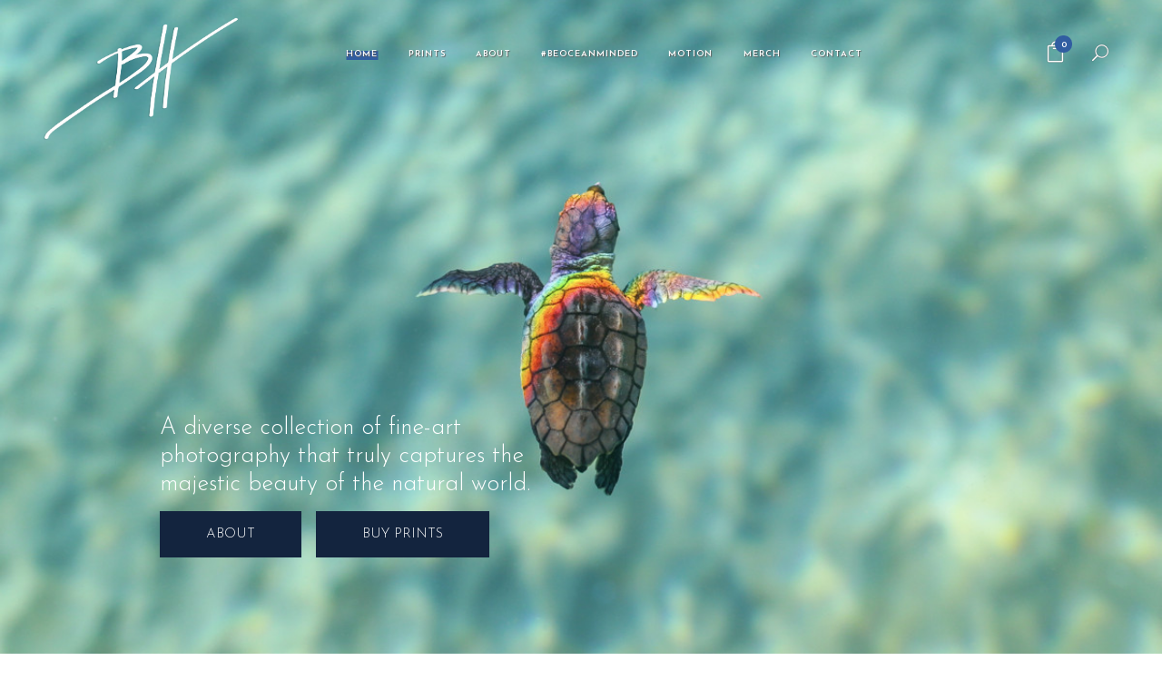

--- FILE ---
content_type: text/html; charset=UTF-8
request_url: https://benjhicks.com/
body_size: 32538
content:
	<!DOCTYPE html>
<html dir="ltr" lang="en-US" prefix="og: https://ogp.me/ns#" xmlns:og="http://opengraphprotocol.org/schema/" xmlns:fb="http://www.facebook.com/2008/fbml">
<head>
	<meta charset="UTF-8" />
	
				<meta name="viewport" content="width=device-width,initial-scale=1,user-scalable=no">
		
            
            
	<link rel="profile" href="http://gmpg.org/xfn/11" />
	<link rel="pingback" href="https://benjhicks.com/xmlrpc.php" />

	<title>Ben Hicks</title>
	<style>img:is([sizes="auto" i], [sizes^="auto," i]) { contain-intrinsic-size: 3000px 1500px }</style>
	
		<!-- All in One SEO 4.9.3 - aioseo.com -->
	<meta name="description" content="Supporters | Prints Select options Photography #8287 from Landscape Florida $0.00 Select options Photography #8590 from Fish $0.00 Select options Photography #11500 from Underwater $0.00 Select options Photography #8212 from Birds $0.00 Select options Photography #8580 from Fish $0.00 Select options Photography #10931 from Green Sea Turtles $0.00 Select options Photography #7877 from Sea Animals" />
	<meta name="robots" content="max-image-preview:large" />
	<link rel="canonical" href="https://benjhicks.com/" />
	<meta name="generator" content="All in One SEO (AIOSEO) 4.9.3" />
		<meta property="og:locale" content="en_US" />
		<meta property="og:site_name" content="Ben Hicks | Nature Photographer" />
		<meta property="og:type" content="article" />
		<meta property="og:title" content="Ben Hicks" />
		<meta property="og:description" content="Supporters | Prints Select options Photography #8287 from Landscape Florida $0.00 Select options Photography #8590 from Fish $0.00 Select options Photography #11500 from Underwater $0.00 Select options Photography #8212 from Birds $0.00 Select options Photography #8580 from Fish $0.00 Select options Photography #10931 from Green Sea Turtles $0.00 Select options Photography #7877 from Sea Animals" />
		<meta property="og:url" content="https://benjhicks.com/" />
		<meta property="article:published_time" content="2018-06-01T08:38:40+00:00" />
		<meta property="article:modified_time" content="2025-04-14T17:50:46+00:00" />
		<meta name="twitter:card" content="summary" />
		<meta name="twitter:title" content="Ben Hicks" />
		<meta name="twitter:description" content="Supporters | Prints Select options Photography #8287 from Landscape Florida $0.00 Select options Photography #8590 from Fish $0.00 Select options Photography #11500 from Underwater $0.00 Select options Photography #8212 from Birds $0.00 Select options Photography #8580 from Fish $0.00 Select options Photography #10931 from Green Sea Turtles $0.00 Select options Photography #7877 from Sea Animals" />
		<script type="application/ld+json" class="aioseo-schema">
			{"@context":"https:\/\/schema.org","@graph":[{"@type":"BreadcrumbList","@id":"https:\/\/benjhicks.com\/#breadcrumblist","itemListElement":[{"@type":"ListItem","@id":"https:\/\/benjhicks.com#listItem","position":1,"name":"Home"}]},{"@type":"Organization","@id":"https:\/\/benjhicks.com\/#organization","name":"Ben Hicks","description":"Nature Photographer","url":"https:\/\/benjhicks.com\/"},{"@type":"WebPage","@id":"https:\/\/benjhicks.com\/#webpage","url":"https:\/\/benjhicks.com\/","name":"Ben Hicks","description":"Supporters | Prints Select options Photography #8287 from Landscape Florida $0.00 Select options Photography #8590 from Fish $0.00 Select options Photography #11500 from Underwater $0.00 Select options Photography #8212 from Birds $0.00 Select options Photography #8580 from Fish $0.00 Select options Photography #10931 from Green Sea Turtles $0.00 Select options Photography #7877 from Sea Animals","inLanguage":"en-US","isPartOf":{"@id":"https:\/\/benjhicks.com\/#website"},"breadcrumb":{"@id":"https:\/\/benjhicks.com\/#breadcrumblist"},"image":{"@type":"ImageObject","url":"https:\/\/benjhicks.com\/wp-content\/uploads\/2025\/03\/4X2A7004GreenSeaTurtleSingerIsland2024_1-scaled.jpg","@id":"https:\/\/benjhicks.com\/#mainImage","width":2560,"height":1836},"primaryImageOfPage":{"@id":"https:\/\/benjhicks.com\/#mainImage"},"datePublished":"2018-06-01T08:38:40+00:00","dateModified":"2025-04-14T17:50:46+00:00"},{"@type":"WebSite","@id":"https:\/\/benjhicks.com\/#website","url":"https:\/\/benjhicks.com\/","name":"Ben Hicks","description":"Nature Photographer","inLanguage":"en-US","publisher":{"@id":"https:\/\/benjhicks.com\/#organization"}}]}
		</script>
		<!-- All in One SEO -->

<link rel='dns-prefetch' href='//capi-automation.s3.us-east-2.amazonaws.com' />
<link rel='dns-prefetch' href='//fonts.googleapis.com' />
<link rel="alternate" type="application/rss+xml" title="Ben Hicks &raquo; Feed" href="https://benjhicks.com/feed/" />
<link rel="alternate" type="application/rss+xml" title="Ben Hicks &raquo; Comments Feed" href="https://benjhicks.com/comments/feed/" />
<meta name="twitter:card" content="summary_large_image" /><meta name="twitter:title" content="Home" /><meta name="twitter:image" content="https://benjhicks.com/wp-content/uploads/2025/03/4X2A7004GreenSeaTurtleSingerIsland2024_1-scaled.jpg"/><meta name="twitter:url" content="https://benjhicks.com/" />		<!-- This site uses the Google Analytics by ExactMetrics plugin v8.11.1 - Using Analytics tracking - https://www.exactmetrics.com/ -->
		<!-- Note: ExactMetrics is not currently configured on this site. The site owner needs to authenticate with Google Analytics in the ExactMetrics settings panel. -->
					<!-- No tracking code set -->
				<!-- / Google Analytics by ExactMetrics -->
		<script type="text/javascript">
/* <![CDATA[ */
window._wpemojiSettings = {"baseUrl":"https:\/\/s.w.org\/images\/core\/emoji\/16.0.1\/72x72\/","ext":".png","svgUrl":"https:\/\/s.w.org\/images\/core\/emoji\/16.0.1\/svg\/","svgExt":".svg","source":{"concatemoji":"https:\/\/benjhicks.com\/wp-includes\/js\/wp-emoji-release.min.js?ver=6.8.3"}};
/*! This file is auto-generated */
!function(s,n){var o,i,e;function c(e){try{var t={supportTests:e,timestamp:(new Date).valueOf()};sessionStorage.setItem(o,JSON.stringify(t))}catch(e){}}function p(e,t,n){e.clearRect(0,0,e.canvas.width,e.canvas.height),e.fillText(t,0,0);var t=new Uint32Array(e.getImageData(0,0,e.canvas.width,e.canvas.height).data),a=(e.clearRect(0,0,e.canvas.width,e.canvas.height),e.fillText(n,0,0),new Uint32Array(e.getImageData(0,0,e.canvas.width,e.canvas.height).data));return t.every(function(e,t){return e===a[t]})}function u(e,t){e.clearRect(0,0,e.canvas.width,e.canvas.height),e.fillText(t,0,0);for(var n=e.getImageData(16,16,1,1),a=0;a<n.data.length;a++)if(0!==n.data[a])return!1;return!0}function f(e,t,n,a){switch(t){case"flag":return n(e,"\ud83c\udff3\ufe0f\u200d\u26a7\ufe0f","\ud83c\udff3\ufe0f\u200b\u26a7\ufe0f")?!1:!n(e,"\ud83c\udde8\ud83c\uddf6","\ud83c\udde8\u200b\ud83c\uddf6")&&!n(e,"\ud83c\udff4\udb40\udc67\udb40\udc62\udb40\udc65\udb40\udc6e\udb40\udc67\udb40\udc7f","\ud83c\udff4\u200b\udb40\udc67\u200b\udb40\udc62\u200b\udb40\udc65\u200b\udb40\udc6e\u200b\udb40\udc67\u200b\udb40\udc7f");case"emoji":return!a(e,"\ud83e\udedf")}return!1}function g(e,t,n,a){var r="undefined"!=typeof WorkerGlobalScope&&self instanceof WorkerGlobalScope?new OffscreenCanvas(300,150):s.createElement("canvas"),o=r.getContext("2d",{willReadFrequently:!0}),i=(o.textBaseline="top",o.font="600 32px Arial",{});return e.forEach(function(e){i[e]=t(o,e,n,a)}),i}function t(e){var t=s.createElement("script");t.src=e,t.defer=!0,s.head.appendChild(t)}"undefined"!=typeof Promise&&(o="wpEmojiSettingsSupports",i=["flag","emoji"],n.supports={everything:!0,everythingExceptFlag:!0},e=new Promise(function(e){s.addEventListener("DOMContentLoaded",e,{once:!0})}),new Promise(function(t){var n=function(){try{var e=JSON.parse(sessionStorage.getItem(o));if("object"==typeof e&&"number"==typeof e.timestamp&&(new Date).valueOf()<e.timestamp+604800&&"object"==typeof e.supportTests)return e.supportTests}catch(e){}return null}();if(!n){if("undefined"!=typeof Worker&&"undefined"!=typeof OffscreenCanvas&&"undefined"!=typeof URL&&URL.createObjectURL&&"undefined"!=typeof Blob)try{var e="postMessage("+g.toString()+"("+[JSON.stringify(i),f.toString(),p.toString(),u.toString()].join(",")+"));",a=new Blob([e],{type:"text/javascript"}),r=new Worker(URL.createObjectURL(a),{name:"wpTestEmojiSupports"});return void(r.onmessage=function(e){c(n=e.data),r.terminate(),t(n)})}catch(e){}c(n=g(i,f,p,u))}t(n)}).then(function(e){for(var t in e)n.supports[t]=e[t],n.supports.everything=n.supports.everything&&n.supports[t],"flag"!==t&&(n.supports.everythingExceptFlag=n.supports.everythingExceptFlag&&n.supports[t]);n.supports.everythingExceptFlag=n.supports.everythingExceptFlag&&!n.supports.flag,n.DOMReady=!1,n.readyCallback=function(){n.DOMReady=!0}}).then(function(){return e}).then(function(){var e;n.supports.everything||(n.readyCallback(),(e=n.source||{}).concatemoji?t(e.concatemoji):e.wpemoji&&e.twemoji&&(t(e.twemoji),t(e.wpemoji)))}))}((window,document),window._wpemojiSettings);
/* ]]> */
</script>
<link rel='stylesheet' id='stripe-main-styles-css' href='https://benjhicks.com/wp-content/mu-plugins/vendor/godaddy/mwc-core/assets/css/stripe-settings.css' type='text/css' media='all' />
<link rel='stylesheet' id='layerslider-css' href='https://benjhicks.com/wp-content/plugins/LayerSlider/static/layerslider/css/layerslider.css?ver=6.8.4' type='text/css' media='all' />
<style id='wp-emoji-styles-inline-css' type='text/css'>

	img.wp-smiley, img.emoji {
		display: inline !important;
		border: none !important;
		box-shadow: none !important;
		height: 1em !important;
		width: 1em !important;
		margin: 0 0.07em !important;
		vertical-align: -0.1em !important;
		background: none !important;
		padding: 0 !important;
	}
</style>
<link rel='stylesheet' id='wp-block-library-css' href='https://benjhicks.com/wp-includes/css/dist/block-library/style.min.css?ver=6.8.3' type='text/css' media='all' />
<style id='classic-theme-styles-inline-css' type='text/css'>
/*! This file is auto-generated */
.wp-block-button__link{color:#fff;background-color:#32373c;border-radius:9999px;box-shadow:none;text-decoration:none;padding:calc(.667em + 2px) calc(1.333em + 2px);font-size:1.125em}.wp-block-file__button{background:#32373c;color:#fff;text-decoration:none}
</style>
<link rel='stylesheet' id='aioseo/css/src/vue/standalone/blocks/table-of-contents/global.scss-css' href='https://benjhicks.com/wp-content/plugins/all-in-one-seo-pack/dist/Lite/assets/css/table-of-contents/global.e90f6d47.css?ver=4.9.3' type='text/css' media='all' />
<style id='global-styles-inline-css' type='text/css'>
:root{--wp--preset--aspect-ratio--square: 1;--wp--preset--aspect-ratio--4-3: 4/3;--wp--preset--aspect-ratio--3-4: 3/4;--wp--preset--aspect-ratio--3-2: 3/2;--wp--preset--aspect-ratio--2-3: 2/3;--wp--preset--aspect-ratio--16-9: 16/9;--wp--preset--aspect-ratio--9-16: 9/16;--wp--preset--color--black: #000000;--wp--preset--color--cyan-bluish-gray: #abb8c3;--wp--preset--color--white: #ffffff;--wp--preset--color--pale-pink: #f78da7;--wp--preset--color--vivid-red: #cf2e2e;--wp--preset--color--luminous-vivid-orange: #ff6900;--wp--preset--color--luminous-vivid-amber: #fcb900;--wp--preset--color--light-green-cyan: #7bdcb5;--wp--preset--color--vivid-green-cyan: #00d084;--wp--preset--color--pale-cyan-blue: #8ed1fc;--wp--preset--color--vivid-cyan-blue: #0693e3;--wp--preset--color--vivid-purple: #9b51e0;--wp--preset--gradient--vivid-cyan-blue-to-vivid-purple: linear-gradient(135deg,rgba(6,147,227,1) 0%,rgb(155,81,224) 100%);--wp--preset--gradient--light-green-cyan-to-vivid-green-cyan: linear-gradient(135deg,rgb(122,220,180) 0%,rgb(0,208,130) 100%);--wp--preset--gradient--luminous-vivid-amber-to-luminous-vivid-orange: linear-gradient(135deg,rgba(252,185,0,1) 0%,rgba(255,105,0,1) 100%);--wp--preset--gradient--luminous-vivid-orange-to-vivid-red: linear-gradient(135deg,rgba(255,105,0,1) 0%,rgb(207,46,46) 100%);--wp--preset--gradient--very-light-gray-to-cyan-bluish-gray: linear-gradient(135deg,rgb(238,238,238) 0%,rgb(169,184,195) 100%);--wp--preset--gradient--cool-to-warm-spectrum: linear-gradient(135deg,rgb(74,234,220) 0%,rgb(151,120,209) 20%,rgb(207,42,186) 40%,rgb(238,44,130) 60%,rgb(251,105,98) 80%,rgb(254,248,76) 100%);--wp--preset--gradient--blush-light-purple: linear-gradient(135deg,rgb(255,206,236) 0%,rgb(152,150,240) 100%);--wp--preset--gradient--blush-bordeaux: linear-gradient(135deg,rgb(254,205,165) 0%,rgb(254,45,45) 50%,rgb(107,0,62) 100%);--wp--preset--gradient--luminous-dusk: linear-gradient(135deg,rgb(255,203,112) 0%,rgb(199,81,192) 50%,rgb(65,88,208) 100%);--wp--preset--gradient--pale-ocean: linear-gradient(135deg,rgb(255,245,203) 0%,rgb(182,227,212) 50%,rgb(51,167,181) 100%);--wp--preset--gradient--electric-grass: linear-gradient(135deg,rgb(202,248,128) 0%,rgb(113,206,126) 100%);--wp--preset--gradient--midnight: linear-gradient(135deg,rgb(2,3,129) 0%,rgb(40,116,252) 100%);--wp--preset--font-size--small: 13px;--wp--preset--font-size--medium: 20px;--wp--preset--font-size--large: 36px;--wp--preset--font-size--x-large: 42px;--wp--preset--spacing--20: 0.44rem;--wp--preset--spacing--30: 0.67rem;--wp--preset--spacing--40: 1rem;--wp--preset--spacing--50: 1.5rem;--wp--preset--spacing--60: 2.25rem;--wp--preset--spacing--70: 3.38rem;--wp--preset--spacing--80: 5.06rem;--wp--preset--shadow--natural: 6px 6px 9px rgba(0, 0, 0, 0.2);--wp--preset--shadow--deep: 12px 12px 50px rgba(0, 0, 0, 0.4);--wp--preset--shadow--sharp: 6px 6px 0px rgba(0, 0, 0, 0.2);--wp--preset--shadow--outlined: 6px 6px 0px -3px rgba(255, 255, 255, 1), 6px 6px rgba(0, 0, 0, 1);--wp--preset--shadow--crisp: 6px 6px 0px rgba(0, 0, 0, 1);}:where(.is-layout-flex){gap: 0.5em;}:where(.is-layout-grid){gap: 0.5em;}body .is-layout-flex{display: flex;}.is-layout-flex{flex-wrap: wrap;align-items: center;}.is-layout-flex > :is(*, div){margin: 0;}body .is-layout-grid{display: grid;}.is-layout-grid > :is(*, div){margin: 0;}:where(.wp-block-columns.is-layout-flex){gap: 2em;}:where(.wp-block-columns.is-layout-grid){gap: 2em;}:where(.wp-block-post-template.is-layout-flex){gap: 1.25em;}:where(.wp-block-post-template.is-layout-grid){gap: 1.25em;}.has-black-color{color: var(--wp--preset--color--black) !important;}.has-cyan-bluish-gray-color{color: var(--wp--preset--color--cyan-bluish-gray) !important;}.has-white-color{color: var(--wp--preset--color--white) !important;}.has-pale-pink-color{color: var(--wp--preset--color--pale-pink) !important;}.has-vivid-red-color{color: var(--wp--preset--color--vivid-red) !important;}.has-luminous-vivid-orange-color{color: var(--wp--preset--color--luminous-vivid-orange) !important;}.has-luminous-vivid-amber-color{color: var(--wp--preset--color--luminous-vivid-amber) !important;}.has-light-green-cyan-color{color: var(--wp--preset--color--light-green-cyan) !important;}.has-vivid-green-cyan-color{color: var(--wp--preset--color--vivid-green-cyan) !important;}.has-pale-cyan-blue-color{color: var(--wp--preset--color--pale-cyan-blue) !important;}.has-vivid-cyan-blue-color{color: var(--wp--preset--color--vivid-cyan-blue) !important;}.has-vivid-purple-color{color: var(--wp--preset--color--vivid-purple) !important;}.has-black-background-color{background-color: var(--wp--preset--color--black) !important;}.has-cyan-bluish-gray-background-color{background-color: var(--wp--preset--color--cyan-bluish-gray) !important;}.has-white-background-color{background-color: var(--wp--preset--color--white) !important;}.has-pale-pink-background-color{background-color: var(--wp--preset--color--pale-pink) !important;}.has-vivid-red-background-color{background-color: var(--wp--preset--color--vivid-red) !important;}.has-luminous-vivid-orange-background-color{background-color: var(--wp--preset--color--luminous-vivid-orange) !important;}.has-luminous-vivid-amber-background-color{background-color: var(--wp--preset--color--luminous-vivid-amber) !important;}.has-light-green-cyan-background-color{background-color: var(--wp--preset--color--light-green-cyan) !important;}.has-vivid-green-cyan-background-color{background-color: var(--wp--preset--color--vivid-green-cyan) !important;}.has-pale-cyan-blue-background-color{background-color: var(--wp--preset--color--pale-cyan-blue) !important;}.has-vivid-cyan-blue-background-color{background-color: var(--wp--preset--color--vivid-cyan-blue) !important;}.has-vivid-purple-background-color{background-color: var(--wp--preset--color--vivid-purple) !important;}.has-black-border-color{border-color: var(--wp--preset--color--black) !important;}.has-cyan-bluish-gray-border-color{border-color: var(--wp--preset--color--cyan-bluish-gray) !important;}.has-white-border-color{border-color: var(--wp--preset--color--white) !important;}.has-pale-pink-border-color{border-color: var(--wp--preset--color--pale-pink) !important;}.has-vivid-red-border-color{border-color: var(--wp--preset--color--vivid-red) !important;}.has-luminous-vivid-orange-border-color{border-color: var(--wp--preset--color--luminous-vivid-orange) !important;}.has-luminous-vivid-amber-border-color{border-color: var(--wp--preset--color--luminous-vivid-amber) !important;}.has-light-green-cyan-border-color{border-color: var(--wp--preset--color--light-green-cyan) !important;}.has-vivid-green-cyan-border-color{border-color: var(--wp--preset--color--vivid-green-cyan) !important;}.has-pale-cyan-blue-border-color{border-color: var(--wp--preset--color--pale-cyan-blue) !important;}.has-vivid-cyan-blue-border-color{border-color: var(--wp--preset--color--vivid-cyan-blue) !important;}.has-vivid-purple-border-color{border-color: var(--wp--preset--color--vivid-purple) !important;}.has-vivid-cyan-blue-to-vivid-purple-gradient-background{background: var(--wp--preset--gradient--vivid-cyan-blue-to-vivid-purple) !important;}.has-light-green-cyan-to-vivid-green-cyan-gradient-background{background: var(--wp--preset--gradient--light-green-cyan-to-vivid-green-cyan) !important;}.has-luminous-vivid-amber-to-luminous-vivid-orange-gradient-background{background: var(--wp--preset--gradient--luminous-vivid-amber-to-luminous-vivid-orange) !important;}.has-luminous-vivid-orange-to-vivid-red-gradient-background{background: var(--wp--preset--gradient--luminous-vivid-orange-to-vivid-red) !important;}.has-very-light-gray-to-cyan-bluish-gray-gradient-background{background: var(--wp--preset--gradient--very-light-gray-to-cyan-bluish-gray) !important;}.has-cool-to-warm-spectrum-gradient-background{background: var(--wp--preset--gradient--cool-to-warm-spectrum) !important;}.has-blush-light-purple-gradient-background{background: var(--wp--preset--gradient--blush-light-purple) !important;}.has-blush-bordeaux-gradient-background{background: var(--wp--preset--gradient--blush-bordeaux) !important;}.has-luminous-dusk-gradient-background{background: var(--wp--preset--gradient--luminous-dusk) !important;}.has-pale-ocean-gradient-background{background: var(--wp--preset--gradient--pale-ocean) !important;}.has-electric-grass-gradient-background{background: var(--wp--preset--gradient--electric-grass) !important;}.has-midnight-gradient-background{background: var(--wp--preset--gradient--midnight) !important;}.has-small-font-size{font-size: var(--wp--preset--font-size--small) !important;}.has-medium-font-size{font-size: var(--wp--preset--font-size--medium) !important;}.has-large-font-size{font-size: var(--wp--preset--font-size--large) !important;}.has-x-large-font-size{font-size: var(--wp--preset--font-size--x-large) !important;}
:where(.wp-block-post-template.is-layout-flex){gap: 1.25em;}:where(.wp-block-post-template.is-layout-grid){gap: 1.25em;}
:where(.wp-block-columns.is-layout-flex){gap: 2em;}:where(.wp-block-columns.is-layout-grid){gap: 2em;}
:root :where(.wp-block-pullquote){font-size: 1.5em;line-height: 1.6;}
</style>
<link rel='stylesheet' id='dashicons-css' href='https://benjhicks.com/wp-includes/css/dashicons.min.css?ver=6.8.3' type='text/css' media='all' />
<link rel='stylesheet' id='admin-bar-css' href='https://benjhicks.com/wp-includes/css/admin-bar.min.css?ver=6.8.3' type='text/css' media='all' />
<style id='admin-bar-inline-css' type='text/css'>

    /* Hide CanvasJS credits for P404 charts specifically */
    #p404RedirectChart .canvasjs-chart-credit {
        display: none !important;
    }
    
    #p404RedirectChart canvas {
        border-radius: 6px;
    }

    .p404-redirect-adminbar-weekly-title {
        font-weight: bold;
        font-size: 14px;
        color: #fff;
        margin-bottom: 6px;
    }

    #wpadminbar #wp-admin-bar-p404_free_top_button .ab-icon:before {
        content: "\f103";
        color: #dc3545;
        top: 3px;
    }
    
    #wp-admin-bar-p404_free_top_button .ab-item {
        min-width: 80px !important;
        padding: 0px !important;
    }
    
    /* Ensure proper positioning and z-index for P404 dropdown */
    .p404-redirect-adminbar-dropdown-wrap { 
        min-width: 0; 
        padding: 0;
        position: static !important;
    }
    
    #wpadminbar #wp-admin-bar-p404_free_top_button_dropdown {
        position: static !important;
    }
    
    #wpadminbar #wp-admin-bar-p404_free_top_button_dropdown .ab-item {
        padding: 0 !important;
        margin: 0 !important;
    }
    
    .p404-redirect-dropdown-container {
        min-width: 340px;
        padding: 18px 18px 12px 18px;
        background: #23282d !important;
        color: #fff;
        border-radius: 12px;
        box-shadow: 0 8px 32px rgba(0,0,0,0.25);
        margin-top: 10px;
        position: relative !important;
        z-index: 999999 !important;
        display: block !important;
        border: 1px solid #444;
    }
    
    /* Ensure P404 dropdown appears on hover */
    #wpadminbar #wp-admin-bar-p404_free_top_button .p404-redirect-dropdown-container { 
        display: none !important;
    }
    
    #wpadminbar #wp-admin-bar-p404_free_top_button:hover .p404-redirect-dropdown-container { 
        display: block !important;
    }
    
    #wpadminbar #wp-admin-bar-p404_free_top_button:hover #wp-admin-bar-p404_free_top_button_dropdown .p404-redirect-dropdown-container {
        display: block !important;
    }
    
    .p404-redirect-card {
        background: #2c3338;
        border-radius: 8px;
        padding: 18px 18px 12px 18px;
        box-shadow: 0 2px 8px rgba(0,0,0,0.07);
        display: flex;
        flex-direction: column;
        align-items: flex-start;
        border: 1px solid #444;
    }
    
    .p404-redirect-btn {
        display: inline-block;
        background: #dc3545;
        color: #fff !important;
        font-weight: bold;
        padding: 5px 22px;
        border-radius: 8px;
        text-decoration: none;
        font-size: 17px;
        transition: background 0.2s, box-shadow 0.2s;
        margin-top: 8px;
        box-shadow: 0 2px 8px rgba(220,53,69,0.15);
        text-align: center;
        line-height: 1.6;
    }
    
    .p404-redirect-btn:hover {
        background: #c82333;
        color: #fff !important;
        box-shadow: 0 4px 16px rgba(220,53,69,0.25);
    }
    
    /* Prevent conflicts with other admin bar dropdowns */
    #wpadminbar .ab-top-menu > li:hover > .ab-item,
    #wpadminbar .ab-top-menu > li.hover > .ab-item {
        z-index: auto;
    }
    
    #wpadminbar #wp-admin-bar-p404_free_top_button:hover > .ab-item {
        z-index: 999998 !important;
    }
    
</style>
<link rel='stylesheet' id='contact-form-7-css' href='https://benjhicks.com/wp-content/plugins/contact-form-7/includes/css/styles.css?ver=6.1.4' type='text/css' media='all' />
<link rel='stylesheet' id='wc_ss_btns-css' href='https://benjhicks.com/wp-content/plugins/woo-product-social-sharing/public/css/wc_ss_btns-public.min.css?ver=1.8.5' type='text/css' media='all' />
<link rel='stylesheet' id='wc_ss_btns-si-css' href='https://benjhicks.com/wp-content/plugins/woo-product-social-sharing/public/css/icons/socicon.css?ver=1.8.5' type='text/css' media='all' />
<link rel='stylesheet' id='wc_ss_btns-fa-css' href='https://benjhicks.com/wp-content/plugins/woo-product-social-sharing/public/css/fa/css/font-awesome.min.css?ver=1.8.5' type='text/css' media='all' />
<link rel='stylesheet' id='wc_ss_btns-modern-theme-circle-css' href='https://benjhicks.com/wp-content/plugins/woo-product-social-sharing/public/css/themes/wc_ss_btns-modern-theme-circle.min.css?ver=1.8.5' type='text/css' media='all' />
<style id='woocommerce-inline-inline-css' type='text/css'>
.woocommerce form .form-row .required { visibility: visible; }
</style>
<link rel='stylesheet' id='wp-components-css' href='https://benjhicks.com/wp-includes/css/dist/components/style.min.css?ver=6.8.3' type='text/css' media='all' />
<link rel='stylesheet' id='godaddy-styles-css' href='https://benjhicks.com/wp-content/mu-plugins/vendor/wpex/godaddy-launch/includes/Dependencies/GoDaddy/Styles/build/latest.css?ver=2.0.2' type='text/css' media='all' />
<link rel='stylesheet' id='wc-photography-frontend-css' href='//benjhicks.com/wp-content/plugins/woocommerce-photography/assets/css/frontend.css?ver=1.0.19' type='text/css' media='all' />
<link rel='stylesheet' id='mediaelement-css' href='https://benjhicks.com/wp-includes/js/mediaelement/mediaelementplayer-legacy.min.css?ver=4.2.17' type='text/css' media='all' />
<link rel='stylesheet' id='wp-mediaelement-css' href='https://benjhicks.com/wp-includes/js/mediaelement/wp-mediaelement.min.css?ver=6.8.3' type='text/css' media='all' />
<link rel='stylesheet' id='bridge-default-style-css' href='https://benjhicks.com/wp-content/themes/bridge/style.css?ver=6.8.3' type='text/css' media='all' />
<link rel='stylesheet' id='bridge-qode-font_awesome-css' href='https://benjhicks.com/wp-content/themes/bridge/css/font-awesome/css/font-awesome.min.css?ver=6.8.3' type='text/css' media='all' />
<link rel='stylesheet' id='bridge-qode-font_elegant-css' href='https://benjhicks.com/wp-content/themes/bridge/css/elegant-icons/style.min.css?ver=6.8.3' type='text/css' media='all' />
<link rel='stylesheet' id='bridge-qode-linea_icons-css' href='https://benjhicks.com/wp-content/themes/bridge/css/linea-icons/style.css?ver=6.8.3' type='text/css' media='all' />
<link rel='stylesheet' id='bridge-qode-dripicons-css' href='https://benjhicks.com/wp-content/themes/bridge/css/dripicons/dripicons.css?ver=6.8.3' type='text/css' media='all' />
<link rel='stylesheet' id='bridge-qode-kiko-css' href='https://benjhicks.com/wp-content/themes/bridge/css/kiko/kiko-all.css?ver=6.8.3' type='text/css' media='all' />
<link rel='stylesheet' id='bridge-qode-font_awesome_5-css' href='https://benjhicks.com/wp-content/themes/bridge/css/font-awesome-5/css/font-awesome-5.min.css?ver=6.8.3' type='text/css' media='all' />
<link rel='stylesheet' id='bridge-stylesheet-css' href='https://benjhicks.com/wp-content/themes/bridge/css/stylesheet.min.css?ver=6.8.3' type='text/css' media='all' />
<style id='bridge-stylesheet-inline-css' type='text/css'>
   .page-id-38.disabled_footer_top .footer_top_holder, .page-id-38.disabled_footer_bottom .footer_bottom_holder { display: none;}


</style>
<link rel='stylesheet' id='bridge-woocommerce-css' href='https://benjhicks.com/wp-content/themes/bridge/css/woocommerce.min.css?ver=6.8.3' type='text/css' media='all' />
<link rel='stylesheet' id='bridge-woocommerce-responsive-css' href='https://benjhicks.com/wp-content/themes/bridge/css/woocommerce_responsive.min.css?ver=6.8.3' type='text/css' media='all' />
<link rel='stylesheet' id='bridge-print-css' href='https://benjhicks.com/wp-content/themes/bridge/css/print.css?ver=6.8.3' type='text/css' media='all' />
<link rel='stylesheet' id='bridge-style-dynamic-css' href='https://benjhicks.com/wp-content/themes/bridge/css/style_dynamic.css?ver=1697220691' type='text/css' media='all' />
<link rel='stylesheet' id='bridge-responsive-css' href='https://benjhicks.com/wp-content/themes/bridge/css/responsive.min.css?ver=6.8.3' type='text/css' media='all' />
<link rel='stylesheet' id='bridge-style-dynamic-responsive-css' href='https://benjhicks.com/wp-content/themes/bridge/css/style_dynamic_responsive.css?ver=1697220691' type='text/css' media='all' />
<style id='bridge-style-dynamic-responsive-inline-css' type='text/css'>
rs-loader.spinner0, .title.title_size_large.position_center.has_fixed_background {
    background-color: #385e98 !important;
}
.news input.wpcf7-form-control.wpcf7-submit.has-spinner {
    margin-left: 66px !important;
}

.woocommerce div.product div.product_meta>.social_share_list_holder>span, .woocommerce div.product div.product_meta>span {
    color: #363636;
    font-weight: 500;
    font-size: 13px;
    text-transform: uppercase;
    letter-spacing: 1px;
    font-family: Josefin Sans, sans-serif;
}

.woocommerce #content .quantity .minus, .woocommerce #content .quantity .plus, .woocommerce .quantity .minus, .woocommerce .quantity .plus, .woocommerce-page #content .quantity .minus, .woocommerce-page #content .quantity .plus, .woocommerce-page .quantity .minus, .woocommerce-page .quantity .plus{
    background-color: #f8f8f8;
    color: #01062a
}

.woocommerce .quantity .minus:hover, .woocommerce #content .quantity .minus:hover, .woocommerce-page .quantity .minus:hover, .woocommerce-page #content .quantity .minus:hover, .woocommerce .quantity .plus:hover, .woocommerce #content .quantity .plus:hover, .woocommerce-page .quantity .plus:hover, .woocommerce-page #content .quantity .plus:hover{
    color: #fff;
}

.woocommerce div.product .cart .quantity{
    padding-top: 7px;
}

.woocommerce .product .single-onsale {
    top: 15px;
    font-size: 13px;
    text-transform: uppercase;
    letter-spacing: 1px;
    font-family: Josefin Sans,sans-serif;
    font-weight: 500;
}

.woocommerce div.product .product_meta {
    margin: 35px 0;
}

.woocommerce div.product .cart {
    margin: 37px 0 25px;
}

.woocommerce .product .images {
    margin-bottom: 90px;
}


.woocommerce table.shop_attributes th {
    text-transform: uppercase;
    font-weight: 400;
    color: #363636;
    font-family: Josefin Sans, sans-serif;
    font-size: 13px;
    letter-spacing: 0.8px;
}

.woocommerce .product .price{
    margin-bottom: 28px;
}

.woocommerce div.product div.product_meta>span span, .woocommerce div.product div.product_meta>span a{
    letter-spacing: 0;
}

.woocommerce ul.products li.product h4, .woocommerce ul.products li.product h6{
    text-align: center;
    padding: 0;
    font-size: 18px;
    line-height: 26px;
    font-weight: 300;
    letter-spacing: -1px;
    text-transform: none;
    margin-bottom:5px;
}

.woocommerce ul.products li.product .price{
    text-align: center;
    color: #54524d;
    font-size: 22px;
    font-weight: 400;
    font-family: Josefin Sans, sans-serif;
}

.woocommerce .product .onsale.out-of-stock-button .out-of-stock-button-inner{
    display: none;
}

.woocommerce .product .onsale.out-of-stock-button:before{
    content: 'Sold';
    line-height: 25px;
}

.woocommerce .product .onsale.out-of-stock-button{
    width: 56px;
    height: 25px;
}

.woocommerce-page .content .container .container_inner {
    padding: 10px 0 110px;
}

.woocommerce-account .woocommerce-MyAccount-navigation li a {
    color: #363636;
    line-height: 23px;
    text-transform: uppercase;
    letter-spacing: 0.8px;
    font-weight: 400;
    font-family: Josefin Sans, sans-serif;
    padding: 8px 0;
    font-size:13px;
}

.woocommerce ul.products li.product .add-to-cart-button{
    padding: 0 30px;
}

.woocommerce ul.products li.product .added_to_cart{
    padding: 0 30px;
}

.shopping_cart_dropdown ul li{
    border-bottom-color: #ececec;
}

.shopping_cart_dropdown .qbutton.white{
    border-color: #feb142;
}

.shopping_cart_dropdown .qbutton.white:hover{
    color: #fff;
}

.shopping_cart_dropdown .qbutton.white:hover{
    background-color: #f8f8f8;
    color: #01062a;
    border-color: #f8f8f8;
}

.shopping_cart_dropdown .qbutton {
    height: 30px;
    line-height: 32px;
    font-size: 11px;
    padding: 0 18px;
}

.shopping_cart_dropdown ul li {
    padding: 12px 0;
}

.shopping_cart_header .header_cart{
    background-size: 26px;
    background-position: center;
}

.shopping_cart_header .header_cart span{
    height: 43px;
    line-height: 44px;
    width: 43px;
    font-size: 12px;
}

.header_bottom .shopping_cart_header {
    padding: 0 0px 0 7px;
}

.side_menu_button>a {
    padding: 0 12px 3px 6px;
}

.header_bottom .shopping_cart_dropdown{
 box-shadow: 1px 2px 14px 0px rgba(0, 0, 0, 0.04);
}

.shopping_cart_dropdown {
    padding: 10px 18px 18px;
}

.woocommerce-account .woocommerce-MyAccount-navigation li a:hover, .woocommerce-account .woocommerce-MyAccount-navigation li.is-active a{
    color: #feb142;
}

.shopping_cart_dropdown ul li a:hover{
    color: #feb142;
}

.shopping_cart_dropdown ul li a {
    color: #01062a;
}

.woocommerce .widget_price_filter .button, .woocommerce-page .widget_price_filter .button {
    float: right;
    padding: 0 30px;
}

.woocommerce .widget_price_filter .ui-slider .ui-slider-handle, .woocommerce-page .widget_price_filter .ui-slider .ui-slider-handle {
    background-color: #feb142;
}

.woocommerce .woocommerce-info, .woocommerce .woocommerce-message{
    border: 1px solid #e0dede;
}

.woocommerce-account h3 {
    font-size: 32px;
}

@media only screen and (min-width: 600px){
    .woocommerce .woocommerce-info{
        line-height: 50px;
    }
}

.woocommerce .woocommerce-info, .woocommerce .woocommerce-message {
    padding: 28px;
}

.shopping_cart_dropdown ul li {
    font-weight: 500;
    font-size: 13px;
    text-transform: uppercase;
    letter-spacing: 0.8px;
    line-height: 24px;
    font-family: Josefin Sans, sans-serif;
}

.woocommerce aside.sidebar ul.product_list_widget li a, aside.sidebar ul.product_list_widget li a {
    text-transform: uppercase;
    font-weight: 400;
    color: #363636;
    line-height: 23px;
    font-size: 13px;
    letter-spacing: 0.8px;
}

.woocommerce .widget_price_filter .price_label, .woocommerce-page .widget_price_filter .price_label {
    font-family: Josefin Sans,sans-serif;
    font-weight: 400;
    font-size: 13px;
    color: #363636!important;
    letter-spacing:0.8px;
}

.select2-container--default .select2-selection--single {
    border: 1px solid #e0dede;
    height: 52px;
    line-height: 49px;
}

.woocommerce .woocommerce-message, .woocommerce div.message {
    font-weight: 500;
    color: #01062a;
    text-transform: uppercase;
    letter-spacing: 1.2px;
    font-size: 15px;
}


.woocommerce ul.products li.product .price, .woocommerce li.product del .amount, .woocommerce-page li.product del .amount{
    font-size: 22px;
}

.woocommerce li.product del .amount, .woocommerce-page li.product del .amount{
    font-size: 18px;
}

.woocommerce-cart table.cart tbody tr td a:not(.checkout-button), .woocommerce-checkout .checkout table tbody tr td a, .woocommerce table.cart tbody tr span.amount, .woocommerce-page table.cart tbody span.amount{
    color: #54524d;
}

.woocommerce table.cart div.coupon .input-text, .woocommerce-page table.cart div.coupon .input-text{
    padding: 11px 13px;
    border: 1px solid #e0dede;
}

.woocommerce aside ul.product_list_widget li span.amount, aside ul.product_list_widget li span.amount {
    font-weight: 400;
}

.shopping_cart_dropdown span.total span {
    color: #01062a;
}

.shopping_cart_dropdown span.total {
    color: #01062a;
}
.shopping_cart_dropdown .cart_list span.quantity {
    color: #363636;
    font-weight: 400;
    font-family: 'Josefin Sans', sans-serif;
}

.qode_content_slider .qode_content_slider_inner{
    padding-left: 0;
}

.qode_content_slider .flex-control-nav{
    margin-top: 30px;
}

.qbutton{
    line-height: 54px;
}

@media only screen and (max-width: 1440px){
    .qode-column-wide{
        margin-left: 0;
        width: 100%;
        padding: 0 1.5%;
    }
}

p {
letter-spacing:-0.8px;
}

@media only screen and (max-width: 768px){
.qbutton {
    padding: 0 35px;
}
}

.footer_top .widget_nav_menu .menu li{
    display: inline-block;
    margin: 34px 15px 19px;
}


div.wpcf7 .ajax-loader{
    display: none;
}

header:not(.with_hover_bg_color) nav.main_menu>ul>li:hover>a{
    opacity: 1;
}
nav.main_menu ul li a span.underline_dash{
    bottom: -2px;
    z-index: -1;
}

.qode-content-bottom-row{
    background-color: #fff7ec !important;
}

.content_bottom .vc_column_container>.vc_column-inner{
    padding: 0!important;
}

@media only screen and (max-width: 600px){
    .wpcf7-form .two_columns_form_with_space{
        display: block;
    }

    .wpcf7-form .two_columns_form_with_space .column_left, .wpcf7-form .two_columns_form_with_space .column_right{
        display: block;
        width: 100%;
        padding: 0;
    }

    .wpcf7-form .two_columns_form_with_space .column_right .wpcf7-submit{
        width: 100%;
        box-sizing: border-box;
        text-align: center;
        margin-bottom: 10px;
    }
}

.qode-advanced-image-gallery .qode-owl-slider .owl-nav .owl-next:hover .qode-next-icon, .qode-advanced-image-gallery .qode-owl-slider .owl-nav .owl-prev:hover .qode-prev-icon{
    color: #fff!important;
}

.qode-advanced-image-gallery .owl-nav .qode-next-icon, .qode-advanced-image-gallery .owl-prev .qode-prev-icon{
    color: #feb142;
    font-size: 54px;
    border: none;
}

.woocommerce-page .content .container .container_inner {
    padding: 130px 0 100px;
}

.image_with_text img{
     margin: 0 auto 22px;
}

.woocommerce div.product .summary p.price del, .woocommerce div.product .summary p.price del span.amount{
    font-weight: 300;
}

.woocommerce .product .single-onsale{
    line-height: 27px
}

.woocommerce .product .onsale.out-of-stock-button, .woocommerce .product .onsale:not(.out-of-stock-button), .woocommerce .product .single-onsale{
    line-height: 29px
}

.woocommerce ul.products li.product .add-to-cart-button, .woocommerce ul.products li.product .added_to_cart, .woocommerce ul.products li.product a.qbutton.out-of-stock-button{
    box-sizing: border-box!important;
}

.woocommerce .qode-single-product-summary button.button, .woocommerce-page .qode-single-product-summary button.button, .woocommerce-page input[type=submit]{
    line-height: 56px;
}

.qode-single-product-summary .q_accordion_holder.accordion.boxed .ui-accordion-header{
    color: #fff;
    text-align: left;
    padding: 15px 16px 12px;
    font-weight: 400;
    font-family: Josefin Sans,sans-serif;
    font-size: 13px;
    letter-spacing: 1px;
    line-height: 29px;
}

aside .widget li{
    margin-bottom: 0;
}

.select2-container--default .select2-selection--single {
    letter-spacing: -1px;
}

.woocommerce div.product .summary p.price del, .woocommerce div.product .summary p.price del span.amount{
    font-weight: 300;
}

.widget #searchform input[type=text]{
    font-size: 16px;
    font-weight: 300;
    letter-spacing: -1px;
    text-transform: none;
    color: #363636;
    padding: 8px 4%;
}

.widget #searchsubmit{
    height: 48px;
    line-height: 48px;
    width: 40px;
}

.widget #searchform{
    border: 1px solid #e0dede;
}

.woocommerce del, .woocommerce-page del{
    font-size; 18px;
    font-weight:300;
}

.woocommerce ins, .woocommerce-page ins{
    color: #363636!important;
}

.woocommerce #reviews h2 {
    font-size: 22px;
    margin-bottom: .7em;
}

.qode-pl-holder .qode-pli .qode-pli-title a{
    font-size: 18px;
    line-height: 26px;
    margin-bottom:5px;    
    display: inline-block;
}

.qode-pl-holder .qode-pli .qode-pli-price del{
    text-align: center;
    color: #54524d;
    font-size: 18px;
    font-weight: 300;
    font-family: Josefin Sans, sans-serif;
}

.qode-pl-holder .qode-pli .qode-pli-price ins{
    text-align: center;
    color: #54524d;
    font-size: 22px;
    font-weight: 400;
    font-family: Josefin Sans, sans-serif;
}

.qode-pl-holder .qode-pli .qode-pli-price{
    text-align: center;
    color: #54524d;
    font-size: 22px;
    font-weight: 400;
    font-family: Josefin Sans, sans-serif;
}

.qode-pl-holder .qode-pli .qode-pli-add-to-cart a {
    color: #363636;
    font-size: 13px;
    font-weight: 400;
    letter-spacing: 1px;
}

.woocommerce aside ul.product_list_widget li span.amount, aside ul.product_list_widget li span.amount {
    color: #363636!important;
    font-size: 18px;
    font-weight: 400;
    font-family: Josefin Sans, sans-serif;
}

.woocommerce .widget_price_filter .button, .woocommerce-page .widget_price_filter .button{
    color: #363636;
    line-height: 36px;
    height: 36px;
}

.woocommerce .widget_price_filter .button:hover, .woocommerce-page .widget_price_filter .button:hover{
    color:#feb142;
    background-color: transparent;
}

.woocommerce .widget_price_filter .button, .woocommerce-page .widget_price_filter .button{
    background-color: transparent;
}

.woocommerce .widget_price_filter .button, .woocommerce-page .widget_price_filter .button {
    padding: 0px;
}

.shopping_cart_dropdown .qbutton{
    background-color: #feb142;
}
.shopping_cart_inner .shopping_cart_header .header_cart.cart_icon:before{
    color: #363636;
}

.shopping_cart_inner:hover .shopping_cart_header .header_cart.cart_icon:before{
    color: #feb142
}

.shopping_cart_header .header_cart.cart_icon .header_cart_span{
    background-color: #feb142;
}

.shopping_cart_inner:hover .shopping_cart_header .header_cart.cart_icon .header_cart_span{
    background-color: #feb142
}


.header_bottom_right_widget_holder{
    padding-right: 3px;
}

.woocommerce .woocommerce-cart-form input[type=text]:not(.qode_search_field), .woocommerce-page .woocommerce-cart-form input[type=text]:not(.qode_search_field){
    border: none;
}

.woocommerce form.checkout .col2-set .form-row input[type=text], .woocommerce form.checkout .col2-set .form-row input[type=email], .woocommerce form.checkout .col2-set .form-row input[type=password], .woocommerce form.checkout .col2-set .form-row input[type=tel]{
    border: 1px solid #cecece;
}

.woocommerce .woocommerce-MyAccount-content input[type='text']:not(.qode_search_field){
    border: 1px solid #cecece;
}

.woocommerce .woocommerce-MyAccount-content input[type='email']:not(.qode_search_field), .woocommerce .woocommerce-MyAccount-content input[type='password']:not(.qode_search_field){
    border: 1px solid #cecece;
}

.fullscreen_search_holder .field_holder{
    overflow: hidden;
}

@media only screen and (max-width: 1200px){
    nav.main_menu>ul>li>a{
        padding: 0 8px;
    }
}
</style>
<link rel='stylesheet' id='js_composer_front-css' href='https://benjhicks.com/wp-content/plugins/js_composer/assets/css/js_composer.min.css?ver=6.4.0' type='text/css' media='all' />
<link rel='stylesheet' id='bridge-style-handle-google-fonts-css' href='https://fonts.googleapis.com/css?family=Raleway%3A100%2C200%2C300%2C400%2C500%2C600%2C700%2C800%2C900%2C100italic%2C300italic%2C400italic%2C700italic%7CJosefin+Sans%3A100%2C200%2C300%2C400%2C500%2C600%2C700%2C800%2C900%2C100italic%2C300italic%2C400italic%2C700italic&#038;subset=latin%2Clatin-ext&#038;ver=1.0.0' type='text/css' media='all' />
<link rel='stylesheet' id='bridge-core-dashboard-style-css' href='https://benjhicks.com/wp-content/plugins/bridge-core/modules/core-dashboard/assets/css/core-dashboard.min.css?ver=6.8.3' type='text/css' media='all' />
<link rel='stylesheet' id='meks_instagram-widget-styles-css' href='https://benjhicks.com/wp-content/plugins/meks-easy-instagram-widget/css/widget.css?ver=6.8.3' type='text/css' media='all' />
<link rel='stylesheet' id='bridge-childstyle-css' href='https://benjhicks.com/wp-content/themes/bridge-child/style.css?ver=6.8.3' type='text/css' media='all' />
<script type="text/javascript" id="layerslider-greensock-js-extra">
/* <![CDATA[ */
var LS_Meta = {"v":"6.8.4"};
/* ]]> */
</script>
<script type="text/javascript" src="https://benjhicks.com/wp-content/plugins/LayerSlider/static/layerslider/js/greensock.js?ver=1.19.0" id="layerslider-greensock-js"></script>
<script type="text/javascript" src="https://benjhicks.com/wp-includes/js/jquery/jquery.min.js?ver=3.7.1" id="jquery-core-js"></script>
<script type="text/javascript" src="https://benjhicks.com/wp-includes/js/jquery/jquery-migrate.min.js?ver=3.4.1" id="jquery-migrate-js"></script>
<script type="text/javascript" src="https://benjhicks.com/wp-content/plugins/LayerSlider/static/layerslider/js/layerslider.kreaturamedia.jquery.js?ver=6.8.4" id="layerslider-js"></script>
<script type="text/javascript" src="https://benjhicks.com/wp-content/plugins/LayerSlider/static/layerslider/js/layerslider.transitions.js?ver=6.8.4" id="layerslider-transitions-js"></script>
<script type="text/javascript" id="snazzymaps-js-js-extra">
/* <![CDATA[ */
var SnazzyDataForSnazzyMaps = [];
SnazzyDataForSnazzyMaps={"id":24115,"name":"nameless","description":"copied some dude but no names yeah","url":"https:\/\/snazzymaps.com\/style\/24115\/nameless","imageUrl":"https:\/\/snazzy-maps-cdn.azureedge.net\/assets\/24115-nameless.png?v=00010101120000","json":"[{\"featureType\":\"all\",\"elementType\":\"all\",\"stylers\":[{\"hue\":\"#ff0000\"},{\"saturation\":-100},{\"lightness\":-30}]},{\"featureType\":\"all\",\"elementType\":\"labels.text.fill\",\"stylers\":[{\"color\":\"#ffffff\"}]},{\"featureType\":\"all\",\"elementType\":\"labels.text.stroke\",\"stylers\":[{\"color\":\"#353535\"}]},{\"featureType\":\"administrative\",\"elementType\":\"labels\",\"stylers\":[{\"visibility\":\"off\"}]},{\"featureType\":\"administrative.country\",\"elementType\":\"labels\",\"stylers\":[{\"visibility\":\"off\"}]},{\"featureType\":\"administrative.province\",\"elementType\":\"labels\",\"stylers\":[{\"visibility\":\"off\"}]},{\"featureType\":\"administrative.locality\",\"elementType\":\"labels\",\"stylers\":[{\"visibility\":\"off\"}]},{\"featureType\":\"administrative.neighborhood\",\"elementType\":\"labels\",\"stylers\":[{\"visibility\":\"off\"}]},{\"featureType\":\"landscape\",\"elementType\":\"geometry\",\"stylers\":[{\"color\":\"#656565\"}]},{\"featureType\":\"landscape\",\"elementType\":\"labels\",\"stylers\":[{\"visibility\":\"off\"}]},{\"featureType\":\"poi\",\"elementType\":\"geometry.fill\",\"stylers\":[{\"color\":\"#505050\"}]},{\"featureType\":\"poi\",\"elementType\":\"geometry.stroke\",\"stylers\":[{\"color\":\"#808080\"}]},{\"featureType\":\"poi\",\"elementType\":\"labels\",\"stylers\":[{\"visibility\":\"off\"}]},{\"featureType\":\"road\",\"elementType\":\"geometry\",\"stylers\":[{\"color\":\"#454545\"}]},{\"featureType\":\"road\",\"elementType\":\"labels\",\"stylers\":[{\"visibility\":\"off\"}]},{\"featureType\":\"transit\",\"elementType\":\"labels\",\"stylers\":[{\"hue\":\"#000000\"},{\"saturation\":100},{\"lightness\":-40},{\"invert_lightness\":true},{\"gamma\":1.5},{\"visibility\":\"off\"}]},{\"featureType\":\"water\",\"elementType\":\"labels\",\"stylers\":[{\"visibility\":\"off\"}]}]","views":5464,"favorites":87,"createdBy":{"name":"mehsc","url":null},"createdOn":"2015-06-09T12:19:44.787","tags":["dark","monochrome","no-labels"],"colors":["gray"]};
/* ]]> */
</script>
<script type="text/javascript" src="https://benjhicks.com/wp-content/plugins/snazzy-maps/snazzymaps.js?ver=1.5.0" id="snazzymaps-js-js"></script>
<script type="text/javascript" src="https://benjhicks.com/wp-content/plugins/woo-product-social-sharing/public/js/wc_ss_btns-public.js?ver=1.8.5" id="wc_ss_btns-js"></script>
<script type="text/javascript" src="https://benjhicks.com/wp-content/plugins/woocommerce/assets/js/jquery-blockui/jquery.blockUI.min.js?ver=2.7.0-wc.10.4.3" id="wc-jquery-blockui-js" data-wp-strategy="defer"></script>
<script type="text/javascript" id="wc-add-to-cart-js-extra">
/* <![CDATA[ */
var wc_add_to_cart_params = {"ajax_url":"\/wp-admin\/admin-ajax.php","wc_ajax_url":"\/?wc-ajax=%%endpoint%%","i18n_view_cart":"View cart","cart_url":"https:\/\/benjhicks.com\/cart\/","is_cart":"","cart_redirect_after_add":"no"};
/* ]]> */
</script>
<script type="text/javascript" src="https://benjhicks.com/wp-content/plugins/woocommerce/assets/js/frontend/add-to-cart.min.js?ver=10.4.3" id="wc-add-to-cart-js" data-wp-strategy="defer"></script>
<script type="text/javascript" src="https://benjhicks.com/wp-content/plugins/woocommerce/assets/js/js-cookie/js.cookie.min.js?ver=2.1.4-wc.10.4.3" id="wc-js-cookie-js" defer="defer" data-wp-strategy="defer"></script>
<script type="text/javascript" id="woocommerce-js-extra">
/* <![CDATA[ */
var woocommerce_params = {"ajax_url":"\/wp-admin\/admin-ajax.php","wc_ajax_url":"\/?wc-ajax=%%endpoint%%","i18n_password_show":"Show password","i18n_password_hide":"Hide password"};
/* ]]> */
</script>
<script type="text/javascript" src="https://benjhicks.com/wp-content/plugins/woocommerce/assets/js/frontend/woocommerce.min.js?ver=10.4.3" id="woocommerce-js" defer="defer" data-wp-strategy="defer"></script>
<script type="text/javascript" src="https://benjhicks.com/wp-content/plugins/js_composer/assets/js/vendors/woocommerce-add-to-cart.js?ver=6.4.0" id="vc_woocommerce-add-to-cart-js-js"></script>
<script type="text/javascript" src="https://benjhicks.com/wp-content/plugins/woocommerce/assets/js/select2/select2.full.min.js?ver=4.0.3-wc.10.4.3" id="wc-select2-js" defer="defer" data-wp-strategy="defer"></script>
<meta name="generator" content="Powered by LayerSlider 6.8.4 - Multi-Purpose, Responsive, Parallax, Mobile-Friendly Slider Plugin for WordPress." />
<!-- LayerSlider updates and docs at: https://layerslider.kreaturamedia.com -->
<link rel="https://api.w.org/" href="https://benjhicks.com/wp-json/" /><link rel="alternate" title="JSON" type="application/json" href="https://benjhicks.com/wp-json/wp/v2/pages/38" /><link rel="EditURI" type="application/rsd+xml" title="RSD" href="https://benjhicks.com/xmlrpc.php?rsd" />
<meta name="generator" content="WordPress 6.8.3" />
<meta name="generator" content="WooCommerce 10.4.3" />
<link rel='shortlink' href='https://benjhicks.com/' />
<link rel="alternate" title="oEmbed (JSON)" type="application/json+oembed" href="https://benjhicks.com/wp-json/oembed/1.0/embed?url=https%3A%2F%2Fbenjhicks.com%2F" />
<link rel="alternate" title="oEmbed (XML)" type="text/xml+oembed" href="https://benjhicks.com/wp-json/oembed/1.0/embed?url=https%3A%2F%2Fbenjhicks.com%2F&#038;format=xml" />
	<noscript><style>.woocommerce-product-gallery{ opacity: 1 !important; }</style></noscript>
	<style type="text/css">.recentcomments a{display:inline !important;padding:0 !important;margin:0 !important;}</style>			<script  type="text/javascript">
				!function(f,b,e,v,n,t,s){if(f.fbq)return;n=f.fbq=function(){n.callMethod?
					n.callMethod.apply(n,arguments):n.queue.push(arguments)};if(!f._fbq)f._fbq=n;
					n.push=n;n.loaded=!0;n.version='2.0';n.queue=[];t=b.createElement(e);t.async=!0;
					t.src=v;s=b.getElementsByTagName(e)[0];s.parentNode.insertBefore(t,s)}(window,
					document,'script','https://connect.facebook.net/en_US/fbevents.js');
			</script>
			<!-- WooCommerce Facebook Integration Begin -->
			<script  type="text/javascript">

				fbq('init', '3226523697473031', {}, {
    "agent": "woocommerce_6-10.4.3-3.5.15"
});

				document.addEventListener( 'DOMContentLoaded', function() {
					// Insert placeholder for events injected when a product is added to the cart through AJAX.
					document.body.insertAdjacentHTML( 'beforeend', '<div class=\"wc-facebook-pixel-event-placeholder\"></div>' );
				}, false );

			</script>
			<!-- WooCommerce Facebook Integration End -->
			<meta name="generator" content="Powered by WPBakery Page Builder - drag and drop page builder for WordPress."/>
<meta name="generator" content="Powered by Slider Revolution 6.6.16 - responsive, Mobile-Friendly Slider Plugin for WordPress with comfortable drag and drop interface." />
<link rel="icon" href="https://benjhicks.com/wp-content/uploads/2019/11/cropped-BenHicksSignatureKO2014DK-1-32x32.png" sizes="32x32" />
<link rel="icon" href="https://benjhicks.com/wp-content/uploads/2019/11/cropped-BenHicksSignatureKO2014DK-1-192x192.png" sizes="192x192" />
<link rel="apple-touch-icon" href="https://benjhicks.com/wp-content/uploads/2019/11/cropped-BenHicksSignatureKO2014DK-1-180x180.png" />
<meta name="msapplication-TileImage" content="https://benjhicks.com/wp-content/uploads/2019/11/cropped-BenHicksSignatureKO2014DK-1-270x270.png" />
<script>function setREVStartSize(e){
			//window.requestAnimationFrame(function() {
				window.RSIW = window.RSIW===undefined ? window.innerWidth : window.RSIW;
				window.RSIH = window.RSIH===undefined ? window.innerHeight : window.RSIH;
				try {
					var pw = document.getElementById(e.c).parentNode.offsetWidth,
						newh;
					pw = pw===0 || isNaN(pw) || (e.l=="fullwidth" || e.layout=="fullwidth") ? window.RSIW : pw;
					e.tabw = e.tabw===undefined ? 0 : parseInt(e.tabw);
					e.thumbw = e.thumbw===undefined ? 0 : parseInt(e.thumbw);
					e.tabh = e.tabh===undefined ? 0 : parseInt(e.tabh);
					e.thumbh = e.thumbh===undefined ? 0 : parseInt(e.thumbh);
					e.tabhide = e.tabhide===undefined ? 0 : parseInt(e.tabhide);
					e.thumbhide = e.thumbhide===undefined ? 0 : parseInt(e.thumbhide);
					e.mh = e.mh===undefined || e.mh=="" || e.mh==="auto" ? 0 : parseInt(e.mh,0);
					if(e.layout==="fullscreen" || e.l==="fullscreen")
						newh = Math.max(e.mh,window.RSIH);
					else{
						e.gw = Array.isArray(e.gw) ? e.gw : [e.gw];
						for (var i in e.rl) if (e.gw[i]===undefined || e.gw[i]===0) e.gw[i] = e.gw[i-1];
						e.gh = e.el===undefined || e.el==="" || (Array.isArray(e.el) && e.el.length==0)? e.gh : e.el;
						e.gh = Array.isArray(e.gh) ? e.gh : [e.gh];
						for (var i in e.rl) if (e.gh[i]===undefined || e.gh[i]===0) e.gh[i] = e.gh[i-1];
											
						var nl = new Array(e.rl.length),
							ix = 0,
							sl;
						e.tabw = e.tabhide>=pw ? 0 : e.tabw;
						e.thumbw = e.thumbhide>=pw ? 0 : e.thumbw;
						e.tabh = e.tabhide>=pw ? 0 : e.tabh;
						e.thumbh = e.thumbhide>=pw ? 0 : e.thumbh;
						for (var i in e.rl) nl[i] = e.rl[i]<window.RSIW ? 0 : e.rl[i];
						sl = nl[0];
						for (var i in nl) if (sl>nl[i] && nl[i]>0) { sl = nl[i]; ix=i;}
						var m = pw>(e.gw[ix]+e.tabw+e.thumbw) ? 1 : (pw-(e.tabw+e.thumbw)) / (e.gw[ix]);
						newh =  (e.gh[ix] * m) + (e.tabh + e.thumbh);
					}
					var el = document.getElementById(e.c);
					if (el!==null && el) el.style.height = newh+"px";
					el = document.getElementById(e.c+"_wrapper");
					if (el!==null && el) {
						el.style.height = newh+"px";
						el.style.display = "block";
					}
				} catch(e){
					console.log("Failure at Presize of Slider:" + e)
				}
			//});
		  };</script>
<style type="text/css" data-type="vc_custom-css">.qode_content_slider{
    overflow: visible;
}

.qode_content_slider .flex-viewport{
    box-shadow: 0px 1px 20px 0px rgba(68, 68, 68, 0.08); 
}</style><style type="text/css" data-type="vc_shortcodes-custom-css">.vc_custom_1570559741526{background-color: #f0f0f0 !important;}.vc_custom_1570559741526{background-color: #f0f0f0 !important;}</style><noscript><style> .wpb_animate_when_almost_visible { opacity: 1; }</style></noscript></head>

<body class="home wp-singular page-template page-template-full_width page-template-full_width-php page page-id-38 wp-theme-bridge wp-child-theme-bridge-child theme-bridge bridge-core-3.1.1 woocommerce-no-js  qode-title-hidden qode_grid_1300 qode_popup_menu_push_text_top columns-4 qode-child-theme-ver-1.0.0 qode-theme-ver-30.0.1 qode-theme-bridge disabled_footer_top wpb-js-composer js-comp-ver-6.4.0 vc_responsive" itemscope itemtype="http://schema.org/WebPage">




<div class="wrapper">
	<div class="wrapper_inner">

    
		<!-- Google Analytics start -->
					<script>
				var _gaq = _gaq || [];
				_gaq.push(['_setAccount', 'UA-5410666-2']);
				_gaq.push(['_trackPageview']);

				(function() {
					var ga = document.createElement('script'); ga.type = 'text/javascript'; ga.async = true;
					ga.src = ('https:' == document.location.protocol ? 'https://ssl' : 'http://www') + '.google-analytics.com/ga.js';
					var s = document.getElementsByTagName('script')[0]; s.parentNode.insertBefore(ga, s);
				})();
			</script>
				<!-- Google Analytics end -->

		
	<header class=" scroll_header_top_area light stick transparent scrolled_not_transparent page_header">
	<div class="header_inner clearfix">
		<form role="search" id="searchform" action="https://benjhicks.com/" class="qode_search_form" method="get">
    
            <span aria-hidden="true" class="qode_icon_font_elegant icon_search qode_icon_in_search" ></span>            <input type="text" placeholder="Search" name="s" class="qode_search_field" autocomplete="off" />
            <input type="submit" value="Search" />

            <div class="qode_search_close">
                <a href="#">
                    <span aria-hidden="true" class="qode_icon_font_elegant icon_close qode_icon_in_search" ></span>                </a>
            </div>
            </form>
		<div class="header_top_bottom_holder">
			
			<div class="header_bottom clearfix" style=' background-color:rgba(255, 255, 255, 0);' >
											<div class="header_inner_left">
																	<div class="mobile_menu_button">
		<span>
			<i class="qode_icon_font_awesome fa fa-bars " ></i>		</span>
	</div>
								<div class="logo_wrapper" >
	<div class="q_logo">
		<a itemprop="url" href="https://benjhicks.com/" >
             <img itemprop="image" class="normal" src="https://benjhicks.com/wp-content/uploads/2019/09/BenHicks_whitelogo_1.png" alt="Logo"> 			 <img itemprop="image" class="light" src="https://benjhicks.com/wp-content/uploads/2019/09/BenHicks_whitelogo_1.png" alt="Logo"/> 			 <img itemprop="image" class="dark" src="https://benjhicks.com/wp-content/uploads/2019/09/BenHicks_greyblacklogo.png" alt="Logo"/> 			 <img itemprop="image" class="sticky" src="https://benjhicks.com/wp-content/uploads/2019/09/BenHicks_whitelogo.png" alt="Logo"/> 			 <img itemprop="image" class="mobile" src="https://benjhicks.com/wp-content/uploads/2019/09/BenHicks_whitelogo_1.png" alt="Logo"/> 			 <img itemprop="image" class="popup" src="https://benjhicks.com/wp-content/uploads/2019/09/BenHicks_whitelogo_1.png" alt="Logo"/> 		</a>
	</div>
	</div>															</div>
															<div class="header_inner_right">
									<div class="side_menu_button_wrapper right">
																					<div class="header_bottom_right_widget_holder"><div class="header_bottom_widget widget_woocommerce-dropdown-cart">		<div class="shopping_cart_outer">
			<div class="shopping_cart_inner">
				<div class="shopping_cart_header">
					<a class="header_cart cart_icon" href="https://benjhicks.com/cart/"><span class="header_cart_span">0</span></a>
					<div class="shopping_cart_dropdown">
						<div class="shopping_cart_dropdown_inner">
															<ul class="cart_list product_list_widget">
																			<li>No products in the cart.</li>
																	</ul>
						</div>
			            <a itemprop="url" href="https://benjhicks.com/cart/" class="qbutton white view-cart">Cart <i class="fa fa-shopping-cart"></i></a>
						<span class="total">Total:<span><span class="woocommerce-Price-amount amount"><bdi><span class="woocommerce-Price-currencySymbol">&#36;</span>0.00</bdi></span></span></span>
					</div>
				</div>
			</div>
		</div>
	</div><span class='q_social_icon_holder normal_social' data-color=white data-hover-color=white><a itemprop='url' href='https://www.facebook.com/benhicksphotos/' target='_blank'><i class="qode_icon_font_awesome fa fa-facebook-f  simple_social" style="color: white;font-size: 15px;" ></i></a></span><span class='q_social_icon_holder normal_social' data-color=white data-hover-color=white><a itemprop='url' href='https://www.instagram.com/benjhicks/' target='_blank'><i class="qode_icon_font_awesome fa fa-instagram  simple_social" style="color: white;margin: 0 0 0 26px;font-size: 15px;" ></i></a></span><span class='q_social_icon_holder normal_social' data-color=white data-hover-color=white><a itemprop='url' href='https://www.youtube.com/channel/UCBPxDdM9V2lZZxg4p9Nq6aQ' target='_blank'><i class="qode_icon_font_awesome fa fa-youtube-play  simple_social" style="color: white;margin: 0 0 0 55px;font-size: 15px;" ></i></a></span><span class='q_social_icon_holder normal_social' data-color=white data-hover-color=white><a itemprop='url' href='https://benjhicks.com/cart/' target='_self'><i class="qode_icon_font_awesome fa fa-adn  simple_social" style="color: white;margin: 0 0 0 89px;font-size: 15px;" ></i></a></span></div>
																														<div class="side_menu_button">
												<a class="search_button search_slides_from_window_top medium" href="javascript:void(0)">
		<span aria-hidden="true" class="qode_icon_font_elegant icon_search " ></span>	</a>

													<a href="javascript:void(0)" class="popup_menu medium qode_popup_menu_push_text_top ">
		<span class="popup_menu_inner"><i class="line">&nbsp;</i></span>	</a>
											
										</div>
									</div>
								</div>
							
							
							<nav class="main_menu drop_down center">
								<ul id="menu-main-menu" class=""><li id="nav-menu-item-367" class="menu-item menu-item-type-post_type menu-item-object-page menu-item-home current-menu-item page_item page-item-38 current_page_item active narrow"><a href="https://benjhicks.com/" class=" current "><i class="menu_icon blank fa"></i><span>Home<span class="underline_dash"></span></span><span class="plus"></span></a></li>
<li id="nav-menu-item-7329" class="menu-item menu-item-type-post_type menu-item-object-page menu-item-has-children  has_sub narrow"><a href="https://benjhicks.com/print/" class=""><i class="menu_icon blank fa"></i><span>Prints<span class="underline_dash"></span></span><span class="plus"></span></a>
<div class="second"><div class="inner"><ul>
	<li id="nav-menu-item-8962" class="menu-item menu-item-type-post_type menu-item-object-page "><a href="https://benjhicks.com/about-prints/" class=""><i class="menu_icon blank fa"></i><span>About Prints</span><span class="plus"></span></a></li>
	<li id="nav-menu-item-11464" class="menu-item menu-item-type-post_type menu-item-object-page "><a href="https://benjhicks.com/print/underwater/" class=""><i class="menu_icon blank fa"></i><span>Underwater</span><span class="plus"></span></a></li>
	<li id="nav-menu-item-7919" class="menu-item menu-item-type-post_type menu-item-object-page "><a href="https://benjhicks.com/print/green-sea-turtles/" class=""><i class="menu_icon blank fa"></i><span>Green Sea Turtles</span><span class="plus"></span></a></li>
	<li id="nav-menu-item-7951" class="menu-item menu-item-type-post_type menu-item-object-page "><a href="https://benjhicks.com/print/loggerhead-sea-turtles/" class=""><i class="menu_icon blank fa"></i><span>Loggerhead Sea Turtles</span><span class="plus"></span></a></li>
	<li id="nav-menu-item-7953" class="menu-item menu-item-type-post_type menu-item-object-page "><a href="https://benjhicks.com/print/leatherback-sea-turtles/" class=""><i class="menu_icon blank fa"></i><span>Leatherback Sea Turtles</span><span class="plus"></span></a></li>
	<li id="nav-menu-item-7943" class="menu-item menu-item-type-post_type menu-item-object-page "><a href="https://benjhicks.com/print/hawksbill-sea-turtles/" class=""><i class="menu_icon blank fa"></i><span>Hawksbill Sea Turtles</span><span class="plus"></span></a></li>
	<li id="nav-menu-item-7949" class="menu-item menu-item-type-post_type menu-item-object-page "><a href="https://benjhicks.com/print/sea-animals/" class=""><i class="menu_icon blank fa"></i><span>Sea Animals</span><span class="plus"></span></a></li>
	<li id="nav-menu-item-7950" class="menu-item menu-item-type-post_type menu-item-object-page "><a href="https://benjhicks.com/print/manatees/" class=""><i class="menu_icon blank fa"></i><span>Manatees</span><span class="plus"></span></a></li>
	<li id="nav-menu-item-7942" class="menu-item menu-item-type-post_type menu-item-object-page "><a href="https://benjhicks.com/print/fish/" class=""><i class="menu_icon blank fa"></i><span>Fish</span><span class="plus"></span></a></li>
	<li id="nav-menu-item-7944" class="menu-item menu-item-type-post_type menu-item-object-page "><a href="https://benjhicks.com/print/landscape-florida/" class=""><i class="menu_icon blank fa"></i><span>Landscape Florida</span><span class="plus"></span></a></li>
	<li id="nav-menu-item-7945" class="menu-item menu-item-type-post_type menu-item-object-page "><a href="https://benjhicks.com/print/landscape-us/" class=""><i class="menu_icon blank fa"></i><span>Landscape US</span><span class="plus"></span></a></li>
	<li id="nav-menu-item-7947" class="menu-item menu-item-type-post_type menu-item-object-page "><a href="https://benjhicks.com/print/landscape-world/" class=""><i class="menu_icon blank fa"></i><span>Landscape World</span><span class="plus"></span></a></li>
	<li id="nav-menu-item-8123" class="menu-item menu-item-type-post_type menu-item-object-page "><a href="https://benjhicks.com/print/rays-and-sharks/" class=""><i class="menu_icon blank fa"></i><span>Rays and Sharks</span><span class="plus"></span></a></li>
	<li id="nav-menu-item-7948" class="menu-item menu-item-type-post_type menu-item-object-page "><a href="https://benjhicks.com/print/waves-florida/" class=""><i class="menu_icon blank fa"></i><span>Waves Florida</span><span class="plus"></span></a></li>
	<li id="nav-menu-item-7952" class="menu-item menu-item-type-post_type menu-item-object-page "><a href="https://benjhicks.com/print/waves-world/" class=""><i class="menu_icon blank fa"></i><span>Waves World</span><span class="plus"></span></a></li>
	<li id="nav-menu-item-9602" class="menu-item menu-item-type-post_type menu-item-object-page "><a href="https://benjhicks.com/print/dolphins/" class=""><i class="menu_icon blank fa"></i><span>Dolphins</span><span class="plus"></span></a></li>
	<li id="nav-menu-item-8363" class="menu-item menu-item-type-post_type menu-item-object-page "><a href="https://benjhicks.com/print/green-sea-turtles-copy/" class=""><i class="menu_icon blank fa"></i><span>Birds</span><span class="plus"></span></a></li>
	<li id="nav-menu-item-10548" class="menu-item menu-item-type-post_type menu-item-object-page "><a href="https://benjhicks.com/print/alligators/" class=""><i class="menu_icon blank fa"></i><span>Alligators</span><span class="plus"></span></a></li>
	<li id="nav-menu-item-12200" class="menu-item menu-item-type-post_type menu-item-object-page "><a href="https://benjhicks.com/print/western-north-carolina/" class=""><i class="menu_icon blank fa"></i><span>Western North Carolina</span><span class="plus"></span></a></li>
</ul></div></div>
</li>
<li id="nav-menu-item-3032" class="menu-item menu-item-type-post_type menu-item-object-page menu-item-has-children  has_sub narrow"><a href="https://benjhicks.com/about/" class=""><i class="menu_icon blank fa"></i><span>About<span class="underline_dash"></span></span><span class="plus"></span></a>
<div class="second"><div class="inner"><ul>
	<li id="nav-menu-item-10911" class="menu-item menu-item-type-post_type menu-item-object-page "><a href="https://benjhicks.com/my-favorite-products/" class=""><i class="menu_icon blank fa"></i><span>My favorite products!</span><span class="plus"></span></a></li>
	<li id="nav-menu-item-9766" class="menu-item menu-item-type-post_type menu-item-object-page "><a href="https://benjhicks.com/about/gear-i-use/" class=""><i class="menu_icon blank fa"></i><span>Gear I use</span><span class="plus"></span></a></li>
</ul></div></div>
</li>
<li id="nav-menu-item-11878" class="menu-item menu-item-type-post_type menu-item-object-page menu-item-has-children  has_sub narrow"><a href="https://benjhicks.com/beoceanminded/" class=""><i class="menu_icon blank fa"></i><span>#BeOceanMinded<span class="underline_dash"></span></span><span class="plus"></span></a>
<div class="second"><div class="inner"><ul>
	<li id="nav-menu-item-11890" class="menu-item menu-item-type-post_type menu-item-object-page "><a href="https://benjhicks.com/898-project/" class=""><i class="menu_icon blank fa"></i><span>898 Project</span><span class="plus"></span></a></li>
	<li id="nav-menu-item-11905" class="menu-item menu-item-type-post_type menu-item-object-page "><a href="https://benjhicks.com/make-a-difference/" class=""><i class="menu_icon blank fa"></i><span>Make a Difference</span><span class="plus"></span></a></li>
</ul></div></div>
</li>
<li id="nav-menu-item-3084" class="menu-item menu-item-type-post_type menu-item-object-page  narrow"><a href="https://benjhicks.com/motion/" class=""><i class="menu_icon blank fa"></i><span>Motion<span class="underline_dash"></span></span><span class="plus"></span></a></li>
<li id="nav-menu-item-383" class="menu-item menu-item-type-custom menu-item-object-custom menu-item-has-children  has_sub narrow"><a href="#" class=""><i class="menu_icon blank fa"></i><span>Merch<span class="underline_dash"></span></span><span class="plus"></span></a>
<div class="second"><div class="inner"><ul>
	<li id="nav-menu-item-3476" class="menu-item menu-item-type-custom menu-item-object-custom "><a target="_blank" href="https://benhicks.teemill.com/" class=""><i class="menu_icon blank fa"></i><span>Apparel</span><span class="plus"></span></a></li>
	<li id="nav-menu-item-10314" class="menu-item menu-item-type-custom menu-item-object-custom "><a href="https://benjhicks.com/ornaments/" class=""><i class="menu_icon blank fa"></i><span>Metal Ornaments</span><span class="plus"></span></a></li>
	<li id="nav-menu-item-11516" class="menu-item menu-item-type-custom menu-item-object-custom "><a href="https://benhicks.teemill.com/product/bio-case-loggerhead-bubbles/" class=""><i class="menu_icon blank fa"></i><span>iPhone Cases</span><span class="plus"></span></a></li>
	<li id="nav-menu-item-9744" class="menu-item menu-item-type-custom menu-item-object-custom "><a href="https://benjhicks.com/prints/license-plates/" class=""><i class="menu_icon blank fa"></i><span>License Plates</span><span class="plus"></span></a></li>
	<li id="nav-menu-item-10059" class="menu-item menu-item-type-post_type menu-item-object-page "><a href="https://benjhicks.com/postcards/" class=""><i class="menu_icon blank fa"></i><span>Postcards</span><span class="plus"></span></a></li>
	<li id="nav-menu-item-11554" class="menu-item menu-item-type-post_type menu-item-object-page "><a href="https://benjhicks.com/stickers/" class=""><i class="menu_icon blank fa"></i><span>Stickers</span><span class="plus"></span></a></li>
	<li id="nav-menu-item-11808" class="menu-item menu-item-type-post_type menu-item-object-page "><a href="https://benjhicks.com/hats-2/" class=""><i class="menu_icon blank fa"></i><span>Hats</span><span class="plus"></span></a></li>
	<li id="nav-menu-item-3484" class="menu-item menu-item-type-custom menu-item-object-custom "></li>
	<li id="nav-menu-item-12072" class="menu-item menu-item-type-custom menu-item-object-custom "><a target="_blank" href="https://benhicks.teemill.com/product/rainbow-loggerhead-mug/" class=""><i class="menu_icon blank fa"></i><span>Mugs</span><span class="plus"></span></a></li>
	<li id="nav-menu-item-12073" class="menu-item menu-item-type-custom menu-item-object-custom "><a href="https://benhicks.teemill.com/product/tiny-bubbles-loggerhead-bottle/" class=""><i class="menu_icon blank fa"></i><span>Water Bottle</span><span class="plus"></span></a></li>
	<li id="nav-menu-item-12074" class="menu-item menu-item-type-custom menu-item-object-custom "><a href="https://benhicks.teemill.com/product/loggerhead-profile-stacked-bubbles/" class=""><i class="menu_icon blank fa"></i><span>Hip Pack</span><span class="plus"></span></a></li>
	<li id="nav-menu-item-12075" class="menu-item menu-item-type-custom menu-item-object-custom "><a href="https://benhicks.teemill.com/product/be-ocean-minded-bag/" class=""><i class="menu_icon blank fa"></i><span>Tote Bag</span><span class="plus"></span></a></li>
	<li id="nav-menu-item-12081" class="menu-item menu-item-type-custom menu-item-object-custom "><a href="https://benhicks.teemill.com/product/tiny-bubbles-loggerhead-puzzle/" class=""><i class="menu_icon blank fa"></i><span>Puzzles</span><span class="plus"></span></a></li>
</ul></div></div>
</li>
<li id="nav-menu-item-413" class="menu-item menu-item-type-post_type menu-item-object-page menu-item-has-children  has_sub narrow"><a href="https://benjhicks.com/contact/" class=""><i class="menu_icon blank fa"></i><span>Contact<span class="underline_dash"></span></span><span class="plus"></span></a>
<div class="second"><div class="inner"><ul>
	<li id="nav-menu-item-8969" class="menu-item menu-item-type-post_type menu-item-object-page "><a href="https://benjhicks.com/licensing/" class=""><i class="menu_icon blank fa"></i><span>Licensing</span><span class="plus"></span></a></li>
	<li id="nav-menu-item-8970" class="menu-item menu-item-type-post_type menu-item-object-page "><a href="https://benjhicks.com/speaking/" class=""><i class="menu_icon blank fa"></i><span>Speaking</span><span class="plus"></span></a></li>
</ul></div></div>
</li>
<li id="nav-menu-item-8933" class="menu-item menu-item-type-post_type menu-item-object-page  narrow"><a href="https://benjhicks.com/cart/" class=""><i class="menu_icon blank fa"></i><span>Cart<span class="underline_dash"></span></span><span class="plus"></span></a></li>
</ul>							</nav>
														<nav class="mobile_menu">
	<ul id="menu-main-menu-1" class=""><li id="mobile-menu-item-367" class="menu-item menu-item-type-post_type menu-item-object-page menu-item-home current-menu-item page_item page-item-38 current_page_item active"><a href="https://benjhicks.com/" class=" current "><span>Home</span></a><span class="mobile_arrow"><i class="fa fa-angle-right"></i><i class="fa fa-angle-down"></i></span></li>
<li id="mobile-menu-item-7329" class="menu-item menu-item-type-post_type menu-item-object-page menu-item-has-children  has_sub"><a href="https://benjhicks.com/print/" class=""><span>Prints</span></a><span class="mobile_arrow"><i class="fa fa-angle-right"></i><i class="fa fa-angle-down"></i></span>
<ul class="sub_menu">
	<li id="mobile-menu-item-8962" class="menu-item menu-item-type-post_type menu-item-object-page "><a href="https://benjhicks.com/about-prints/" class=""><span>About Prints</span></a><span class="mobile_arrow"><i class="fa fa-angle-right"></i><i class="fa fa-angle-down"></i></span></li>
	<li id="mobile-menu-item-11464" class="menu-item menu-item-type-post_type menu-item-object-page "><a href="https://benjhicks.com/print/underwater/" class=""><span>Underwater</span></a><span class="mobile_arrow"><i class="fa fa-angle-right"></i><i class="fa fa-angle-down"></i></span></li>
	<li id="mobile-menu-item-7919" class="menu-item menu-item-type-post_type menu-item-object-page "><a href="https://benjhicks.com/print/green-sea-turtles/" class=""><span>Green Sea Turtles</span></a><span class="mobile_arrow"><i class="fa fa-angle-right"></i><i class="fa fa-angle-down"></i></span></li>
	<li id="mobile-menu-item-7951" class="menu-item menu-item-type-post_type menu-item-object-page "><a href="https://benjhicks.com/print/loggerhead-sea-turtles/" class=""><span>Loggerhead Sea Turtles</span></a><span class="mobile_arrow"><i class="fa fa-angle-right"></i><i class="fa fa-angle-down"></i></span></li>
	<li id="mobile-menu-item-7953" class="menu-item menu-item-type-post_type menu-item-object-page "><a href="https://benjhicks.com/print/leatherback-sea-turtles/" class=""><span>Leatherback Sea Turtles</span></a><span class="mobile_arrow"><i class="fa fa-angle-right"></i><i class="fa fa-angle-down"></i></span></li>
	<li id="mobile-menu-item-7943" class="menu-item menu-item-type-post_type menu-item-object-page "><a href="https://benjhicks.com/print/hawksbill-sea-turtles/" class=""><span>Hawksbill Sea Turtles</span></a><span class="mobile_arrow"><i class="fa fa-angle-right"></i><i class="fa fa-angle-down"></i></span></li>
	<li id="mobile-menu-item-7949" class="menu-item menu-item-type-post_type menu-item-object-page "><a href="https://benjhicks.com/print/sea-animals/" class=""><span>Sea Animals</span></a><span class="mobile_arrow"><i class="fa fa-angle-right"></i><i class="fa fa-angle-down"></i></span></li>
	<li id="mobile-menu-item-7950" class="menu-item menu-item-type-post_type menu-item-object-page "><a href="https://benjhicks.com/print/manatees/" class=""><span>Manatees</span></a><span class="mobile_arrow"><i class="fa fa-angle-right"></i><i class="fa fa-angle-down"></i></span></li>
	<li id="mobile-menu-item-7942" class="menu-item menu-item-type-post_type menu-item-object-page "><a href="https://benjhicks.com/print/fish/" class=""><span>Fish</span></a><span class="mobile_arrow"><i class="fa fa-angle-right"></i><i class="fa fa-angle-down"></i></span></li>
	<li id="mobile-menu-item-7944" class="menu-item menu-item-type-post_type menu-item-object-page "><a href="https://benjhicks.com/print/landscape-florida/" class=""><span>Landscape Florida</span></a><span class="mobile_arrow"><i class="fa fa-angle-right"></i><i class="fa fa-angle-down"></i></span></li>
	<li id="mobile-menu-item-7945" class="menu-item menu-item-type-post_type menu-item-object-page "><a href="https://benjhicks.com/print/landscape-us/" class=""><span>Landscape US</span></a><span class="mobile_arrow"><i class="fa fa-angle-right"></i><i class="fa fa-angle-down"></i></span></li>
	<li id="mobile-menu-item-7947" class="menu-item menu-item-type-post_type menu-item-object-page "><a href="https://benjhicks.com/print/landscape-world/" class=""><span>Landscape World</span></a><span class="mobile_arrow"><i class="fa fa-angle-right"></i><i class="fa fa-angle-down"></i></span></li>
	<li id="mobile-menu-item-8123" class="menu-item menu-item-type-post_type menu-item-object-page "><a href="https://benjhicks.com/print/rays-and-sharks/" class=""><span>Rays and Sharks</span></a><span class="mobile_arrow"><i class="fa fa-angle-right"></i><i class="fa fa-angle-down"></i></span></li>
	<li id="mobile-menu-item-7948" class="menu-item menu-item-type-post_type menu-item-object-page "><a href="https://benjhicks.com/print/waves-florida/" class=""><span>Waves Florida</span></a><span class="mobile_arrow"><i class="fa fa-angle-right"></i><i class="fa fa-angle-down"></i></span></li>
	<li id="mobile-menu-item-7952" class="menu-item menu-item-type-post_type menu-item-object-page "><a href="https://benjhicks.com/print/waves-world/" class=""><span>Waves World</span></a><span class="mobile_arrow"><i class="fa fa-angle-right"></i><i class="fa fa-angle-down"></i></span></li>
	<li id="mobile-menu-item-9602" class="menu-item menu-item-type-post_type menu-item-object-page "><a href="https://benjhicks.com/print/dolphins/" class=""><span>Dolphins</span></a><span class="mobile_arrow"><i class="fa fa-angle-right"></i><i class="fa fa-angle-down"></i></span></li>
	<li id="mobile-menu-item-8363" class="menu-item menu-item-type-post_type menu-item-object-page "><a href="https://benjhicks.com/print/green-sea-turtles-copy/" class=""><span>Birds</span></a><span class="mobile_arrow"><i class="fa fa-angle-right"></i><i class="fa fa-angle-down"></i></span></li>
	<li id="mobile-menu-item-10548" class="menu-item menu-item-type-post_type menu-item-object-page "><a href="https://benjhicks.com/print/alligators/" class=""><span>Alligators</span></a><span class="mobile_arrow"><i class="fa fa-angle-right"></i><i class="fa fa-angle-down"></i></span></li>
	<li id="mobile-menu-item-12200" class="menu-item menu-item-type-post_type menu-item-object-page "><a href="https://benjhicks.com/print/western-north-carolina/" class=""><span>Western North Carolina</span></a><span class="mobile_arrow"><i class="fa fa-angle-right"></i><i class="fa fa-angle-down"></i></span></li>
</ul>
</li>
<li id="mobile-menu-item-3032" class="menu-item menu-item-type-post_type menu-item-object-page menu-item-has-children  has_sub"><a href="https://benjhicks.com/about/" class=""><span>About</span></a><span class="mobile_arrow"><i class="fa fa-angle-right"></i><i class="fa fa-angle-down"></i></span>
<ul class="sub_menu">
	<li id="mobile-menu-item-10911" class="menu-item menu-item-type-post_type menu-item-object-page "><a href="https://benjhicks.com/my-favorite-products/" class=""><span>My favorite products!</span></a><span class="mobile_arrow"><i class="fa fa-angle-right"></i><i class="fa fa-angle-down"></i></span></li>
	<li id="mobile-menu-item-9766" class="menu-item menu-item-type-post_type menu-item-object-page "><a href="https://benjhicks.com/about/gear-i-use/" class=""><span>Gear I use</span></a><span class="mobile_arrow"><i class="fa fa-angle-right"></i><i class="fa fa-angle-down"></i></span></li>
</ul>
</li>
<li id="mobile-menu-item-11878" class="menu-item menu-item-type-post_type menu-item-object-page menu-item-has-children  has_sub"><a href="https://benjhicks.com/beoceanminded/" class=""><span>#BeOceanMinded</span></a><span class="mobile_arrow"><i class="fa fa-angle-right"></i><i class="fa fa-angle-down"></i></span>
<ul class="sub_menu">
	<li id="mobile-menu-item-11890" class="menu-item menu-item-type-post_type menu-item-object-page "><a href="https://benjhicks.com/898-project/" class=""><span>898 Project</span></a><span class="mobile_arrow"><i class="fa fa-angle-right"></i><i class="fa fa-angle-down"></i></span></li>
	<li id="mobile-menu-item-11905" class="menu-item menu-item-type-post_type menu-item-object-page "><a href="https://benjhicks.com/make-a-difference/" class=""><span>Make a Difference</span></a><span class="mobile_arrow"><i class="fa fa-angle-right"></i><i class="fa fa-angle-down"></i></span></li>
</ul>
</li>
<li id="mobile-menu-item-3084" class="menu-item menu-item-type-post_type menu-item-object-page "><a href="https://benjhicks.com/motion/" class=""><span>Motion</span></a><span class="mobile_arrow"><i class="fa fa-angle-right"></i><i class="fa fa-angle-down"></i></span></li>
<li id="mobile-menu-item-383" class="menu-item menu-item-type-custom menu-item-object-custom menu-item-has-children  has_sub"><a href="#" class=""><span>Merch</span></a><span class="mobile_arrow"><i class="fa fa-angle-right"></i><i class="fa fa-angle-down"></i></span>
<ul class="sub_menu">
	<li id="mobile-menu-item-3476" class="menu-item menu-item-type-custom menu-item-object-custom "><a target="_blank" href="https://benhicks.teemill.com/" class=""><span>Apparel</span></a><span class="mobile_arrow"><i class="fa fa-angle-right"></i><i class="fa fa-angle-down"></i></span></li>
	<li id="mobile-menu-item-10314" class="menu-item menu-item-type-custom menu-item-object-custom "><a href="https://benjhicks.com/ornaments/" class=""><span>Metal Ornaments</span></a><span class="mobile_arrow"><i class="fa fa-angle-right"></i><i class="fa fa-angle-down"></i></span></li>
	<li id="mobile-menu-item-11516" class="menu-item menu-item-type-custom menu-item-object-custom "><a href="https://benhicks.teemill.com/product/bio-case-loggerhead-bubbles/" class=""><span>iPhone Cases</span></a><span class="mobile_arrow"><i class="fa fa-angle-right"></i><i class="fa fa-angle-down"></i></span></li>
	<li id="mobile-menu-item-9744" class="menu-item menu-item-type-custom menu-item-object-custom "><a href="https://benjhicks.com/prints/license-plates/" class=""><span>License Plates</span></a><span class="mobile_arrow"><i class="fa fa-angle-right"></i><i class="fa fa-angle-down"></i></span></li>
	<li id="mobile-menu-item-10059" class="menu-item menu-item-type-post_type menu-item-object-page "><a href="https://benjhicks.com/postcards/" class=""><span>Postcards</span></a><span class="mobile_arrow"><i class="fa fa-angle-right"></i><i class="fa fa-angle-down"></i></span></li>
	<li id="mobile-menu-item-11554" class="menu-item menu-item-type-post_type menu-item-object-page "><a href="https://benjhicks.com/stickers/" class=""><span>Stickers</span></a><span class="mobile_arrow"><i class="fa fa-angle-right"></i><i class="fa fa-angle-down"></i></span></li>
	<li id="mobile-menu-item-11808" class="menu-item menu-item-type-post_type menu-item-object-page "><a href="https://benjhicks.com/hats-2/" class=""><span>Hats</span></a><span class="mobile_arrow"><i class="fa fa-angle-right"></i><i class="fa fa-angle-down"></i></span></li>
	<li id="mobile-menu-item-3484" class="menu-item menu-item-type-custom menu-item-object-custom "></li>
	<li id="mobile-menu-item-12072" class="menu-item menu-item-type-custom menu-item-object-custom "><a target="_blank" href="https://benhicks.teemill.com/product/rainbow-loggerhead-mug/" class=""><span>Mugs</span></a><span class="mobile_arrow"><i class="fa fa-angle-right"></i><i class="fa fa-angle-down"></i></span></li>
	<li id="mobile-menu-item-12073" class="menu-item menu-item-type-custom menu-item-object-custom "><a href="https://benhicks.teemill.com/product/tiny-bubbles-loggerhead-bottle/" class=""><span>Water Bottle</span></a><span class="mobile_arrow"><i class="fa fa-angle-right"></i><i class="fa fa-angle-down"></i></span></li>
	<li id="mobile-menu-item-12074" class="menu-item menu-item-type-custom menu-item-object-custom "><a href="https://benhicks.teemill.com/product/loggerhead-profile-stacked-bubbles/" class=""><span>Hip Pack</span></a><span class="mobile_arrow"><i class="fa fa-angle-right"></i><i class="fa fa-angle-down"></i></span></li>
	<li id="mobile-menu-item-12075" class="menu-item menu-item-type-custom menu-item-object-custom "><a href="https://benhicks.teemill.com/product/be-ocean-minded-bag/" class=""><span>Tote Bag</span></a><span class="mobile_arrow"><i class="fa fa-angle-right"></i><i class="fa fa-angle-down"></i></span></li>
	<li id="mobile-menu-item-12081" class="menu-item menu-item-type-custom menu-item-object-custom "><a href="https://benhicks.teemill.com/product/tiny-bubbles-loggerhead-puzzle/" class=""><span>Puzzles</span></a><span class="mobile_arrow"><i class="fa fa-angle-right"></i><i class="fa fa-angle-down"></i></span></li>
</ul>
</li>
<li id="mobile-menu-item-413" class="menu-item menu-item-type-post_type menu-item-object-page menu-item-has-children  has_sub"><a href="https://benjhicks.com/contact/" class=""><span>Contact</span></a><span class="mobile_arrow"><i class="fa fa-angle-right"></i><i class="fa fa-angle-down"></i></span>
<ul class="sub_menu">
	<li id="mobile-menu-item-8969" class="menu-item menu-item-type-post_type menu-item-object-page "><a href="https://benjhicks.com/licensing/" class=""><span>Licensing</span></a><span class="mobile_arrow"><i class="fa fa-angle-right"></i><i class="fa fa-angle-down"></i></span></li>
	<li id="mobile-menu-item-8970" class="menu-item menu-item-type-post_type menu-item-object-page "><a href="https://benjhicks.com/speaking/" class=""><span>Speaking</span></a><span class="mobile_arrow"><i class="fa fa-angle-right"></i><i class="fa fa-angle-down"></i></span></li>
</ul>
</li>
<li id="mobile-menu-item-8933" class="menu-item menu-item-type-post_type menu-item-object-page "><a href="https://benjhicks.com/cart/" class=""><span>Cart</span></a><span class="mobile_arrow"><i class="fa fa-angle-right"></i><i class="fa fa-angle-down"></i></span></li>
</ul></nav>											</div>
			</div>
		</div>

</header>    <div class="popup_menu_holder_outer">
        <div class="popup_menu_holder " >
            <div class="popup_menu_holder_inner">
                <nav class="popup_menu">
					<ul id="menu-main-menu-2" class=""><li id="popup-menu-item-367" class="menu-item menu-item-type-post_type menu-item-object-page menu-item-home current-menu-item page_item page-item-38 current_page_item active"><a href="https://benjhicks.com/" class=" current "><span>Home</span></a></li>
<li id="popup-menu-item-7329" class="menu-item menu-item-type-post_type menu-item-object-page menu-item-has-children  has_sub"><a href="https://benjhicks.com/print/" class=""><span>Prints</span></a>
<ul class="sub_menu">
	<li id="popup-menu-item-8962" class="menu-item menu-item-type-post_type menu-item-object-page "><a href="https://benjhicks.com/about-prints/" class=""><span>About Prints</span></a></li>
	<li id="popup-menu-item-11464" class="menu-item menu-item-type-post_type menu-item-object-page "><a href="https://benjhicks.com/print/underwater/" class=""><span>Underwater</span></a></li>
	<li id="popup-menu-item-7919" class="menu-item menu-item-type-post_type menu-item-object-page "><a href="https://benjhicks.com/print/green-sea-turtles/" class=""><span>Green Sea Turtles</span></a></li>
	<li id="popup-menu-item-7951" class="menu-item menu-item-type-post_type menu-item-object-page "><a href="https://benjhicks.com/print/loggerhead-sea-turtles/" class=""><span>Loggerhead Sea Turtles</span></a></li>
	<li id="popup-menu-item-7953" class="menu-item menu-item-type-post_type menu-item-object-page "><a href="https://benjhicks.com/print/leatherback-sea-turtles/" class=""><span>Leatherback Sea Turtles</span></a></li>
	<li id="popup-menu-item-7943" class="menu-item menu-item-type-post_type menu-item-object-page "><a href="https://benjhicks.com/print/hawksbill-sea-turtles/" class=""><span>Hawksbill Sea Turtles</span></a></li>
	<li id="popup-menu-item-7949" class="menu-item menu-item-type-post_type menu-item-object-page "><a href="https://benjhicks.com/print/sea-animals/" class=""><span>Sea Animals</span></a></li>
	<li id="popup-menu-item-7950" class="menu-item menu-item-type-post_type menu-item-object-page "><a href="https://benjhicks.com/print/manatees/" class=""><span>Manatees</span></a></li>
	<li id="popup-menu-item-7942" class="menu-item menu-item-type-post_type menu-item-object-page "><a href="https://benjhicks.com/print/fish/" class=""><span>Fish</span></a></li>
	<li id="popup-menu-item-7944" class="menu-item menu-item-type-post_type menu-item-object-page "><a href="https://benjhicks.com/print/landscape-florida/" class=""><span>Landscape Florida</span></a></li>
	<li id="popup-menu-item-7945" class="menu-item menu-item-type-post_type menu-item-object-page "><a href="https://benjhicks.com/print/landscape-us/" class=""><span>Landscape US</span></a></li>
	<li id="popup-menu-item-7947" class="menu-item menu-item-type-post_type menu-item-object-page "><a href="https://benjhicks.com/print/landscape-world/" class=""><span>Landscape World</span></a></li>
	<li id="popup-menu-item-8123" class="menu-item menu-item-type-post_type menu-item-object-page "><a href="https://benjhicks.com/print/rays-and-sharks/" class=""><span>Rays and Sharks</span></a></li>
	<li id="popup-menu-item-7948" class="menu-item menu-item-type-post_type menu-item-object-page "><a href="https://benjhicks.com/print/waves-florida/" class=""><span>Waves Florida</span></a></li>
	<li id="popup-menu-item-7952" class="menu-item menu-item-type-post_type menu-item-object-page "><a href="https://benjhicks.com/print/waves-world/" class=""><span>Waves World</span></a></li>
	<li id="popup-menu-item-9602" class="menu-item menu-item-type-post_type menu-item-object-page "><a href="https://benjhicks.com/print/dolphins/" class=""><span>Dolphins</span></a></li>
	<li id="popup-menu-item-8363" class="menu-item menu-item-type-post_type menu-item-object-page "><a href="https://benjhicks.com/print/green-sea-turtles-copy/" class=""><span>Birds</span></a></li>
	<li id="popup-menu-item-10548" class="menu-item menu-item-type-post_type menu-item-object-page "><a href="https://benjhicks.com/print/alligators/" class=""><span>Alligators</span></a></li>
	<li id="popup-menu-item-12200" class="menu-item menu-item-type-post_type menu-item-object-page "><a href="https://benjhicks.com/print/western-north-carolina/" class=""><span>Western North Carolina</span></a></li>
</ul>
</li>
<li id="popup-menu-item-3032" class="menu-item menu-item-type-post_type menu-item-object-page menu-item-has-children  has_sub"><a href="https://benjhicks.com/about/" class=""><span>About</span></a>
<ul class="sub_menu">
	<li id="popup-menu-item-10911" class="menu-item menu-item-type-post_type menu-item-object-page "><a href="https://benjhicks.com/my-favorite-products/" class=""><span>My favorite products!</span></a></li>
	<li id="popup-menu-item-9766" class="menu-item menu-item-type-post_type menu-item-object-page "><a href="https://benjhicks.com/about/gear-i-use/" class=""><span>Gear I use</span></a></li>
</ul>
</li>
<li id="popup-menu-item-11878" class="menu-item menu-item-type-post_type menu-item-object-page menu-item-has-children  has_sub"><a href="https://benjhicks.com/beoceanminded/" class=""><span>#BeOceanMinded</span></a>
<ul class="sub_menu">
	<li id="popup-menu-item-11890" class="menu-item menu-item-type-post_type menu-item-object-page "><a href="https://benjhicks.com/898-project/" class=""><span>898 Project</span></a></li>
	<li id="popup-menu-item-11905" class="menu-item menu-item-type-post_type menu-item-object-page "><a href="https://benjhicks.com/make-a-difference/" class=""><span>Make a Difference</span></a></li>
</ul>
</li>
<li id="popup-menu-item-3084" class="menu-item menu-item-type-post_type menu-item-object-page "><a href="https://benjhicks.com/motion/" class=""><span>Motion</span></a></li>
<li id="popup-menu-item-383" class="menu-item menu-item-type-custom menu-item-object-custom menu-item-has-children  has_sub"><a href="#" class=""><span>Merch</span></a>
<ul class="sub_menu">
	<li id="popup-menu-item-3476" class="menu-item menu-item-type-custom menu-item-object-custom "><a target="_blank" href="https://benhicks.teemill.com/" class=""><span>Apparel</span></a></li>
	<li id="popup-menu-item-10314" class="menu-item menu-item-type-custom menu-item-object-custom "><a href="https://benjhicks.com/ornaments/" class=""><span>Metal Ornaments</span></a></li>
	<li id="popup-menu-item-11516" class="menu-item menu-item-type-custom menu-item-object-custom "><a href="https://benhicks.teemill.com/product/bio-case-loggerhead-bubbles/" class=""><span>iPhone Cases</span></a></li>
	<li id="popup-menu-item-9744" class="menu-item menu-item-type-custom menu-item-object-custom "><a href="https://benjhicks.com/prints/license-plates/" class=""><span>License Plates</span></a></li>
	<li id="popup-menu-item-10059" class="menu-item menu-item-type-post_type menu-item-object-page "><a href="https://benjhicks.com/postcards/" class=""><span>Postcards</span></a></li>
	<li id="popup-menu-item-11554" class="menu-item menu-item-type-post_type menu-item-object-page "><a href="https://benjhicks.com/stickers/" class=""><span>Stickers</span></a></li>
	<li id="popup-menu-item-11808" class="menu-item menu-item-type-post_type menu-item-object-page "><a href="https://benjhicks.com/hats-2/" class=""><span>Hats</span></a></li>
	<li id="popup-menu-item-3484" class="menu-item menu-item-type-custom menu-item-object-custom "></li>
	<li id="popup-menu-item-12072" class="menu-item menu-item-type-custom menu-item-object-custom "><a target="_blank" href="https://benhicks.teemill.com/product/rainbow-loggerhead-mug/" class=""><span>Mugs</span></a></li>
	<li id="popup-menu-item-12073" class="menu-item menu-item-type-custom menu-item-object-custom "><a href="https://benhicks.teemill.com/product/tiny-bubbles-loggerhead-bottle/" class=""><span>Water Bottle</span></a></li>
	<li id="popup-menu-item-12074" class="menu-item menu-item-type-custom menu-item-object-custom "><a href="https://benhicks.teemill.com/product/loggerhead-profile-stacked-bubbles/" class=""><span>Hip Pack</span></a></li>
	<li id="popup-menu-item-12075" class="menu-item menu-item-type-custom menu-item-object-custom "><a href="https://benhicks.teemill.com/product/be-ocean-minded-bag/" class=""><span>Tote Bag</span></a></li>
	<li id="popup-menu-item-12081" class="menu-item menu-item-type-custom menu-item-object-custom "><a href="https://benhicks.teemill.com/product/tiny-bubbles-loggerhead-puzzle/" class=""><span>Puzzles</span></a></li>
</ul>
</li>
<li id="popup-menu-item-413" class="menu-item menu-item-type-post_type menu-item-object-page menu-item-has-children  has_sub"><a href="https://benjhicks.com/contact/" class=""><span>Contact</span></a>
<ul class="sub_menu">
	<li id="popup-menu-item-8969" class="menu-item menu-item-type-post_type menu-item-object-page "><a href="https://benjhicks.com/licensing/" class=""><span>Licensing</span></a></li>
	<li id="popup-menu-item-8970" class="menu-item menu-item-type-post_type menu-item-object-page "><a href="https://benjhicks.com/speaking/" class=""><span>Speaking</span></a></li>
</ul>
</li>
<li id="popup-menu-item-8933" class="menu-item menu-item-type-post_type menu-item-object-page "><a href="https://benjhicks.com/cart/" class=""><span>Cart</span></a></li>
</ul>                </nav>
				            </div>
        </div>
    </div>
	
	
    
    	
    
    <div class="content  has_slider">
        <div class="content_inner  ">
    							<div class="q_slider"><div class="q_slider_inner">
			
			<!-- START Slider 1 1 REVOLUTION SLIDER 6.6.16 --><p class="rs-p-wp-fix"></p>
			<rs-module-wrap id="rev_slider_7_1_wrapper" data-source="gallery" style="visibility:hidden;background:linear-gradient(rgba(56,94,152,1) 0%, rgba(215,215,215,1) 100%);padding:0;">
				<rs-module id="rev_slider_7_1" style="" data-version="6.6.16">
					<rs-slides style="overflow: hidden; position: absolute;">
						<rs-slide style="position: absolute;" data-key="rs-10" data-title="Slide" data-anim="ms:1000;r:0;" data-in="o:0;" data-out="a:false;">
							<img src="//benjhicks.com/wp-content/plugins/revslider/public/assets/assets/dummy.png" alt="" title="AE3R5299LoggerheadSeaTurtleLakeWorth2016" width="1200" height="800" class="rev-slidebg tp-rs-img rs-lazyload" data-lazyload="//benjhicks.com/wp-content/uploads/2019/11/AE3R5299LoggerheadSeaTurtleLakeWorth2016-1.jpg" data-no-retina>
<!--
							--><a
								id="slider-7-slide-10-layer-2" 
								class="rs-layer rev-btn"
								href="https://benjhicks.com/about" target="_self" rel="nofollow"
								data-type="button"
								data-rsp_ch="on"
								data-xy="xo:41px,33px,42px,30px;yo:704px,581px,824px,595px;"
								data-text="w:normal;s:19,15,11,16;l:64,52,39,32;"
								data-dim="minh:0,none,none,none;"
								data-padding="r:64,53,40,25;l:64,53,40,25;"
								data-frame_999="o:0;st:w;"
								data-frame_hover="bgc:#007aff;bor:3px,3px,3px,3px;sp:100;e:power1.inOut;bri:120%;"
								style="z-index:5;background-color:#13243e;font-family:'Josefin Sans';"
							>ABOUT 
							</a><!--

							--><rs-layer
								id="slider-7-slide-10-layer-4" 
								data-type="text"
								data-color="#fff"
								data-rsp_ch="on"
								data-xy="xo:41px,33px,42px,30px;yo:570px,470px,709px,454px;"
								data-text="w:normal;s:33,27,30,28;l:39,32,33,31;fw:300;"
								data-dim="w:573,473,517px,392px;minh:0,none,none,none;"
								data-frame_999="o:0;st:w;"
								style="z-index:10;font-family:'Josefin Sans';"
							>A diverse collection of fine-art photography that truly captures the majestic beauty of the natural world. 
							</rs-layer><!--

							--><a
								id="slider-7-slide-10-layer-5" 
								class="rs-layer rev-btn"
								href="https://benjhicks.com/print" target="_self" rel="nofollow"
								data-type="button"
								data-rsp_ch="on"
								data-xy="xo:256px,211px,175px,152px;yo:704px,581px,824px,595px;"
								data-text="w:normal;s:19,15,11,16;l:64,52,39,32;"
								data-dim="minh:0,none,none,none;"
								data-padding="r:64,53,40,25;l:64,53,40,25;"
								data-frame_999="o:0;st:w;"
								data-frame_hover="bgc:#007aff;bor:3px,3px,3px,3px;sp:100;e:power1.inOut;bri:120%;"
								style="z-index:5;background-color:#13243e;font-family:'Josefin Sans';"
							>BUY PRINTS 
							</a><!--
-->						</rs-slide>
						<rs-slide style="position: absolute;" data-key="rs-15" data-title="Slide" data-anim="ms:1000;r:0;" data-in="o:0;" data-out="a:false;">
							<img src="//benjhicks.com/wp-content/plugins/revslider/public/assets/assets/dummy.png" alt="" title="AQ4I9742BuddyBahamas2018t_1_1" width="2048" height="1365" class="rev-slidebg tp-rs-img rs-lazyload" data-lazyload="//benjhicks.com/wp-content/uploads/2019/10/AQ4I9742BuddyBahamas2018t_1_1.jpg" data-no-retina>
<!--
							--><a
								id="slider-7-slide-15-layer-2" 
								class="rs-layer rev-btn"
								href="https://benjhicks.com/about" target="_self" rel="nofollow"
								data-type="button"
								data-rsp_ch="on"
								data-xy="xo:41px,33px,42px,30px;yo:704px,581px,824px,595px;"
								data-text="w:normal;s:19,15,11,16;l:64,52,39,32;"
								data-dim="minh:0,none,none,none;"
								data-padding="r:64,53,40,25;l:64,53,40,25;"
								data-frame_999="o:0;st:w;"
								data-frame_hover="bgc:#007aff;bor:3px,3px,3px,3px;sp:100;e:power1.inOut;bri:120%;"
								style="z-index:5;background-color:#13243e;font-family:'Josefin Sans';"
							>ABOUT 
							</a><!--

							--><rs-layer
								id="slider-7-slide-15-layer-4" 
								data-type="text"
								data-color="#fff"
								data-rsp_ch="on"
								data-xy="xo:41px,33px,42px,30px;yo:570px,470px,709px,454px;"
								data-text="w:normal;s:33,27,30,28;l:39,32,33,31;fw:300;"
								data-dim="w:573,473,517px,392px;minh:0,none,none,none;"
								data-frame_999="o:0;st:w;"
								style="z-index:10;font-family:'Josefin Sans';"
							>A diverse collection of fine-art photography that truly captures the majestic beauty of the natural world. 
							</rs-layer><!--

							--><a
								id="slider-7-slide-15-layer-5" 
								class="rs-layer rev-btn"
								href="https://benjhicks.com/print/" target="_self" rel="nofollow"
								data-type="button"
								data-rsp_ch="on"
								data-xy="xo:256px,211px,175px,152px;yo:704px,581px,824px,595px;"
								data-text="w:normal;s:19,15,11,16;l:64,52,39,32;"
								data-dim="minh:0,none,none,none;"
								data-padding="r:64,53,40,25;l:64,53,40,25;"
								data-frame_999="o:0;st:w;"
								data-frame_hover="bgc:#007aff;bor:3px,3px,3px,3px;sp:100;e:power1.inOut;bri:120%;"
								style="z-index:5;background-color:#13243e;font-family:'Josefin Sans';"
							>BUY PRINTS 
							</a><!--
-->						</rs-slide>
						<rs-slide style="position: absolute;" data-key="rs-16" data-title="Slide" data-anim="ms:1000;r:0;" data-in="o:0;" data-out="a:false;">
							<img src="//benjhicks.com/wp-content/plugins/revslider/public/assets/assets/dummy.png" alt="" title="AQ4I7438GreenSeaTurtleSingerIsland2019" width="2048" height="1638" class="rev-slidebg tp-rs-img rs-lazyload" data-lazyload="//benjhicks.com/wp-content/uploads/2019/09/AQ4I7438GreenSeaTurtleSingerIsland2019.jpg" data-no-retina>
<!--
							--><a
								id="slider-7-slide-16-layer-2" 
								class="rs-layer rev-btn"
								href="https://benjhicks.com/about" target="_self" rel="nofollow"
								data-type="button"
								data-rsp_ch="on"
								data-xy="xo:41px,33px,42px,30px;yo:704px,581px,824px,595px;"
								data-text="w:normal;s:19,15,11,16;l:64,52,39,32;"
								data-dim="minh:0,none,none,none;"
								data-padding="r:64,53,40,25;l:64,53,40,25;"
								data-frame_999="o:0;st:w;"
								data-frame_hover="bgc:#007aff;bor:3px,3px,3px,3px;sp:100;e:power1.inOut;bri:120%;"
								style="z-index:5;background-color:#13243e;font-family:'Josefin Sans';"
							>ABOUT 
							</a><!--

							--><rs-layer
								id="slider-7-slide-16-layer-4" 
								data-type="text"
								data-color="#fff"
								data-rsp_ch="on"
								data-xy="xo:41px,33px,42px,30px;yo:570px,470px,709px,454px;"
								data-text="w:normal;s:33,27,30,28;l:39,32,33,31;fw:300;"
								data-dim="w:573,473,517px,392px;minh:0,none,none,none;"
								data-frame_999="o:0;st:w;"
								style="z-index:10;font-family:'Josefin Sans';"
							>A diverse collection of fine-art photography that truly captures the majestic beauty of the natural world. 
							</rs-layer><!--

							--><a
								id="slider-7-slide-16-layer-5" 
								class="rs-layer rev-btn"
								href="https://benjhicks.com/print/" target="_self" rel="nofollow"
								data-type="button"
								data-rsp_ch="on"
								data-xy="xo:256px,211px,175px,152px;yo:704px,581px,824px,595px;"
								data-text="w:normal;s:19,15,11,16;l:64,52,39,32;"
								data-dim="minh:0,none,none,none;"
								data-padding="r:64,53,40,25;l:64,53,40,25;"
								data-frame_999="o:0;st:w;"
								data-frame_hover="bgc:#007aff;bor:3px,3px,3px,3px;sp:100;e:power1.inOut;bri:120%;"
								style="z-index:5;background-color:#13243e;font-family:'Josefin Sans';"
							>BUY PRINTS 
							</a><!--
-->						</rs-slide>
					</rs-slides>
				</rs-module>
				<script>
					setREVStartSize({c: 'rev_slider_7_1',rl:[1240,1024,778,480],el:[900,768,960,720],gw:[1240,1024,778,480],gh:[900,768,960,720],type:'standard',justify:'',layout:'fullscreen',offsetContainer:'',offset:'',mh:"0"});if (window.RS_MODULES!==undefined && window.RS_MODULES.modules!==undefined && window.RS_MODULES.modules["revslider71"]!==undefined) {window.RS_MODULES.modules["revslider71"].once = false;window.revapi7 = undefined;if (window.RS_MODULES.checkMinimal!==undefined) window.RS_MODULES.checkMinimal()}
				</script>
			</rs-module-wrap>
			<!-- END REVOLUTION SLIDER -->
			</div></div>
			<div class="full_width">
	<div class="full_width_inner" >
										<div      class="vc_row wpb_row section vc_row-fluid  grid_section" style=' text-align:center;'><div class=" section_inner clearfix"><div class='section_inner_margin clearfix'><div class="  element_from_bottom"><div><div class="wpb_column vc_column_container vc_col-sm-12"><div class="vc_column-inner"><div class="wpb_wrapper">	<div class="vc_empty_space"  style="height: 5px" ><span
			class="vc_empty_space_inner">
			<span class="empty_space_image"  ></span>
		</span></div>

<div class='q_elements_holder two_columns eh_two_columns_25_75 responsive_mode_from_768' ><div class='q_elements_item ' data-animation='no' data-item-class='q_elements_holder_custom_674248' style='vertical-align:middle;'><div class='q_elements_item_inner'><div class='q_elements_item_content q_elements_holder_custom_674248'>
	<div class="wpb_text_column wpb_content_element ">
		<div class="wpb_wrapper">
			<h3 style="text-align: center;">Supporters |</h3>

		</div> 
	</div> </div></div></div><div class='q_elements_item ' data-animation='no' data-item-class='q_elements_holder_custom_447215' style='vertical-align:middle;'><div class='q_elements_item_inner'><div class='q_elements_item_content q_elements_holder_custom_447215'><div class='qode_carousels_holder clearfix two_rows'><div class='qode_carousels' data-number-of-visible-items='5'><ul class='slides'><li class='item'><div class="carousel_item_holder"><a itemprop='url' href='https://aquatech.net/' target='_blank'><span class='first_image_holder '><img class="lazy lazy-hidden" decoding="async" itemprop="image" src="[data-uri]" data-lazy-type="image" data-lazy-src="https://benjhicks.com/wp-content/uploads/2023/06/AQUATECH_LOGOS-2.png" alt="carousel image" /><noscript><img decoding="async" itemprop="image" src="https://benjhicks.com/wp-content/uploads/2023/06/AQUATECH_LOGOS-2.png" alt="carousel image" /></noscript></span></a></div><div class="carousel_item_holder"><a itemprop='url' href='https://www.pacsafe.com/' target='_blank'><span class='first_image_holder '><img class="lazy lazy-hidden" decoding="async" itemprop="image" src="[data-uri]" data-lazy-type="image" data-lazy-src="https://benjhicks.com/wp-content/uploads/2019/09/PACSAFE.jpg" alt="carousel image" /><noscript><img decoding="async" itemprop="image" src="https://benjhicks.com/wp-content/uploads/2019/09/PACSAFE.jpg" alt="carousel image" /></noscript></span></a></div></li><li class='item'><div class="carousel_item_holder"><a itemprop='url' href='https://www.trustthebum.com/' target='_blank'><span class='first_image_holder '><img class="lazy lazy-hidden" decoding="async" itemprop="image" src="[data-uri]" data-lazy-type="image" data-lazy-src="https://benjhicks.com/wp-content/uploads/2019/09/sun-bum.jpg" alt="carousel image" /><noscript><img decoding="async" itemprop="image" src="https://benjhicks.com/wp-content/uploads/2019/09/sun-bum.jpg" alt="carousel image" /></noscript></span></a></div><div class="carousel_item_holder"><a itemprop='url' href='https://store.dafin.com/' target='_blank'><span class='first_image_holder '><img class="lazy lazy-hidden" decoding="async" itemprop="image" src="[data-uri]" data-lazy-type="image" data-lazy-src="https://benjhicks.com/wp-content/uploads/2019/11/Logo-DAFIN-copy-1.png" alt="carousel image" /><noscript><img decoding="async" itemprop="image" src="https://benjhicks.com/wp-content/uploads/2019/11/Logo-DAFIN-copy-1.png" alt="carousel image" /></noscript></span></a></div></li><li class='item'><div class="carousel_item_holder"><a itemprop='url' href='https://www.freestyleusa.com/' target='_self'><span class='first_image_holder '><img class="lazy lazy-hidden" decoding="async" itemprop="image" src="[data-uri]" data-lazy-type="image" data-lazy-src="https://benjhicks.com/wp-content/uploads/2025/04/Freestyle-logo-ED81D4B390-seeklogo.com_.png" alt="carousel image" /><noscript><img decoding="async" itemprop="image" src="https://benjhicks.com/wp-content/uploads/2025/04/Freestyle-logo-ED81D4B390-seeklogo.com_.png" alt="carousel image" /></noscript></span></a></div><div class="carousel_item_holder"><a itemprop='url' href='https://yakima.com/' target='_self'><span class='first_image_holder '><img class="lazy lazy-hidden" decoding="async" itemprop="image" src="[data-uri]" data-lazy-type="image" data-lazy-src="https://benjhicks.com/wp-content/uploads/2020/11/yakima.jpg" alt="carousel image" /><noscript><img decoding="async" itemprop="image" src="https://benjhicks.com/wp-content/uploads/2020/11/yakima.jpg" alt="carousel image" /></noscript></span></a></div></li><li class='item'><div class="carousel_item_holder"><a itemprop='url' href='https://bigbluedivelights.com/recreational-lights/?gclid=Cj0KCQiAxoiQBhCRARIsAPsvo-zvXpA2Kfy8z2RX0bDTbJKI0SwoIx1dw47iFF8mhCnk_qk9vaS39QAaAs1jEALw_wcB' target='_self'><span class='first_image_holder '><img class="lazy lazy-hidden" decoding="async" itemprop="image" src="[data-uri]" data-lazy-type="image" data-lazy-src="https://benjhicks.com/wp-content/uploads/2025/04/Bigblue-color-logo-with-Restricted.png" alt="carousel image" /><noscript><img decoding="async" itemprop="image" src="https://benjhicks.com/wp-content/uploads/2025/04/Bigblue-color-logo-with-Restricted.png" alt="carousel image" /></noscript></span></a></div><div class="carousel_item_holder"><a itemprop='url' href='https://www.toyota.com/?srchid=SEM:700000001483645:GOOGLE:71700000016637022:58700006904073810:p62023568946:504990472772&gclsrc=aw.ds&ds_rl=1267066&gclid=Cj0KCQiAxoiQBhCRARIsAPsvo-wAEEmtdH5q3gb0QENAGODGLcxdNU5ttse4cdpKZ_5CfsNnKzRerZwaAgySEALw_wcB&gclsrc=aw.ds' target='_self'><span class='first_image_holder '><img class="lazy lazy-hidden" decoding="async" itemprop="image" src="[data-uri]" data-lazy-type="image" data-lazy-src="https://benjhicks.com/wp-content/uploads/2023/06/logo.png" alt="carousel image" /><noscript><img decoding="async" itemprop="image" src="https://benjhicks.com/wp-content/uploads/2023/06/logo.png" alt="carousel image" /></noscript></span></a></div></li><li class='item'><div class="carousel_item_holder"><a itemprop='url' href='https://www.4are.com/' target='_self'><span class='first_image_holder '><img class="lazy lazy-hidden" decoding="async" itemprop="image" src="[data-uri]" data-lazy-type="image" data-lazy-src="https://benjhicks.com/wp-content/uploads/2023/06/ARE-CORP-TYPE-2-LOGO-CMYK-1.png" alt="carousel image" /><noscript><img decoding="async" itemprop="image" src="https://benjhicks.com/wp-content/uploads/2023/06/ARE-CORP-TYPE-2-LOGO-CMYK-1.png" alt="carousel image" /></noscript></span></a></div><div class="carousel_item_holder"><a itemprop='url' href='https://www.cascadia4x4.com/' target='_self'><span class='first_image_holder '><img class="lazy lazy-hidden" decoding="async" itemprop="image" src="[data-uri]" data-lazy-type="image" data-lazy-src="https://benjhicks.com/wp-content/uploads/2023/06/black-white-b.png" alt="carousel image" /><noscript><img decoding="async" itemprop="image" src="https://benjhicks.com/wp-content/uploads/2023/06/black-white-b.png" alt="carousel image" /></noscript></span></a></div></li><li class='item'><div class="carousel_item_holder"><a itemprop='url' href='https://battlebornbatteries.com' target='_self'><span class='first_image_holder '><img class="lazy lazy-hidden" decoding="async" itemprop="image" src="[data-uri]" data-lazy-type="image" data-lazy-src="https://benjhicks.com/wp-content/uploads/2023/06/Battle-Born-Batteries-Powered-by-DFE-Standard-EPS-Vector-01.png" alt="carousel image" /><noscript><img decoding="async" itemprop="image" src="https://benjhicks.com/wp-content/uploads/2023/06/Battle-Born-Batteries-Powered-by-DFE-Standard-EPS-Vector-01.png" alt="carousel image" /></noscript></span></a></div><div class="carousel_item_holder"><a itemprop='url' href='https://www.falkentire.com/' target='_self'><span class='first_image_holder '><img class="lazy lazy-hidden" decoding="async" itemprop="image" src="[data-uri]" data-lazy-type="image" data-lazy-src="https://benjhicks.com/wp-content/uploads/2023/06/Falken_Tires_Logo_Black_White_NoBkgrnd.png" alt="carousel image" /><noscript><img decoding="async" itemprop="image" src="https://benjhicks.com/wp-content/uploads/2023/06/Falken_Tires_Logo_Black_White_NoBkgrnd.png" alt="carousel image" /></noscript></span></a></div></li><li class='item'><div class="carousel_item_holder"><a itemprop='url' href='https://www.rigidindustries.com/' target='_self'><span class='first_image_holder '><img class="lazy lazy-hidden" decoding="async" itemprop="image" src="[data-uri]" data-lazy-type="image" data-lazy-src="https://benjhicks.com/wp-content/uploads/2023/06/RIGID_Logo_Blk-1-scaled.jpg" alt="carousel image" /><noscript><img decoding="async" itemprop="image" src="https://benjhicks.com/wp-content/uploads/2023/06/RIGID_Logo_Blk-1-scaled.jpg" alt="carousel image" /></noscript></span></a></div><div class="carousel_item_holder"><a itemprop='url' href='https://www.thorindustries.com/' target='_self'><span class='first_image_holder '><img class="lazy lazy-hidden" decoding="async" itemprop="image" src="[data-uri]" data-lazy-type="image" data-lazy-src="https://benjhicks.com/wp-content/uploads/2025/01/thor-industries-seeklogo-2.png" alt="carousel image" /><noscript><img decoding="async" itemprop="image" src="https://benjhicks.com/wp-content/uploads/2025/01/thor-industries-seeklogo-2.png" alt="carousel image" /></noscript></span></a></div></li><li class='item'><div class="carousel_item_holder"><a itemprop='url' href='https://www.torklift.com/' target='_self'><span class='first_image_holder '><img class="lazy lazy-hidden" decoding="async" itemprop="image" src="[data-uri]" data-lazy-type="image" data-lazy-src="https://benjhicks.com/wp-content/uploads/2025/01/Torklift.png" alt="carousel image" /><noscript><img decoding="async" itemprop="image" src="https://benjhicks.com/wp-content/uploads/2025/01/Torklift.png" alt="carousel image" /></noscript></span></a></div><div class="carousel_item_holder"><a itemprop='url' href='https://richsolar.com/?utm_term=rich%20solar&utm_campaign=MS:+Search+/+Brand+-+23.8.3&utm_source=adwords&utm_medium=ppc&hsa_acc=3192316662&hsa_cam=20425183864&hsa_grp=155001640227&hsa_ad=668159865047&hsa_src=g&hsa_tgt=kwd-297638398538&hsa_kw=rich%20solar&hsa_mt=e&hsa_net=adwords&hsa_ver=3&gad_source=1&gclid=Cj0KCQiAvvO7BhC-ARIsAGFyToURVeXoNMgJ0eJluPCFOknD7qTgqrMEqcJwNz3EW-_G7VkngziwMFcaApufEALw_wcB' target='_self'><span class='first_image_holder '><img class="lazy lazy-hidden" decoding="async" itemprop="image" src="[data-uri]" data-lazy-type="image" data-lazy-src="https://benjhicks.com/wp-content/uploads/2025/01/Rich-Solar-Logo.png" alt="carousel image" /><noscript><img decoding="async" itemprop="image" src="https://benjhicks.com/wp-content/uploads/2025/01/Rich-Solar-Logo.png" alt="carousel image" /></noscript></span></a></div></li><li class='item'><div class="carousel_item_holder"><a itemprop='url' href='https://www.smithoptics.com/?utm_source=google&utm_medium=cpc&utm_campaign=BRAND|NAM|US_CA|EN|CORE&adgroup_id=122869027815&utm_term=smith%20optics&network=g&gclid=Cj0KCQjwna6_BhCbARIsALId2Z0FwBXgxTGM4UFpFr9aZxziIISlgN_vIHfF7cvq2TJUr4bn4zEJpSEaAjQEEALw_wcB&gad_source=1' target='_self'><span class='first_image_holder '><img class="lazy lazy-hidden" decoding="async" itemprop="image" src="[data-uri]" data-lazy-type="image" data-lazy-src="https://benjhicks.com/wp-content/uploads/2025/04/Smith-Optics-logo.png" alt="carousel image" /><noscript><img decoding="async" itemprop="image" src="https://benjhicks.com/wp-content/uploads/2025/04/Smith-Optics-logo.png" alt="carousel image" /></noscript></span></a></div><div class="carousel_item_holder"><a itemprop='url' href='https://freeflyapparel.com/?srsltid=AfmBOorau9ffrUYdA9sl_mpmaYIay7si1T9DeN2AVQnqleZHYKYYLzfo' target='_self'><span class='first_image_holder '><img class="lazy lazy-hidden" decoding="async" itemprop="image" src="[data-uri]" data-lazy-type="image" data-lazy-src="https://benjhicks.com/wp-content/uploads/2025/04/FreeFly.png" alt="carousel image" /><noscript><img decoding="async" itemprop="image" src="https://benjhicks.com/wp-content/uploads/2025/04/FreeFly.png" alt="carousel image" /></noscript></span></a></div></li><li class='item'><div class="carousel_item_holder"><a itemprop='url' href='https://xcelwetsuits.com/' target='_self'><span class='first_image_holder '><img class="lazy lazy-hidden" decoding="async" itemprop="image" src="[data-uri]" data-lazy-type="image" data-lazy-src="https://benjhicks.com/wp-content/uploads/2025/04/xcel-logo-black.png" alt="carousel image" /><noscript><img decoding="async" itemprop="image" src="https://benjhicks.com/wp-content/uploads/2025/04/xcel-logo-black.png" alt="carousel image" /></noscript></span></a></div><div class="carousel_item_holder"><a itemprop='url' href='https://www.specialized.com/us/en' target='_self'><span class='first_image_holder '><img class="lazy lazy-hidden" decoding="async" itemprop="image" src="[data-uri]" data-lazy-type="image" data-lazy-src="https://benjhicks.com/wp-content/uploads/2025/04/specialized-eps-vector-logo.png" alt="carousel image" /><noscript><img decoding="async" itemprop="image" src="https://benjhicks.com/wp-content/uploads/2025/04/specialized-eps-vector-logo.png" alt="carousel image" /></noscript></span></a></div></li><li class='item'><div class="carousel_item_holder"><a itemprop='url' href='https://drinkbivo.com/?srsltid=AfmBOoqk_h4LWx5QLO1SxFbDn_LUkqSlewjqAhbiaKkvT0lkiJ2BL_Y0' target='_self'><span class='first_image_holder '><img class="lazy lazy-hidden" decoding="async" itemprop="image" src="[data-uri]" data-lazy-type="image" data-lazy-src="https://benjhicks.com/wp-content/uploads/2025/04/BIVO-LOGO.png" alt="carousel image" /><noscript><img decoding="async" itemprop="image" src="https://benjhicks.com/wp-content/uploads/2025/04/BIVO-LOGO.png" alt="carousel image" /></noscript></span></a></div><div class="carousel_item_holder"><a itemprop='url' href='https://www.gomacro.com/?gad_source=1&gclid=Cj0KCQjwna6_BhCbARIsALId2Z3C8GgGMBcZTRFe9S264g_0Rv-uB8LFLZx8kFoyoxJsYUgYSVNmeBIaAvWhEALw_wcB' target='_self'><span class='first_image_holder '><img class="lazy lazy-hidden" decoding="async" itemprop="image" src="[data-uri]" data-lazy-type="image" data-lazy-src="https://benjhicks.com/wp-content/uploads/2025/04/gomacro_logo_dark-2.png" alt="carousel image" /><noscript><img decoding="async" itemprop="image" src="https://benjhicks.com/wp-content/uploads/2025/04/gomacro_logo_dark-2.png" alt="carousel image" /></noscript></span></a></div></li><li class='item'><div class="carousel_item_holder"><a itemprop='url' href='https://www.hoyavision.com/en-us/' target='_self'><span class='first_image_holder '><img class="lazy lazy-hidden" decoding="async" itemprop="image" src="[data-uri]" data-lazy-type="image" data-lazy-src="https://benjhicks.com/wp-content/uploads/2025/04/hoya.png" alt="carousel image" /><noscript><img decoding="async" itemprop="image" src="https://benjhicks.com/wp-content/uploads/2025/04/hoya.png" alt="carousel image" /></noscript></span></a></div><div class="carousel_item_holder"><a itemprop='url' href='https://giordanacycling.com/?srsltid=AfmBOoquL8vJpcRB8gYDL6CJRfPV-lHnEjBckwg1xWnVo4gh6UCapljO' target='_self'><span class='first_image_holder '><img class="lazy lazy-hidden" decoding="async" itemprop="image" src="[data-uri]" data-lazy-type="image" data-lazy-src="https://benjhicks.com/wp-content/uploads/2025/04/giordana_logo_600x.png" alt="carousel image" /><noscript><img decoding="async" itemprop="image" src="https://benjhicks.com/wp-content/uploads/2025/04/giordana_logo_600x.png" alt="carousel image" /></noscript></span></a></div></li><li class='item'><div class="carousel_item_holder"><a itemprop='url' href='https://slikusa.com/' target='_self'><span class='first_image_holder '><img class="lazy lazy-hidden" decoding="async" itemprop="image" src="[data-uri]" data-lazy-type="image" data-lazy-src="https://benjhicks.com/wp-content/uploads/2025/04/849-8495119_sponsors-partners-flash-foxy-five-ten-logo.png" alt="carousel image" /><noscript><img decoding="async" itemprop="image" src="https://benjhicks.com/wp-content/uploads/2025/04/849-8495119_sponsors-partners-flash-foxy-five-ten-logo.png" alt="carousel image" /></noscript></span></a></div><div class="carousel_item_holder"><a itemprop='url' href='https://koss.com/?srsltid=AfmBOooFs6jM9dJkCzai5l9haZMJNfEumh17GGqhtXXDx0nPJrUogyS-' target='_self'><span class='first_image_holder '><img class="lazy lazy-hidden" decoding="async" itemprop="image" src="[data-uri]" data-lazy-type="image" data-lazy-src="https://benjhicks.com/wp-content/uploads/2025/04/Koss-Headphones-Official-Logo_Black_Transparent_1.png" alt="carousel image" /><noscript><img decoding="async" itemprop="image" src="https://benjhicks.com/wp-content/uploads/2025/04/Koss-Headphones-Official-Logo_Black_Transparent_1.png" alt="carousel image" /></noscript></span></a></div></li><li class='item'><div class="carousel_item_holder"><a itemprop='url' href='https://www.certina.com/en' target='_self'><span class='first_image_holder '><img class="lazy lazy-hidden" decoding="async" itemprop="image" src="[data-uri]" data-lazy-type="image" data-lazy-src="https://benjhicks.com/wp-content/uploads/2025/08/thumbnail_certina-vector-logo-small.png" alt="carousel image" /><noscript><img decoding="async" itemprop="image" src="https://benjhicks.com/wp-content/uploads/2025/08/thumbnail_certina-vector-logo-small.png" alt="carousel image" /></noscript></span></a></div><div class="carousel_item_holder"><a itemprop='url' href='https://fstopgear.com/?srsltid=AfmBOoqfzk7MBl8-RpQyVvry85ZXHISK_U2zEMfkW-AGcirR-rppENcA' target='_self'><span class='first_image_holder '><img class="lazy lazy-hidden" decoding="async" itemprop="image" src="[data-uri]" data-lazy-type="image" data-lazy-src="https://benjhicks.com/wp-content/uploads/2025/08/thumbnail_Fstop.png" alt="carousel image" /><noscript><img decoding="async" itemprop="image" src="https://benjhicks.com/wp-content/uploads/2025/08/thumbnail_Fstop.png" alt="carousel image" /></noscript></span></a></div></li></ul></div></div></div></div></div></div></div></div></div></div></div></div></div></div><div      class="vc_row wpb_row section vc_row-fluid " style=' text-align:left;'><div class=" full_section_inner clearfix"><div class="wpb_column vc_column_container vc_col-sm-12"><div class="vc_column-inner"><div class="wpb_wrapper">	<div class="vc_empty_space"  style="height: 77px" ><span
			class="vc_empty_space_inner">
			<span class="empty_space_image"  ></span>
		</span></div>

</div></div></div></div></div><div      class="vc_row wpb_row section vc_row-fluid  prints grid_section" style=' text-align:left;'><div class=" section_inner clearfix"><div class='section_inner_margin clearfix'><div class="  element_from_left"><div><div class="shadowbox wpb_column vc_column_container vc_col-sm-12 vc_col-has-fill"><div class="vc_column-inner vc_custom_1570559741526"><div class="wpb_wrapper">	<div class="vc_empty_space"  style="height: 21px" ><span
			class="vc_empty_space_inner">
			<span class="empty_space_image"  ></span>
		</span></div>


	<div class="wpb_text_column wpb_content_element  hometitles">
		<div class="wpb_wrapper">
			<h2 style="text-align: left;">Prints</h2>

		</div> 
	</div> 	<div class="vc_empty_space"  style="height: 18px" ><span
			class="vc_empty_space_inner">
			<span class="empty_space_image"  ></span>
		</span></div>

<div      class="vc_row wpb_row section vc_row-fluid vc_inner  printssection" style=' text-align:left;'><div class=" full_section_inner clearfix"><div class="wpb_column vc_column_container vc_col-sm-12"><div class="vc_column-inner"><div class="wpb_wrapper"><div class="woocommerce columns-4 "><ul class="products">
	<li class="product type-product post-8117 status-publish first instock product_cat-uncategorized product_cat-rays-and-sharks has-post-thumbnail taxable shipping-taxable purchasable product-type-photography">
		
    <div class="top-product-section">

        <a itemprop="url" href="https://benjhicks.com/product/photography-8116-from-rays-and-sharks/" class="product-category">
            <span class="image-wrapper">
            <img loading="lazy" decoding="async" width="300" height="300" src="[data-uri]" data-lazy-type="image" data-lazy-src="https://benjhicks.com/wp-content/uploads/2019/11/Rays-and-Sharks44-300x300.jpg" class="lazy lazy-hidden attachment-woocommerce_thumbnail size-woocommerce_thumbnail" alt="Photography #8116 from Rays and Sharks" data-lazy-srcset="https://benjhicks.com/wp-content/uploads/2019/11/Rays-and-Sharks44-300x300.jpg 300w, https://benjhicks.com/wp-content/uploads/2019/11/Rays-and-Sharks44-100x100.jpg 100w, https://benjhicks.com/wp-content/uploads/2019/11/Rays-and-Sharks44-150x150.jpg 150w, https://benjhicks.com/wp-content/uploads/2019/11/Rays-and-Sharks44-570x570.jpg 570w, https://benjhicks.com/wp-content/uploads/2019/11/Rays-and-Sharks44-500x500.jpg 500w" data-lazy-sizes="auto, (max-width: 300px) 100vw, 300px" /><noscript><img loading="lazy" decoding="async" width="300" height="300" src="https://benjhicks.com/wp-content/uploads/2019/11/Rays-and-Sharks44-300x300.jpg" class="attachment-woocommerce_thumbnail size-woocommerce_thumbnail" alt="Photography #8116 from Rays and Sharks" srcset="https://benjhicks.com/wp-content/uploads/2019/11/Rays-and-Sharks44-300x300.jpg 300w, https://benjhicks.com/wp-content/uploads/2019/11/Rays-and-Sharks44-100x100.jpg 100w, https://benjhicks.com/wp-content/uploads/2019/11/Rays-and-Sharks44-150x150.jpg 150w, https://benjhicks.com/wp-content/uploads/2019/11/Rays-and-Sharks44-570x570.jpg 570w, https://benjhicks.com/wp-content/uploads/2019/11/Rays-and-Sharks44-500x500.jpg 500w" sizes="auto, (max-width: 300px) 100vw, 300px" /></noscript>            </span>
        </a>

		<span class="add-to-cart-button-outer"><span class="add-to-cart-button-inner"><a href="https://benjhicks.com/product/photography-8116-from-rays-and-sharks/" data-quantity="1" class="button product_type_photography add_to_cart_button qbutton add-to-cart-button" data-product_id="8117" data-product_sku="Sharks36" aria-label="Read more about &ldquo;Photography #8116 from Rays and Sharks&rdquo;" rel="nofollow" data-product_price="0" data-product_name="Photography #8116 from Rays and Sharks" data-google_product_id="">Select options</a></span></span>
    </div>
        <a itemprop="url" href="https://benjhicks.com/product/photography-8116-from-rays-and-sharks/" class="product-category product-info">
        <h6 itemprop="name">Photography #8116 from Rays and Sharks</h6>

        
        
	<span class="price"><span class="woocommerce-Price-amount amount"><bdi><span class="woocommerce-Price-currencySymbol">&#36;</span>0.00</bdi></span></span>
    </a>

    
</li>
	<li class="product type-product post-12179 status-publish instock product_cat-uncategorized product_cat-western-north-carolina has-post-thumbnail taxable shipping-taxable purchasable product-type-photography">
		
    <div class="top-product-section">

        <a itemprop="url" href="https://benjhicks.com/product/photography-12178-from-western-north-carolina/" class="product-category">
            <span class="image-wrapper">
            <img loading="lazy" decoding="async" width="300" height="300" src="[data-uri]" data-lazy-type="image" data-lazy-src="https://benjhicks.com/wp-content/uploads/2025/07/4X2A5116PisgahNationalForestAveryCreek2025-300x300.jpg" class="lazy lazy-hidden attachment-woocommerce_thumbnail size-woocommerce_thumbnail" alt="Photography #12178 from Western North Carolina" data-lazy-srcset="https://benjhicks.com/wp-content/uploads/2025/07/4X2A5116PisgahNationalForestAveryCreek2025-300x300.jpg 300w, https://benjhicks.com/wp-content/uploads/2025/07/4X2A5116PisgahNationalForestAveryCreek2025-150x150.jpg 150w, https://benjhicks.com/wp-content/uploads/2025/07/4X2A5116PisgahNationalForestAveryCreek2025-570x570.jpg 570w, https://benjhicks.com/wp-content/uploads/2025/07/4X2A5116PisgahNationalForestAveryCreek2025-500x500.jpg 500w, https://benjhicks.com/wp-content/uploads/2025/07/4X2A5116PisgahNationalForestAveryCreek2025-1000x1000.jpg 1000w, https://benjhicks.com/wp-content/uploads/2025/07/4X2A5116PisgahNationalForestAveryCreek2025-100x100.jpg 100w" data-lazy-sizes="auto, (max-width: 300px) 100vw, 300px" /><noscript><img loading="lazy" decoding="async" width="300" height="300" src="https://benjhicks.com/wp-content/uploads/2025/07/4X2A5116PisgahNationalForestAveryCreek2025-300x300.jpg" class="attachment-woocommerce_thumbnail size-woocommerce_thumbnail" alt="Photography #12178 from Western North Carolina" srcset="https://benjhicks.com/wp-content/uploads/2025/07/4X2A5116PisgahNationalForestAveryCreek2025-300x300.jpg 300w, https://benjhicks.com/wp-content/uploads/2025/07/4X2A5116PisgahNationalForestAveryCreek2025-150x150.jpg 150w, https://benjhicks.com/wp-content/uploads/2025/07/4X2A5116PisgahNationalForestAveryCreek2025-570x570.jpg 570w, https://benjhicks.com/wp-content/uploads/2025/07/4X2A5116PisgahNationalForestAveryCreek2025-500x500.jpg 500w, https://benjhicks.com/wp-content/uploads/2025/07/4X2A5116PisgahNationalForestAveryCreek2025-1000x1000.jpg 1000w, https://benjhicks.com/wp-content/uploads/2025/07/4X2A5116PisgahNationalForestAveryCreek2025-100x100.jpg 100w" sizes="auto, (max-width: 300px) 100vw, 300px" /></noscript>            </span>
        </a>

		<span class="add-to-cart-button-outer"><span class="add-to-cart-button-inner"><a href="https://benjhicks.com/product/photography-12178-from-western-north-carolina/" data-quantity="1" class="button product_type_photography add_to_cart_button qbutton add-to-cart-button" data-product_id="12179" data-product_sku="" aria-label="Read more about &ldquo;Photography #12178 from Western North Carolina&rdquo;" rel="nofollow" data-product_price="0" data-product_name="Photography #12178 from Western North Carolina" data-google_product_id="">Select options</a></span></span>
    </div>
        <a itemprop="url" href="https://benjhicks.com/product/photography-12178-from-western-north-carolina/" class="product-category product-info">
        <h6 itemprop="name">Photography #12178 from Western North Carolina</h6>

        
        
	<span class="price"><span class="woocommerce-Price-amount amount"><bdi><span class="woocommerce-Price-currencySymbol">&#36;</span>0.00</bdi></span></span>
    </a>

    
</li>
	<li class="product type-product post-7674 status-publish instock product_cat-uncategorized product_cat-loggerhead-sea-turtles has-post-thumbnail taxable shipping-taxable purchasable product-type-photography">
		
    <div class="top-product-section">

        <a itemprop="url" href="https://benjhicks.com/product/photography-7673-from-loggerhead-sea-turtles/" class="product-category">
            <span class="image-wrapper">
            <img loading="lazy" decoding="async" width="300" height="300" src="[data-uri]" data-lazy-type="image" data-lazy-src="https://benjhicks.com/wp-content/uploads/2019/11/AE3R1920LoggerheadSeaTurtleBoyntonBeach2016_1-300x300.jpg" class="lazy lazy-hidden attachment-woocommerce_thumbnail size-woocommerce_thumbnail" alt="Photography #7673 from Loggerhead Sea Turtles" data-lazy-srcset="https://benjhicks.com/wp-content/uploads/2019/11/AE3R1920LoggerheadSeaTurtleBoyntonBeach2016_1-300x300.jpg 300w, https://benjhicks.com/wp-content/uploads/2019/11/AE3R1920LoggerheadSeaTurtleBoyntonBeach2016_1-100x100.jpg 100w, https://benjhicks.com/wp-content/uploads/2019/11/AE3R1920LoggerheadSeaTurtleBoyntonBeach2016_1-150x150.jpg 150w, https://benjhicks.com/wp-content/uploads/2019/11/AE3R1920LoggerheadSeaTurtleBoyntonBeach2016_1-570x570.jpg 570w, https://benjhicks.com/wp-content/uploads/2019/11/AE3R1920LoggerheadSeaTurtleBoyntonBeach2016_1-500x500.jpg 500w" data-lazy-sizes="auto, (max-width: 300px) 100vw, 300px" /><noscript><img loading="lazy" decoding="async" width="300" height="300" src="https://benjhicks.com/wp-content/uploads/2019/11/AE3R1920LoggerheadSeaTurtleBoyntonBeach2016_1-300x300.jpg" class="attachment-woocommerce_thumbnail size-woocommerce_thumbnail" alt="Photography #7673 from Loggerhead Sea Turtles" srcset="https://benjhicks.com/wp-content/uploads/2019/11/AE3R1920LoggerheadSeaTurtleBoyntonBeach2016_1-300x300.jpg 300w, https://benjhicks.com/wp-content/uploads/2019/11/AE3R1920LoggerheadSeaTurtleBoyntonBeach2016_1-100x100.jpg 100w, https://benjhicks.com/wp-content/uploads/2019/11/AE3R1920LoggerheadSeaTurtleBoyntonBeach2016_1-150x150.jpg 150w, https://benjhicks.com/wp-content/uploads/2019/11/AE3R1920LoggerheadSeaTurtleBoyntonBeach2016_1-570x570.jpg 570w, https://benjhicks.com/wp-content/uploads/2019/11/AE3R1920LoggerheadSeaTurtleBoyntonBeach2016_1-500x500.jpg 500w" sizes="auto, (max-width: 300px) 100vw, 300px" /></noscript>            </span>
        </a>

		<span class="add-to-cart-button-outer"><span class="add-to-cart-button-inner"><a href="https://benjhicks.com/product/photography-7673-from-loggerhead-sea-turtles/" data-quantity="1" class="button product_type_photography add_to_cart_button qbutton add-to-cart-button" data-product_id="7674" data-product_sku="Loggerhead19" aria-label="Read more about &ldquo;Photography #7673 from Loggerhead Sea Turtles&rdquo;" rel="nofollow" data-product_price="0" data-product_name="Photography #7673 from Loggerhead Sea Turtles" data-google_product_id="">Select options</a></span></span>
    </div>
        <a itemprop="url" href="https://benjhicks.com/product/photography-7673-from-loggerhead-sea-turtles/" class="product-category product-info">
        <h6 itemprop="name">Photography #7673 from Loggerhead Sea Turtles</h6>

        
        
	<span class="price"><span class="woocommerce-Price-amount amount"><bdi><span class="woocommerce-Price-currencySymbol">&#36;</span>0.00</bdi></span></span>
    </a>

    
</li>
	<li class="product type-product post-8665 status-publish last instock product_cat-uncategorized product_cat-fish has-post-thumbnail taxable shipping-taxable purchasable product-type-photography">
		
    <div class="top-product-section">

        <a itemprop="url" href="https://benjhicks.com/product/photography-8664-from-fish/" class="product-category">
            <span class="image-wrapper">
            <img loading="lazy" decoding="async" width="300" height="300" src="[data-uri]" data-lazy-type="image" data-lazy-src="https://benjhicks.com/wp-content/uploads/2019/11/AE3R7062MulletWaveBocaRaton2016_1-300x300.jpg" class="lazy lazy-hidden attachment-woocommerce_thumbnail size-woocommerce_thumbnail" alt="Photography #8664 from Fish" data-lazy-srcset="https://benjhicks.com/wp-content/uploads/2019/11/AE3R7062MulletWaveBocaRaton2016_1-300x300.jpg 300w, https://benjhicks.com/wp-content/uploads/2019/11/AE3R7062MulletWaveBocaRaton2016_1-100x100.jpg 100w, https://benjhicks.com/wp-content/uploads/2019/11/AE3R7062MulletWaveBocaRaton2016_1-150x150.jpg 150w, https://benjhicks.com/wp-content/uploads/2019/11/AE3R7062MulletWaveBocaRaton2016_1-570x570.jpg 570w, https://benjhicks.com/wp-content/uploads/2019/11/AE3R7062MulletWaveBocaRaton2016_1-500x500.jpg 500w" data-lazy-sizes="auto, (max-width: 300px) 100vw, 300px" /><noscript><img loading="lazy" decoding="async" width="300" height="300" src="https://benjhicks.com/wp-content/uploads/2019/11/AE3R7062MulletWaveBocaRaton2016_1-300x300.jpg" class="attachment-woocommerce_thumbnail size-woocommerce_thumbnail" alt="Photography #8664 from Fish" srcset="https://benjhicks.com/wp-content/uploads/2019/11/AE3R7062MulletWaveBocaRaton2016_1-300x300.jpg 300w, https://benjhicks.com/wp-content/uploads/2019/11/AE3R7062MulletWaveBocaRaton2016_1-100x100.jpg 100w, https://benjhicks.com/wp-content/uploads/2019/11/AE3R7062MulletWaveBocaRaton2016_1-150x150.jpg 150w, https://benjhicks.com/wp-content/uploads/2019/11/AE3R7062MulletWaveBocaRaton2016_1-570x570.jpg 570w, https://benjhicks.com/wp-content/uploads/2019/11/AE3R7062MulletWaveBocaRaton2016_1-500x500.jpg 500w" sizes="auto, (max-width: 300px) 100vw, 300px" /></noscript>            </span>
        </a>

		<span class="add-to-cart-button-outer"><span class="add-to-cart-button-inner"><a href="https://benjhicks.com/product/photography-8664-from-fish/" data-quantity="1" class="button product_type_photography add_to_cart_button qbutton add-to-cart-button" data-product_id="8665" data-product_sku="Fish47" aria-label="Read more about &ldquo;Photography #8664 from Fish&rdquo;" rel="nofollow" data-product_price="0" data-product_name="Photography #8664 from Fish" data-google_product_id="">Select options</a></span></span>
    </div>
        <a itemprop="url" href="https://benjhicks.com/product/photography-8664-from-fish/" class="product-category product-info">
        <h6 itemprop="name">Photography #8664 from Fish</h6>

        
        
	<span class="price"><span class="woocommerce-Price-amount amount"><bdi><span class="woocommerce-Price-currencySymbol">&#36;</span>0.00</bdi></span></span>
    </a>

    
</li>
	<li class="product type-product post-9181 status-publish first instock product_cat-uncategorized product_cat-waves-florida has-post-thumbnail taxable shipping-taxable purchasable product-type-photography">
		
    <div class="top-product-section">

        <a itemprop="url" href="https://benjhicks.com/product/photography-9180-from-waves-florida/" class="product-category">
            <span class="image-wrapper">
            <img loading="lazy" decoding="async" width="300" height="300" src="[data-uri]" data-lazy-type="image" data-lazy-src="https://benjhicks.com/wp-content/uploads/2019/11/40Z9446.B.Hicks03182010_1CoralCove-1-300x300.jpg" class="lazy lazy-hidden attachment-woocommerce_thumbnail size-woocommerce_thumbnail" alt="Photography #9180 from Waves Florida" data-lazy-srcset="https://benjhicks.com/wp-content/uploads/2019/11/40Z9446.B.Hicks03182010_1CoralCove-1-300x300.jpg 300w, https://benjhicks.com/wp-content/uploads/2019/11/40Z9446.B.Hicks03182010_1CoralCove-1-100x100.jpg 100w, https://benjhicks.com/wp-content/uploads/2019/11/40Z9446.B.Hicks03182010_1CoralCove-1-150x150.jpg 150w, https://benjhicks.com/wp-content/uploads/2019/11/40Z9446.B.Hicks03182010_1CoralCove-1-570x570.jpg 570w, https://benjhicks.com/wp-content/uploads/2019/11/40Z9446.B.Hicks03182010_1CoralCove-1-500x500.jpg 500w" data-lazy-sizes="auto, (max-width: 300px) 100vw, 300px" /><noscript><img loading="lazy" decoding="async" width="300" height="300" src="https://benjhicks.com/wp-content/uploads/2019/11/40Z9446.B.Hicks03182010_1CoralCove-1-300x300.jpg" class="attachment-woocommerce_thumbnail size-woocommerce_thumbnail" alt="Photography #9180 from Waves Florida" srcset="https://benjhicks.com/wp-content/uploads/2019/11/40Z9446.B.Hicks03182010_1CoralCove-1-300x300.jpg 300w, https://benjhicks.com/wp-content/uploads/2019/11/40Z9446.B.Hicks03182010_1CoralCove-1-100x100.jpg 100w, https://benjhicks.com/wp-content/uploads/2019/11/40Z9446.B.Hicks03182010_1CoralCove-1-150x150.jpg 150w, https://benjhicks.com/wp-content/uploads/2019/11/40Z9446.B.Hicks03182010_1CoralCove-1-570x570.jpg 570w, https://benjhicks.com/wp-content/uploads/2019/11/40Z9446.B.Hicks03182010_1CoralCove-1-500x500.jpg 500w" sizes="auto, (max-width: 300px) 100vw, 300px" /></noscript>            </span>
        </a>

		<span class="add-to-cart-button-outer"><span class="add-to-cart-button-inner"><a href="https://benjhicks.com/product/photography-9180-from-waves-florida/" data-quantity="1" class="button product_type_photography add_to_cart_button qbutton add-to-cart-button" data-product_id="9181" data-product_sku="wavesFlorida8" aria-label="Read more about &ldquo;Photography #9180 from Waves Florida&rdquo;" rel="nofollow" data-product_price="0" data-product_name="Photography #9180 from Waves Florida" data-google_product_id="">Select options</a></span></span>
    </div>
        <a itemprop="url" href="https://benjhicks.com/product/photography-9180-from-waves-florida/" class="product-category product-info">
        <h6 itemprop="name">Photography #9180 from Waves Florida</h6>

        
        
	<span class="price"><span class="woocommerce-Price-amount amount"><bdi><span class="woocommerce-Price-currencySymbol">&#36;</span>0.00</bdi></span></span>
    </a>

    
</li>
	<li class="product type-product post-8060 status-publish instock product_cat-uncategorized product_cat-rays-and-sharks has-post-thumbnail taxable shipping-taxable purchasable product-type-photography">
		
    <div class="top-product-section">

        <a itemprop="url" href="https://benjhicks.com/product/photography-8059-from-rays-and-sharks/" class="product-category">
            <span class="image-wrapper">
            <img loading="lazy" decoding="async" width="300" height="300" src="[data-uri]" data-lazy-type="image" data-lazy-src="https://benjhicks.com/wp-content/uploads/2019/11/Rays-and-Sharks16-300x300.jpg" class="lazy lazy-hidden attachment-woocommerce_thumbnail size-woocommerce_thumbnail" alt="Photography #8059 from Rays and Sharks" data-lazy-srcset="https://benjhicks.com/wp-content/uploads/2019/11/Rays-and-Sharks16-300x300.jpg 300w, https://benjhicks.com/wp-content/uploads/2019/11/Rays-and-Sharks16-100x100.jpg 100w, https://benjhicks.com/wp-content/uploads/2019/11/Rays-and-Sharks16-150x150.jpg 150w, https://benjhicks.com/wp-content/uploads/2019/11/Rays-and-Sharks16-570x570.jpg 570w, https://benjhicks.com/wp-content/uploads/2019/11/Rays-and-Sharks16-500x500.jpg 500w" data-lazy-sizes="auto, (max-width: 300px) 100vw, 300px" /><noscript><img loading="lazy" decoding="async" width="300" height="300" src="https://benjhicks.com/wp-content/uploads/2019/11/Rays-and-Sharks16-300x300.jpg" class="attachment-woocommerce_thumbnail size-woocommerce_thumbnail" alt="Photography #8059 from Rays and Sharks" srcset="https://benjhicks.com/wp-content/uploads/2019/11/Rays-and-Sharks16-300x300.jpg 300w, https://benjhicks.com/wp-content/uploads/2019/11/Rays-and-Sharks16-100x100.jpg 100w, https://benjhicks.com/wp-content/uploads/2019/11/Rays-and-Sharks16-150x150.jpg 150w, https://benjhicks.com/wp-content/uploads/2019/11/Rays-and-Sharks16-570x570.jpg 570w, https://benjhicks.com/wp-content/uploads/2019/11/Rays-and-Sharks16-500x500.jpg 500w" sizes="auto, (max-width: 300px) 100vw, 300px" /></noscript>            </span>
        </a>

		<span class="add-to-cart-button-outer"><span class="add-to-cart-button-inner"><a href="https://benjhicks.com/product/photography-8059-from-rays-and-sharks/" data-quantity="1" class="button product_type_photography add_to_cart_button qbutton add-to-cart-button" data-product_id="8060" data-product_sku="Sharks8" aria-label="Read more about &ldquo;Photography #8059 from Rays and Sharks&rdquo;" rel="nofollow" data-product_price="0" data-product_name="Photography #8059 from Rays and Sharks" data-google_product_id="">Select options</a></span></span>
    </div>
        <a itemprop="url" href="https://benjhicks.com/product/photography-8059-from-rays-and-sharks/" class="product-category product-info">
        <h6 itemprop="name">Photography #8059 from Rays and Sharks</h6>

        
        
	<span class="price"><span class="woocommerce-Price-amount amount"><bdi><span class="woocommerce-Price-currencySymbol">&#36;</span>0.00</bdi></span></span>
    </a>

    
</li>
	<li class="product type-product post-9389 status-publish instock product_cat-uncategorized product_cat-landscape-us has-post-thumbnail taxable shipping-taxable purchasable product-type-photography">
		
    <div class="top-product-section">

        <a itemprop="url" href="https://benjhicks.com/product/photography-9388-from-landscape-us/" class="product-category">
            <span class="image-wrapper">
            <img loading="lazy" decoding="async" width="300" height="300" src="[data-uri]" data-lazy-type="image" data-lazy-src="https://benjhicks.com/wp-content/uploads/2019/11/AE3R6294LakeTahoe2017-300x300.jpg" class="lazy lazy-hidden attachment-woocommerce_thumbnail size-woocommerce_thumbnail" alt="Photography #9388 from Landscape US" data-lazy-srcset="https://benjhicks.com/wp-content/uploads/2019/11/AE3R6294LakeTahoe2017-300x300.jpg 300w, https://benjhicks.com/wp-content/uploads/2019/11/AE3R6294LakeTahoe2017-100x100.jpg 100w, https://benjhicks.com/wp-content/uploads/2019/11/AE3R6294LakeTahoe2017-150x150.jpg 150w, https://benjhicks.com/wp-content/uploads/2019/11/AE3R6294LakeTahoe2017-570x570.jpg 570w, https://benjhicks.com/wp-content/uploads/2019/11/AE3R6294LakeTahoe2017-500x500.jpg 500w" data-lazy-sizes="auto, (max-width: 300px) 100vw, 300px" /><noscript><img loading="lazy" decoding="async" width="300" height="300" src="https://benjhicks.com/wp-content/uploads/2019/11/AE3R6294LakeTahoe2017-300x300.jpg" class="attachment-woocommerce_thumbnail size-woocommerce_thumbnail" alt="Photography #9388 from Landscape US" srcset="https://benjhicks.com/wp-content/uploads/2019/11/AE3R6294LakeTahoe2017-300x300.jpg 300w, https://benjhicks.com/wp-content/uploads/2019/11/AE3R6294LakeTahoe2017-100x100.jpg 100w, https://benjhicks.com/wp-content/uploads/2019/11/AE3R6294LakeTahoe2017-150x150.jpg 150w, https://benjhicks.com/wp-content/uploads/2019/11/AE3R6294LakeTahoe2017-570x570.jpg 570w, https://benjhicks.com/wp-content/uploads/2019/11/AE3R6294LakeTahoe2017-500x500.jpg 500w" sizes="auto, (max-width: 300px) 100vw, 300px" /></noscript>            </span>
        </a>

		<span class="add-to-cart-button-outer"><span class="add-to-cart-button-inner"><a href="https://benjhicks.com/product/photography-9388-from-landscape-us/" data-quantity="1" class="button product_type_photography add_to_cart_button qbutton add-to-cart-button" data-product_id="9389" data-product_sku="LandscapesUS20" aria-label="Read more about &ldquo;Photography #9388 from Landscape US&rdquo;" rel="nofollow" data-product_price="0" data-product_name="Photography #9388 from Landscape US" data-google_product_id="">Select options</a></span></span>
    </div>
        <a itemprop="url" href="https://benjhicks.com/product/photography-9388-from-landscape-us/" class="product-category product-info">
        <h6 itemprop="name">Photography #9388 from Landscape US</h6>

        
        
	<span class="price"><span class="woocommerce-Price-amount amount"><bdi><span class="woocommerce-Price-currencySymbol">&#36;</span>0.00</bdi></span></span>
    </a>

    
</li>
	<li class="product type-product post-12268 status-publish last instock product_cat-green-sea-turtles has-post-thumbnail taxable shipping-taxable purchasable product-type-photography">
		
    <div class="top-product-section">

        <a itemprop="url" href="https://benjhicks.com/product/photography-12267-from-green-sea-turtles/" class="product-category">
            <span class="image-wrapper">
            <img loading="lazy" decoding="async" width="300" height="300" src="[data-uri]" data-lazy-type="image" data-lazy-src="https://benjhicks.com/wp-content/uploads/2025/10/4X2A3479Tortuguero2025-300x300.jpg" class="lazy lazy-hidden attachment-woocommerce_thumbnail size-woocommerce_thumbnail" alt="Photography #12267 from Green Sea Turtles" data-lazy-srcset="https://benjhicks.com/wp-content/uploads/2025/10/4X2A3479Tortuguero2025-300x300.jpg 300w, https://benjhicks.com/wp-content/uploads/2025/10/4X2A3479Tortuguero2025-150x150.jpg 150w, https://benjhicks.com/wp-content/uploads/2025/10/4X2A3479Tortuguero2025-570x570.jpg 570w, https://benjhicks.com/wp-content/uploads/2025/10/4X2A3479Tortuguero2025-500x500.jpg 500w, https://benjhicks.com/wp-content/uploads/2025/10/4X2A3479Tortuguero2025-1000x1000.jpg 1000w, https://benjhicks.com/wp-content/uploads/2025/10/4X2A3479Tortuguero2025-100x100.jpg 100w" data-lazy-sizes="auto, (max-width: 300px) 100vw, 300px" /><noscript><img loading="lazy" decoding="async" width="300" height="300" src="https://benjhicks.com/wp-content/uploads/2025/10/4X2A3479Tortuguero2025-300x300.jpg" class="attachment-woocommerce_thumbnail size-woocommerce_thumbnail" alt="Photography #12267 from Green Sea Turtles" srcset="https://benjhicks.com/wp-content/uploads/2025/10/4X2A3479Tortuguero2025-300x300.jpg 300w, https://benjhicks.com/wp-content/uploads/2025/10/4X2A3479Tortuguero2025-150x150.jpg 150w, https://benjhicks.com/wp-content/uploads/2025/10/4X2A3479Tortuguero2025-570x570.jpg 570w, https://benjhicks.com/wp-content/uploads/2025/10/4X2A3479Tortuguero2025-500x500.jpg 500w, https://benjhicks.com/wp-content/uploads/2025/10/4X2A3479Tortuguero2025-1000x1000.jpg 1000w, https://benjhicks.com/wp-content/uploads/2025/10/4X2A3479Tortuguero2025-100x100.jpg 100w" sizes="auto, (max-width: 300px) 100vw, 300px" /></noscript>            </span>
        </a>

		<span class="add-to-cart-button-outer"><span class="add-to-cart-button-inner"><a href="https://benjhicks.com/product/photography-12267-from-green-sea-turtles/" data-quantity="1" class="button product_type_photography add_to_cart_button qbutton add-to-cart-button" data-product_id="12268" data-product_sku="" aria-label="Read more about &ldquo;Photography #12267 from Green Sea Turtles&rdquo;" rel="nofollow" data-product_price="0" data-product_name="Photography #12267 from Green Sea Turtles" data-google_product_id="">Select options</a></span></span>
    </div>
        <a itemprop="url" href="https://benjhicks.com/product/photography-12267-from-green-sea-turtles/" class="product-category product-info">
        <h6 itemprop="name">Photography #12267 from Green Sea Turtles</h6>

        
        
	<span class="price"><span class="woocommerce-Price-amount amount"><bdi><span class="woocommerce-Price-currencySymbol">&#36;</span>0.00</bdi></span></span>
    </a>

    
</li>
	<li class="product type-product post-12336 status-publish first instock product_cat-western-north-carolina has-post-thumbnail taxable shipping-taxable purchasable product-type-photography">
		
    <div class="top-product-section">

        <a itemprop="url" href="https://benjhicks.com/product/photography-12335/" class="product-category">
            <span class="image-wrapper">
            <img loading="lazy" decoding="async" width="300" height="300" src="[data-uri]" data-lazy-type="image" data-lazy-src="https://benjhicks.com/wp-content/uploads/2025/10/WhiteSquirel2_1-300x300.jpg" class="lazy lazy-hidden attachment-woocommerce_thumbnail size-woocommerce_thumbnail" alt="White Squirrel Photography #12335" data-lazy-srcset="https://benjhicks.com/wp-content/uploads/2025/10/WhiteSquirel2_1-300x300.jpg 300w, https://benjhicks.com/wp-content/uploads/2025/10/WhiteSquirel2_1-150x150.jpg 150w, https://benjhicks.com/wp-content/uploads/2025/10/WhiteSquirel2_1-570x570.jpg 570w, https://benjhicks.com/wp-content/uploads/2025/10/WhiteSquirel2_1-500x500.jpg 500w, https://benjhicks.com/wp-content/uploads/2025/10/WhiteSquirel2_1-1000x1000.jpg 1000w, https://benjhicks.com/wp-content/uploads/2025/10/WhiteSquirel2_1-100x100.jpg 100w" data-lazy-sizes="auto, (max-width: 300px) 100vw, 300px" /><noscript><img loading="lazy" decoding="async" width="300" height="300" src="https://benjhicks.com/wp-content/uploads/2025/10/WhiteSquirel2_1-300x300.jpg" class="attachment-woocommerce_thumbnail size-woocommerce_thumbnail" alt="White Squirrel Photography #12335" srcset="https://benjhicks.com/wp-content/uploads/2025/10/WhiteSquirel2_1-300x300.jpg 300w, https://benjhicks.com/wp-content/uploads/2025/10/WhiteSquirel2_1-150x150.jpg 150w, https://benjhicks.com/wp-content/uploads/2025/10/WhiteSquirel2_1-570x570.jpg 570w, https://benjhicks.com/wp-content/uploads/2025/10/WhiteSquirel2_1-500x500.jpg 500w, https://benjhicks.com/wp-content/uploads/2025/10/WhiteSquirel2_1-1000x1000.jpg 1000w, https://benjhicks.com/wp-content/uploads/2025/10/WhiteSquirel2_1-100x100.jpg 100w" sizes="auto, (max-width: 300px) 100vw, 300px" /></noscript>            </span>
        </a>

		<span class="add-to-cart-button-outer"><span class="add-to-cart-button-inner"><a href="https://benjhicks.com/product/photography-12335/" data-quantity="1" class="button product_type_photography add_to_cart_button qbutton add-to-cart-button" data-product_id="12336" data-product_sku="" aria-label="Read more about &ldquo;White Squirrel Photography #12335&rdquo;" rel="nofollow" data-product_price="0" data-product_name="White Squirrel Photography #12335" data-google_product_id="">Select options</a></span></span>
    </div>
        <a itemprop="url" href="https://benjhicks.com/product/photography-12335/" class="product-category product-info">
        <h6 itemprop="name">White Squirrel Photography #12335</h6>

        
        
	<span class="price"><span class="woocommerce-Price-amount amount"><bdi><span class="woocommerce-Price-currencySymbol">&#36;</span>0.00</bdi></span></span>
    </a>

    
</li>
	<li class="product type-product post-8286 status-publish instock product_cat-uncategorized product_cat-landscape-florida has-post-thumbnail taxable shipping-taxable purchasable product-type-photography">
		
    <div class="top-product-section">

        <a itemprop="url" href="https://benjhicks.com/product/photography-8285-from-landscape-florida/" class="product-category">
            <span class="image-wrapper">
            <img loading="lazy" decoding="async" width="300" height="300" src="[data-uri]" data-lazy-type="image" data-lazy-src="https://benjhicks.com/wp-content/uploads/2019/11/BRC_3470ResortAreaKeyWest2015-300x300.jpg" class="lazy lazy-hidden attachment-woocommerce_thumbnail size-woocommerce_thumbnail" alt="Photography #8285 from Landscape Florida" data-lazy-srcset="https://benjhicks.com/wp-content/uploads/2019/11/BRC_3470ResortAreaKeyWest2015-300x300.jpg 300w, https://benjhicks.com/wp-content/uploads/2019/11/BRC_3470ResortAreaKeyWest2015-100x100.jpg 100w, https://benjhicks.com/wp-content/uploads/2019/11/BRC_3470ResortAreaKeyWest2015-150x150.jpg 150w, https://benjhicks.com/wp-content/uploads/2019/11/BRC_3470ResortAreaKeyWest2015-570x570.jpg 570w, https://benjhicks.com/wp-content/uploads/2019/11/BRC_3470ResortAreaKeyWest2015-500x500.jpg 500w" data-lazy-sizes="auto, (max-width: 300px) 100vw, 300px" /><noscript><img loading="lazy" decoding="async" width="300" height="300" src="https://benjhicks.com/wp-content/uploads/2019/11/BRC_3470ResortAreaKeyWest2015-300x300.jpg" class="attachment-woocommerce_thumbnail size-woocommerce_thumbnail" alt="Photography #8285 from Landscape Florida" srcset="https://benjhicks.com/wp-content/uploads/2019/11/BRC_3470ResortAreaKeyWest2015-300x300.jpg 300w, https://benjhicks.com/wp-content/uploads/2019/11/BRC_3470ResortAreaKeyWest2015-100x100.jpg 100w, https://benjhicks.com/wp-content/uploads/2019/11/BRC_3470ResortAreaKeyWest2015-150x150.jpg 150w, https://benjhicks.com/wp-content/uploads/2019/11/BRC_3470ResortAreaKeyWest2015-570x570.jpg 570w, https://benjhicks.com/wp-content/uploads/2019/11/BRC_3470ResortAreaKeyWest2015-500x500.jpg 500w" sizes="auto, (max-width: 300px) 100vw, 300px" /></noscript>            </span>
        </a>

		<span class="add-to-cart-button-outer"><span class="add-to-cart-button-inner"><a href="https://benjhicks.com/product/photography-8285-from-landscape-florida/" data-quantity="1" class="button product_type_photography add_to_cart_button qbutton add-to-cart-button" data-product_id="8286" data-product_sku="Florida22" aria-label="Read more about &ldquo;Photography #8285 from Landscape Florida&rdquo;" rel="nofollow" data-product_price="0" data-product_name="Photography #8285 from Landscape Florida" data-google_product_id="">Select options</a></span></span>
    </div>
        <a itemprop="url" href="https://benjhicks.com/product/photography-8285-from-landscape-florida/" class="product-category product-info">
        <h6 itemprop="name">Photography #8285 from Landscape Florida</h6>

        
        
	<span class="price"><span class="woocommerce-Price-amount amount"><bdi><span class="woocommerce-Price-currencySymbol">&#36;</span>0.00</bdi></span></span>
    </a>

    
</li>
	<li class="product type-product post-10920 status-publish instock product_cat-green-sea-turtles has-post-thumbnail taxable shipping-taxable purchasable product-type-photography">
		
    <div class="top-product-section">

        <a itemprop="url" href="https://benjhicks.com/product/photography-10919-from-green-sea-turtles/" class="product-category">
            <span class="image-wrapper">
            <img loading="lazy" decoding="async" width="300" height="300" src="[data-uri]" data-lazy-type="image" data-lazy-src="https://benjhicks.com/wp-content/uploads/2023/10/AQ4I9884GreenSeaTurtleSingerIsland2022-copy-300x300.jpg" class="lazy lazy-hidden attachment-woocommerce_thumbnail size-woocommerce_thumbnail" alt="Photography #10919 from Green Sea Turtles" data-lazy-srcset="https://benjhicks.com/wp-content/uploads/2023/10/AQ4I9884GreenSeaTurtleSingerIsland2022-copy-300x300.jpg 300w, https://benjhicks.com/wp-content/uploads/2023/10/AQ4I9884GreenSeaTurtleSingerIsland2022-copy-100x100.jpg 100w, https://benjhicks.com/wp-content/uploads/2023/10/AQ4I9884GreenSeaTurtleSingerIsland2022-copy-150x150.jpg 150w, https://benjhicks.com/wp-content/uploads/2023/10/AQ4I9884GreenSeaTurtleSingerIsland2022-copy-570x570.jpg 570w, https://benjhicks.com/wp-content/uploads/2023/10/AQ4I9884GreenSeaTurtleSingerIsland2022-copy-500x500.jpg 500w, https://benjhicks.com/wp-content/uploads/2023/10/AQ4I9884GreenSeaTurtleSingerIsland2022-copy-1000x1000.jpg 1000w" data-lazy-sizes="auto, (max-width: 300px) 100vw, 300px" /><noscript><img loading="lazy" decoding="async" width="300" height="300" src="https://benjhicks.com/wp-content/uploads/2023/10/AQ4I9884GreenSeaTurtleSingerIsland2022-copy-300x300.jpg" class="attachment-woocommerce_thumbnail size-woocommerce_thumbnail" alt="Photography #10919 from Green Sea Turtles" srcset="https://benjhicks.com/wp-content/uploads/2023/10/AQ4I9884GreenSeaTurtleSingerIsland2022-copy-300x300.jpg 300w, https://benjhicks.com/wp-content/uploads/2023/10/AQ4I9884GreenSeaTurtleSingerIsland2022-copy-100x100.jpg 100w, https://benjhicks.com/wp-content/uploads/2023/10/AQ4I9884GreenSeaTurtleSingerIsland2022-copy-150x150.jpg 150w, https://benjhicks.com/wp-content/uploads/2023/10/AQ4I9884GreenSeaTurtleSingerIsland2022-copy-570x570.jpg 570w, https://benjhicks.com/wp-content/uploads/2023/10/AQ4I9884GreenSeaTurtleSingerIsland2022-copy-500x500.jpg 500w, https://benjhicks.com/wp-content/uploads/2023/10/AQ4I9884GreenSeaTurtleSingerIsland2022-copy-1000x1000.jpg 1000w" sizes="auto, (max-width: 300px) 100vw, 300px" /></noscript>            </span>
        </a>

		<span class="add-to-cart-button-outer"><span class="add-to-cart-button-inner"><a href="https://benjhicks.com/product/photography-10919-from-green-sea-turtles/" data-quantity="1" class="button product_type_photography add_to_cart_button qbutton add-to-cart-button" data-product_id="10920" data-product_sku="10919" aria-label="Read more about &ldquo;Photography #10919 from Green Sea Turtles&rdquo;" rel="nofollow" data-product_price="0" data-product_name="Photography #10919 from Green Sea Turtles" data-google_product_id="">Select options</a></span></span>
    </div>
        <a itemprop="url" href="https://benjhicks.com/product/photography-10919-from-green-sea-turtles/" class="product-category product-info">
        <h6 itemprop="name">Photography #10919 from Green Sea Turtles</h6>

        
        
	<span class="price"><span class="woocommerce-Price-amount amount"><bdi><span class="woocommerce-Price-currencySymbol">&#36;</span>0.00</bdi></span></span>
    </a>

    
</li>
	<li class="product type-product post-7844 status-publish last instock product_cat-uncategorized product_cat-sea-animals has-post-thumbnail taxable shipping-taxable purchasable product-type-photography">
		
    <div class="top-product-section">

        <a itemprop="url" href="https://benjhicks.com/product/photography-7843-from-sea-animals/" class="product-category">
            <span class="image-wrapper">
            <img loading="lazy" decoding="async" width="300" height="300" src="[data-uri]" data-lazy-type="image" data-lazy-src="https://benjhicks.com/wp-content/uploads/2019/11/AE3R2077Nevis2017-300x300.jpg" class="lazy lazy-hidden attachment-woocommerce_thumbnail size-woocommerce_thumbnail" alt="Photography #7843 from Sea Animals" data-lazy-srcset="https://benjhicks.com/wp-content/uploads/2019/11/AE3R2077Nevis2017-300x300.jpg 300w, https://benjhicks.com/wp-content/uploads/2019/11/AE3R2077Nevis2017-100x100.jpg 100w, https://benjhicks.com/wp-content/uploads/2019/11/AE3R2077Nevis2017-150x150.jpg 150w, https://benjhicks.com/wp-content/uploads/2019/11/AE3R2077Nevis2017-570x570.jpg 570w, https://benjhicks.com/wp-content/uploads/2019/11/AE3R2077Nevis2017-500x500.jpg 500w" data-lazy-sizes="auto, (max-width: 300px) 100vw, 300px" /><noscript><img loading="lazy" decoding="async" width="300" height="300" src="https://benjhicks.com/wp-content/uploads/2019/11/AE3R2077Nevis2017-300x300.jpg" class="attachment-woocommerce_thumbnail size-woocommerce_thumbnail" alt="Photography #7843 from Sea Animals" srcset="https://benjhicks.com/wp-content/uploads/2019/11/AE3R2077Nevis2017-300x300.jpg 300w, https://benjhicks.com/wp-content/uploads/2019/11/AE3R2077Nevis2017-100x100.jpg 100w, https://benjhicks.com/wp-content/uploads/2019/11/AE3R2077Nevis2017-150x150.jpg 150w, https://benjhicks.com/wp-content/uploads/2019/11/AE3R2077Nevis2017-570x570.jpg 570w, https://benjhicks.com/wp-content/uploads/2019/11/AE3R2077Nevis2017-500x500.jpg 500w" sizes="auto, (max-width: 300px) 100vw, 300px" /></noscript>            </span>
        </a>

		<span class="add-to-cart-button-outer"><span class="add-to-cart-button-inner"><a href="https://benjhicks.com/product/photography-7843-from-sea-animals/" data-quantity="1" class="button product_type_photography add_to_cart_button qbutton add-to-cart-button" data-product_id="7844" data-product_sku="seaanimals45" aria-label="Read more about &ldquo;Photography #7843 from Sea Animals&rdquo;" rel="nofollow" data-product_price="0" data-product_name="Photography #7843 from Sea Animals" data-google_product_id="">Select options</a></span></span>
    </div>
        <a itemprop="url" href="https://benjhicks.com/product/photography-7843-from-sea-animals/" class="product-category product-info">
        <h6 itemprop="name">Photography #7843 from Sea Animals</h6>

        
        
	<span class="price"><span class="woocommerce-Price-amount amount"><bdi><span class="woocommerce-Price-currencySymbol">&#36;</span>0.00</bdi></span></span>
    </a>

    
</li></ul>
</div></div></div></div></div></div>	<div class="vc_empty_space"  style="height: 32px" ><span
			class="vc_empty_space_inner">
			<span class="empty_space_image"  ></span>
		</span></div>

</div></div></div></div></div></div></div></div><div      class="vc_row wpb_row section vc_row-fluid  printbutton grid_section" style=' text-align:right;'><div class=" section_inner clearfix"><div class='section_inner_margin clearfix'><div class="  element_from_right"><div><div class="wpb_column vc_column_container vc_col-sm-12"><div class="vc_column-inner"><div class="wpb_wrapper"><a  itemprop="url" href="https://benjhicks.com/print/" target="_self"  class="qbutton  default" style="">Browse More</a></div></div></div></div></div></div></div></div><div      class="vc_row wpb_row section vc_row-fluid " style=' text-align:left;'><div class=" full_section_inner clearfix"><div class="wpb_column vc_column_container vc_col-sm-12"><div class="vc_column-inner"><div class="wpb_wrapper">	<div class="vc_empty_space"  style="height: 30px" ><span
			class="vc_empty_space_inner">
			<span class="empty_space_image"  ></span>
		</span></div>

</div></div></div></div></div><div      class="vc_row wpb_row section vc_row-fluid  homevideosection desktop grid_section" style=' text-align:left;'><div class=" section_inner clearfix"><div class='section_inner_margin clearfix'><div class="  element_from_fade"><div><div class="wpb_column vc_column_container vc_col-sm-12"><div class="vc_column-inner"><div class="wpb_wrapper">
			<!-- START Slider 2 REVOLUTION SLIDER 6.6.16 --><p class="rs-p-wp-fix"></p>
			<rs-module-wrap id="rev_slider_6_2_wrapper" data-source="gallery" style="visibility:hidden;background:transparent;padding:0;margin:0px auto;margin-top:0;margin-bottom:0;">
				<rs-module id="rev_slider_6_2" style="" data-version="6.6.16">
					<rs-slides style="overflow: hidden; position: absolute;">
						<rs-slide style="position: absolute;" data-key="rs-9" data-title="Slide" data-in="o:0;" data-out="a:false;">
							<img decoding="async" src="[data-uri]" data-lazy-type="image" data-lazy-src="//benjhicks.com/wp-content/plugins/revslider/public/assets/assets/dummy.png" alt="" title="Home" class="lazy lazy-hidden rev-slidebg tp-rs-img rs-lazyload" data-lazyload="//img.youtube.com/vi/yNWOl_p_00s/sddefault.jpg" data-no-retina><noscript><img decoding="async" src="//benjhicks.com/wp-content/plugins/revslider/public/assets/assets/dummy.png" alt="" title="Home" class="rev-slidebg tp-rs-img rs-lazyload" data-lazyload="//img.youtube.com/vi/yNWOl_p_00s/sddefault.jpg" data-no-retina></noscript>
							<rs-bgvideo 
								data-video="vc:none;w:100%;h:100%;sta:00:10;nse:false;l:true;ptimer:false;"
								data-ytid="yNWOl_p_00s"
								data-vatr="version=3&amp;enablejsapi=1&amp;html5=1&amp;hd=1&amp;wmode=opaque&amp;showinfo=0&amp;rel=0&amp;origin=https://benjhicks.com;"
							></rs-bgvideo>
<!--
							--><rs-layer
								id="slider-6-slide-9-layer-0" 
								data-type="text"
								data-color="#ffffff"
								data-xy="x:44px;y:215px;"
								data-text="w:normal;s:35;l:39;ls:-1px;fw:600;"
								data-dim="w:496px;"
								data-rsp_o="off"
								data-rsp_bd="off"
								data-frame_999="o:0;st:w;"
								style="z-index:5;font-family:'Josefin Sans';"
							>Discover The Ocean World Through the Lens of Ben Hicks 
							</rs-layer><!--

							--><rs-layer
								id="slider-6-slide-9-layer-2" 
								data-type="text"
								data-color="#ffffff"
								data-xy="x:44px;y:298px;"
								data-text="w:normal;s:15;l:22;"
								data-dim="w:430px;"
								data-rsp_o="off"
								data-rsp_bd="off"
								data-frame_999="o:0;st:w;"
								style="z-index:6;font-family:'Roboto';"
							> Ben Hicks has journeyed across the Americas and ventured to exotic locales spanning the globe to compose a profoundly diverse collection of fine-art photography that truly captures the majestic beauty of the natural world. 
							</rs-layer><!--

							--><a
								id="slider-6-slide-9-layer-3" 
								class="rs-layer rev-btn"
								href="http://benjhicks.com/about/" target="_self" rel="nofollow"
								data-type="button"
								data-color="#ffffff"
								data-xy="x:44px;y:399px;"
								data-text="w:normal;s:16;l:54;"
								data-dim="minh:0px;"
								data-rsp_o="off"
								data-rsp_bd="off"
								data-padding="r:25;l:25;"
								data-frame_999="o:0;st:w;"
								data-frame_hover="bgc:#007aff;bor:0px,0px,0px,0px;bri:120%;"
								style="z-index:7;background-color:#13243e;font-family:'Josefin Sans';"
							>LEARN MORE 
							</a><!--
-->						</rs-slide>
					</rs-slides>
				</rs-module>
				<script>
					setREVStartSize({c: 'rev_slider_6_2',rl:[1240,1024,778,480],el:[500],gw:[1240],gh:[500],type:'hero',justify:'',layout:'fullwidth',mh:"500px"});if (window.RS_MODULES!==undefined && window.RS_MODULES.modules!==undefined && window.RS_MODULES.modules["revslider62"]!==undefined) {window.RS_MODULES.modules["revslider62"].once = false;window.revapi6 = undefined;if (window.RS_MODULES.checkMinimal!==undefined) window.RS_MODULES.checkMinimal()}
				</script>
				<script src="https://www.youtube.com/iframe_api"></script>
			</rs-module-wrap>
			<!-- END REVOLUTION SLIDER -->
</div></div></div></div></div></div></div></div><div      class="vc_row wpb_row section vc_row-fluid  mobilesite grid_section" style=' text-align:center;'><div class=" section_inner clearfix"><div class='section_inner_margin clearfix'><div class="  element_from_fade"><div><div class="wpb_column vc_column_container vc_col-sm-12"><div class="vc_column-inner"><div class="wpb_wrapper">	<div class="vc_empty_space"  style="height: 20px" ><span
			class="vc_empty_space_inner">
			<span class="empty_space_image"  ></span>
		</span></div>


	<div class="wpb_text_column wpb_content_element  hometitles">
		<div class="wpb_wrapper">
			<h4><strong>Discover The Ocean World Through the Lens of Ben Hicks</strong></h4>

		</div> 
	</div> 	<div class="vc_empty_space"  style="height: 5px" ><span
			class="vc_empty_space_inner">
			<span class="empty_space_image"  ></span>
		</span></div>


	<div class="wpb_text_column wpb_content_element ">
		<div class="wpb_wrapper">
			<p>Ben Hicks has journeyed across the Americas and ventured to exotic locales spanning the globe to compose a profoundly diverse collection of fine-art photography that truly captures the majestic beauty of the natural world. </p>

		</div> 
	</div> 	<div class="vc_empty_space"  style="height: 10px" ><span
			class="vc_empty_space_inner">
			<span class="empty_space_image"  ></span>
		</span></div>

<a  itemprop="url" href="https://benjhicks.com/about/" target="_self"  class="qbutton  default" style="">Learn More</a></div></div></div></div></div></div></div></div><div      class="vc_row wpb_row section vc_row-fluid " style=' text-align:left;'><div class=" full_section_inner clearfix"><div class="wpb_column vc_column_container vc_col-sm-12"><div class="vc_column-inner"><div class="wpb_wrapper">	<div class="vc_empty_space"  style="height: 90px" ><span
			class="vc_empty_space_inner">
			<span class="empty_space_image"  ></span>
		</span></div>

</div></div></div></div></div><div      class="vc_row wpb_row section vc_row-fluid  prints grid_section" style=' text-align:left;'><div class=" section_inner clearfix"><div class='section_inner_margin clearfix'><div class="  element_from_left"><div><div class="shadowbox wpb_column vc_column_container vc_col-sm-12 vc_col-has-fill"><div class="vc_column-inner vc_custom_1570559741526"><div class="wpb_wrapper">	<div class="vc_empty_space"  style="height: 21px" ><span
			class="vc_empty_space_inner">
			<span class="empty_space_image"  ></span>
		</span></div>


	<div class="wpb_text_column wpb_content_element  hometitles">
		<div class="wpb_wrapper">
			<h2 style="text-align: left;">Recent Blogs</h2>

		</div> 
	</div> 	<div class="vc_empty_space  desktop"  style="height: 27px" ><span
			class="vc_empty_space_inner">
			<span class="empty_space_image"  ></span>
		</span></div>

	<div class="vc_empty_space  mobilesite"  style="height: 22px" ><span
			class="vc_empty_space_inner">
			<span class="empty_space_image"  ></span>
		</span></div>

<div      class="vc_row wpb_row section vc_row-fluid vc_inner  printssection" style=' text-align:left;'><div class=" full_section_inner clearfix"><div class="wpb_column vc_column_container vc_col-sm-12"><div class="vc_column-inner"><div class="wpb_wrapper">
<div class='latest_post_holder boxes four_columns two_rows' >
    <ul>
    
        <li class="clearfix">
            <div class="boxes_image">
                                <a itemprop="url" href="https://benjhicks.com/new-upcoming-film-descent/"><img loading="lazy" decoding="async" width="539" height="303" src="[data-uri]" data-lazy-type="image" data-lazy-src="https://benjhicks.com/wp-content/uploads/2025/07/PosterWithBubbles-691x1024-1-1-539x303.jpg" class="lazy lazy-hidden attachment-latest_post_boxes size-latest_post_boxes wp-post-image" alt="" /><noscript><img loading="lazy" decoding="async" width="539" height="303" src="https://benjhicks.com/wp-content/uploads/2025/07/PosterWithBubbles-691x1024-1-1-539x303.jpg" class="attachment-latest_post_boxes size-latest_post_boxes wp-post-image" alt="" /></noscript></a>
            </div>
            <div class="latest_post"  >
                <div class="latest_post_text">
                    <div class="latest_post_inner">
                        <div class="latest_post_text_inner">
                            <h4 itemprop="name" class="latest_post_title entry_title"><a itemprop="url" href="https://benjhicks.com/new-upcoming-film-descent/">New upcoming film Descent!</a></h4>
                            <p class="excerpt">Descent – New Film Airing on PBS in 2026!I’m proud to share that I shot several scenes for Descent, ...</p>
                            <span class="post_infos">
                                                                    <span class="date_hour_holder">
                                        <span itemprop="dateCreated" class="date entry_date updated">09 November, 2025 <meta itemprop="interactionCount" content="UserComments: 0"/></span>
                                    </span>
                                                                                                
                                
                                                            </span>
                        </div>
                    </div>
                </div>
            </div>
        </li>
    
        <li class="clearfix">
            <div class="boxes_image">
                                <a itemprop="url" href="https://benjhicks.com/manta-ray-live-now-new-images-and-exciting-video/"><img loading="lazy" decoding="async" width="539" height="303" src="[data-uri]" data-lazy-type="image" data-lazy-src="https://benjhicks.com/wp-content/uploads/2025/07/Heading-539x303.jpg" class="lazy lazy-hidden attachment-latest_post_boxes size-latest_post_boxes wp-post-image" alt="Manta Rays" /><noscript><img loading="lazy" decoding="async" width="539" height="303" src="https://benjhicks.com/wp-content/uploads/2025/07/Heading-539x303.jpg" class="attachment-latest_post_boxes size-latest_post_boxes wp-post-image" alt="Manta Rays" /></noscript></a>
            </div>
            <div class="latest_post"  >
                <div class="latest_post_text">
                    <div class="latest_post_inner">
                        <div class="latest_post_text_inner">
                            <h4 itemprop="name" class="latest_post_title entry_title"><a itemprop="url" href="https://benjhicks.com/manta-ray-live-now-new-images-and-exciting-video/">Manta Ray Live Now: New images and exciting video</a></h4>
                            <p class="excerpt">Recently I had the amazing opportunity to fly alongside a juvenile Manta Ray, whom have a small popu...</p>
                            <span class="post_infos">
                                                                    <span class="date_hour_holder">
                                        <span itemprop="dateCreated" class="date entry_date updated">22 August, 2025 <meta itemprop="interactionCount" content="UserComments: 0"/></span>
                                    </span>
                                                                                                
                                
                                                            </span>
                        </div>
                    </div>
                </div>
            </div>
        </li>
    
        <li class="clearfix">
            <div class="boxes_image">
                                <a itemprop="url" href="https://benjhicks.com/thor-airstream-rv-packing-and-adventures/"><img loading="lazy" decoding="async" width="539" height="303" src="[data-uri]" data-lazy-type="image" data-lazy-src="https://benjhicks.com/wp-content/uploads/2025/07/Screen-Shot-2025-07-17-at-7.34.24-PM-539x303.png" class="lazy lazy-hidden attachment-latest_post_boxes size-latest_post_boxes wp-post-image" alt="Thor Airstream" /><noscript><img loading="lazy" decoding="async" width="539" height="303" src="https://benjhicks.com/wp-content/uploads/2025/07/Screen-Shot-2025-07-17-at-7.34.24-PM-539x303.png" class="attachment-latest_post_boxes size-latest_post_boxes wp-post-image" alt="Thor Airstream" /></noscript></a>
            </div>
            <div class="latest_post"  >
                <div class="latest_post_text">
                    <div class="latest_post_inner">
                        <div class="latest_post_text_inner">
                            <h4 itemprop="name" class="latest_post_title entry_title"><a itemprop="url" href="https://benjhicks.com/thor-airstream-rv-packing-and-adventures/">Thor Airstream: RV Packing and Adventures!</a></h4>
                            <p class="excerpt">As a family that packs for all types of trips, we&#8217;re always looking for ways to improve our pa...</p>
                            <span class="post_infos">
                                                                    <span class="date_hour_holder">
                                        <span itemprop="dateCreated" class="date entry_date updated">13 August, 2025 <meta itemprop="interactionCount" content="UserComments: 0"/></span>
                                    </span>
                                                                                                
                                
                                                            </span>
                        </div>
                    </div>
                </div>
            </div>
        </li>
    
        <li class="clearfix">
            <div class="boxes_image">
                                <a itemprop="url" href="https://benjhicks.com/along-the-coast-bringing-ocean-into-sharper-focus/"><img loading="lazy" decoding="async" width="539" height="303" src="[data-uri]" data-lazy-type="image" data-lazy-src="https://benjhicks.com/wp-content/uploads/2025/06/Screen-Shot-2025-06-12-at-6.15.41-PM-539x303.png" class="lazy lazy-hidden attachment-latest_post_boxes size-latest_post_boxes wp-post-image" alt="" /><noscript><img loading="lazy" decoding="async" width="539" height="303" src="https://benjhicks.com/wp-content/uploads/2025/06/Screen-Shot-2025-06-12-at-6.15.41-PM-539x303.png" class="attachment-latest_post_boxes size-latest_post_boxes wp-post-image" alt="" /></noscript></a>
            </div>
            <div class="latest_post"  >
                <div class="latest_post_text">
                    <div class="latest_post_inner">
                        <div class="latest_post_text_inner">
                            <h4 itemprop="name" class="latest_post_title entry_title"><a itemprop="url" href="https://benjhicks.com/along-the-coast-bringing-ocean-into-sharper-focus/">Along the Coast: Bringing Ocean into Sharper Focus</a></h4>
                            <p class="excerpt">I was recently honored to be featured in an article by Ron Hayes following a talk I gave at St. Vinc...</p>
                            <span class="post_infos">
                                                                    <span class="date_hour_holder">
                                        <span itemprop="dateCreated" class="date entry_date updated">04 June, 2025 <meta itemprop="interactionCount" content="UserComments: 0"/></span>
                                    </span>
                                                                                                
                                
                                                            </span>
                        </div>
                    </div>
                </div>
            </div>
        </li>
    
        <li class="clearfix">
            <div class="boxes_image">
                                <a itemprop="url" href="https://benjhicks.com/camping-and-exploring-in-our-airstream-along-floridas-emerald-coast/"><img loading="lazy" decoding="async" width="486" height="272" src="[data-uri]" data-lazy-type="image" data-lazy-src="https://benjhicks.com/wp-content/uploads/2025/06/Screen-Shot-2025-06-06-at-7.46.59-PM.png" class="lazy lazy-hidden attachment-latest_post_boxes size-latest_post_boxes wp-post-image" alt="Emerald coast" data-lazy-srcset="https://benjhicks.com/wp-content/uploads/2025/06/Screen-Shot-2025-06-06-at-7.46.59-PM.png 486w, https://benjhicks.com/wp-content/uploads/2025/06/Screen-Shot-2025-06-06-at-7.46.59-PM-300x168.png 300w, https://benjhicks.com/wp-content/uploads/2025/06/Screen-Shot-2025-06-06-at-7.46.59-PM-200x112.png 200w" data-lazy-sizes="(max-width: 486px) 100vw, 486px" /><noscript><img loading="lazy" decoding="async" width="486" height="272" src="https://benjhicks.com/wp-content/uploads/2025/06/Screen-Shot-2025-06-06-at-7.46.59-PM.png" class="attachment-latest_post_boxes size-latest_post_boxes wp-post-image" alt="Emerald coast" srcset="https://benjhicks.com/wp-content/uploads/2025/06/Screen-Shot-2025-06-06-at-7.46.59-PM.png 486w, https://benjhicks.com/wp-content/uploads/2025/06/Screen-Shot-2025-06-06-at-7.46.59-PM-300x168.png 300w, https://benjhicks.com/wp-content/uploads/2025/06/Screen-Shot-2025-06-06-at-7.46.59-PM-200x112.png 200w" sizes="auto, (max-width: 486px) 100vw, 486px" /></noscript></a>
            </div>
            <div class="latest_post"  >
                <div class="latest_post_text">
                    <div class="latest_post_inner">
                        <div class="latest_post_text_inner">
                            <h4 itemprop="name" class="latest_post_title entry_title"><a itemprop="url" href="https://benjhicks.com/camping-and-exploring-in-our-airstream-along-floridas-emerald-coast/">Camping and exploring in our Airstream along Florida&#8217;s Emerald Coast!</a></h4>
                            <p class="excerpt">This year for Spring Break we took the kids to the Emerald Coast near Destin, Florida and stayed at ...</p>
                            <span class="post_infos">
                                                                    <span class="date_hour_holder">
                                        <span itemprop="dateCreated" class="date entry_date updated">03 June, 2025 <meta itemprop="interactionCount" content="UserComments: 0"/></span>
                                    </span>
                                                                                                
                                
                                                            </span>
                        </div>
                    </div>
                </div>
            </div>
        </li>
    
        <li class="clearfix">
            <div class="boxes_image">
                                <a itemprop="url" href="https://benjhicks.com/how-to-do-art-shows-in-florida-with-ben-hicks/"><img loading="lazy" decoding="async" width="486" height="272" src="[data-uri]" data-lazy-type="image" data-lazy-src="https://benjhicks.com/wp-content/uploads/2025/06/Screen-Shot-2025-06-06-at-7.47.15-PM.png" class="lazy lazy-hidden attachment-latest_post_boxes size-latest_post_boxes wp-post-image" alt="Art Show" data-lazy-srcset="https://benjhicks.com/wp-content/uploads/2025/06/Screen-Shot-2025-06-06-at-7.47.15-PM.png 486w, https://benjhicks.com/wp-content/uploads/2025/06/Screen-Shot-2025-06-06-at-7.47.15-PM-300x168.png 300w, https://benjhicks.com/wp-content/uploads/2025/06/Screen-Shot-2025-06-06-at-7.47.15-PM-200x112.png 200w" data-lazy-sizes="(max-width: 486px) 100vw, 486px" /><noscript><img loading="lazy" decoding="async" width="486" height="272" src="https://benjhicks.com/wp-content/uploads/2025/06/Screen-Shot-2025-06-06-at-7.47.15-PM.png" class="attachment-latest_post_boxes size-latest_post_boxes wp-post-image" alt="Art Show" srcset="https://benjhicks.com/wp-content/uploads/2025/06/Screen-Shot-2025-06-06-at-7.47.15-PM.png 486w, https://benjhicks.com/wp-content/uploads/2025/06/Screen-Shot-2025-06-06-at-7.47.15-PM-300x168.png 300w, https://benjhicks.com/wp-content/uploads/2025/06/Screen-Shot-2025-06-06-at-7.47.15-PM-200x112.png 200w" sizes="auto, (max-width: 486px) 100vw, 486px" /></noscript></a>
            </div>
            <div class="latest_post"  >
                <div class="latest_post_text">
                    <div class="latest_post_inner">
                        <div class="latest_post_text_inner">
                            <h4 itemprop="name" class="latest_post_title entry_title"><a itemprop="url" href="https://benjhicks.com/how-to-do-art-shows-in-florida-with-ben-hicks/">How to do Art shows in Florida with Ben Hicks</a></h4>
                            <p class="excerpt">After 15+ years of doing art shows, I thought I’d share a bit about my process and what it’s really ...</p>
                            <span class="post_infos">
                                                                    <span class="date_hour_holder">
                                        <span itemprop="dateCreated" class="date entry_date updated">28 May, 2025 <meta itemprop="interactionCount" content="UserComments: 0"/></span>
                                    </span>
                                                                                                
                                
                                                            </span>
                        </div>
                    </div>
                </div>
            </div>
        </li>
    
        <li class="clearfix">
            <div class="boxes_image">
                                <a itemprop="url" href="https://benjhicks.com/attacked-by-octopus/"><img loading="lazy" decoding="async" width="539" height="303" src="[data-uri]" data-lazy-type="image" data-lazy-src="https://benjhicks.com/wp-content/uploads/2025/06/4X2A4472OctopusBocaRaton2025_1-539x303.jpg" class="lazy lazy-hidden attachment-latest_post_boxes size-latest_post_boxes wp-post-image" alt="Octopus" /><noscript><img loading="lazy" decoding="async" width="539" height="303" src="https://benjhicks.com/wp-content/uploads/2025/06/4X2A4472OctopusBocaRaton2025_1-539x303.jpg" class="attachment-latest_post_boxes size-latest_post_boxes wp-post-image" alt="Octopus" /></noscript></a>
            </div>
            <div class="latest_post"  >
                <div class="latest_post_text">
                    <div class="latest_post_inner">
                        <div class="latest_post_text_inner">
                            <h4 itemprop="name" class="latest_post_title entry_title"><a itemprop="url" href="https://benjhicks.com/attacked-by-octopus/">Attacked by Octopus!</a></h4>
                            <p class="excerpt">Attacked by Octopus trying to clean up plastic off the reef! Such a wild morning out today! On my us...</p>
                            <span class="post_infos">
                                                                    <span class="date_hour_holder">
                                        <span itemprop="dateCreated" class="date entry_date updated">22 May, 2025 <meta itemprop="interactionCount" content="UserComments: 0"/></span>
                                    </span>
                                                                                                
                                
                                                            </span>
                        </div>
                    </div>
                </div>
            </div>
        </li>
    
        <li class="clearfix">
            <div class="boxes_image">
                                <a itemprop="url" href="https://benjhicks.com/airstream-rv-solar-lithium-upgrade-part-1/"><img loading="lazy" decoding="async" width="486" height="272" src="[data-uri]" data-lazy-type="image" data-lazy-src="https://benjhicks.com/wp-content/uploads/2025/06/Screen-Shot-2025-06-06-at-7.46.41-PM.png" class="lazy lazy-hidden attachment-latest_post_boxes size-latest_post_boxes wp-post-image" alt="" data-lazy-srcset="https://benjhicks.com/wp-content/uploads/2025/06/Screen-Shot-2025-06-06-at-7.46.41-PM.png 486w, https://benjhicks.com/wp-content/uploads/2025/06/Screen-Shot-2025-06-06-at-7.46.41-PM-300x168.png 300w, https://benjhicks.com/wp-content/uploads/2025/06/Screen-Shot-2025-06-06-at-7.46.41-PM-200x112.png 200w" data-lazy-sizes="(max-width: 486px) 100vw, 486px" /><noscript><img loading="lazy" decoding="async" width="486" height="272" src="https://benjhicks.com/wp-content/uploads/2025/06/Screen-Shot-2025-06-06-at-7.46.41-PM.png" class="attachment-latest_post_boxes size-latest_post_boxes wp-post-image" alt="" srcset="https://benjhicks.com/wp-content/uploads/2025/06/Screen-Shot-2025-06-06-at-7.46.41-PM.png 486w, https://benjhicks.com/wp-content/uploads/2025/06/Screen-Shot-2025-06-06-at-7.46.41-PM-300x168.png 300w, https://benjhicks.com/wp-content/uploads/2025/06/Screen-Shot-2025-06-06-at-7.46.41-PM-200x112.png 200w" sizes="auto, (max-width: 486px) 100vw, 486px" /></noscript></a>
            </div>
            <div class="latest_post"  >
                <div class="latest_post_text">
                    <div class="latest_post_inner">
                        <div class="latest_post_text_inner">
                            <h4 itemprop="name" class="latest_post_title entry_title"><a itemprop="url" href="https://benjhicks.com/airstream-rv-solar-lithium-upgrade-part-1/">Airstream RV Solar Lithium upgrade Part 1</a></h4>
                            <p class="excerpt">Part 1 of my series upgrading our ‪@THORIndustries‬ 2017 ‪@Airstream-Inc‬ Flying Cloud 25FB with ‪@b...</p>
                            <span class="post_infos">
                                                                    <span class="date_hour_holder">
                                        <span itemprop="dateCreated" class="date entry_date updated">14 May, 2025 <meta itemprop="interactionCount" content="UserComments: 0"/></span>
                                    </span>
                                                                                                
                                
                                                            </span>
                        </div>
                    </div>
                </div>
            </div>
        </li>
        </ul>
</div></div></div></div></div></div>	<div class="vc_empty_space  mobilesite"  style="height: 18px" ><span
			class="vc_empty_space_inner">
			<span class="empty_space_image"  ></span>
		</span></div>

</div></div></div></div></div></div></div></div><div      class="vc_row wpb_row section vc_row-fluid  printbutton grid_section" style=' text-align:right;'><div class=" section_inner clearfix"><div class='section_inner_margin clearfix'><div class="  element_from_right"><div><div class="wpb_column vc_column_container vc_col-sm-12"><div class="vc_column-inner"><div class="wpb_wrapper"><a  itemprop="url" href="https://benjhicks.com/blog" target="_self"  class="qbutton  default" style="">Browse More</a></div></div></div></div></div></div></div></div><div      class="vc_row wpb_row section vc_row-fluid " style=' text-align:left;'><div class=" full_section_inner clearfix"><div class="wpb_column vc_column_container vc_col-sm-12"><div class="vc_column-inner"><div class="wpb_wrapper">	<div class="vc_empty_space"  style="height: 20px" ><span
			class="vc_empty_space_inner">
			<span class="empty_space_image"  ></span>
		</span></div>

</div></div></div></div></div>
										 
												</div>
	</div>
						<div class="content_bottom" >
			<div id="custom_html-6" class="widget_text widget widget_custom_html"><div class="textwidget custom-html-widget"><div class="vc_row wpb_row section vc_row-fluid  grid_section" style=" text-align:center;"><div class=" section_inner clearfix"><div class="section_inner_margin clearfix"><div class="wpb_column vc_column_container vc_col-sm-3"><div class="vc_column-inner"><div class="wpb_wrapper"></div></div></div><div class="socialmediasection wpb_column vc_column_container vc_col-sm-6"><div class="vc_column-inner"><div class="wpb_wrapper">
	<div class="wpb_text_column wpb_content_element ">
		<div class="wpb_wrapper">
			<h3 style="text-align: center;">Follow My Journey</h3>

		</div> 
	</div> 	<div class="vc_empty_space" style="height: 7px"><span class="vc_empty_space_inner">
			<span class="empty_space_image"></span>
		</span></div>

<span class="q_social_icon_holder normal_social" data-color="#13243e" data-hover-color="#73706a"><a itemprop="url" href="https://www.facebook.com/benhicksphotos/" target="_blank"><i class="qode_icon_font_awesome fa fa-facebook-f fa-lg simple_social" style="color: #13243e;"></i></a></span><span class="q_social_icon_holder normal_social" data-color="#13243e" data-hover-color="#73706a"><a itemprop="url" href="https://www.instagram.com/benjhicks/" target="_blank"><i class="qode_icon_font_awesome fa fa-instagram fa-lg simple_social" style="color: #13243e;margin: 0 11px 0 11px;"></i></a></span><span class="q_social_icon_holder normal_social" data-color="#13243e" data-hover-color="#73706a"><a itemprop="url" href="https://www.youtube.com/channel/UCBPxDdM9V2lZZxg4p9Nq6aQ" target="_blank"><i class="qode_icon_font_awesome fa fa-youtube-play fa-lg simple_social" style="color: #13243e;"></i></a></span></div></div></div><div class="wpb_column vc_column_container vc_col-sm-3"><div class="vc_column-inner"><div class="wpb_wrapper"></div></div></div></div></div></div></div></div><div id="custom_html-5" class="widget_text widget widget_custom_html"><div class="textwidget custom-html-widget"><div class="vc_row wpb_row section vc_row-fluid  qode-content-bottom-row vc_custom_1528117242846" style=" text-align:left;"><div class=" full_section_inner clearfix"><div class="wpb_column vc_column_container vc_col-sm-12"><div class="vc_column-inner"><div class="wpb_wrapper"><div class="q_elements_holder one_column responsive_mode_from_768"><div class="q_elements_item " data-1280-1440="0 6%" data-1024-1280="0 3%" data-768-1024="0 10%" data-600-768="0 8%" data-480-600="0 2%" data-480="0 2%" data-animation="no" data-item-class="q_elements_holder_custom_133594"><div class="q_elements_item_inner"><div class="q_elements_item_content q_elements_holder_custom_133594" style="padding:0 19%"><div class="call_to_action normal" style="background-color: white;"><div class=""><div class="text_wrapper column1"><div class="call_to_action_text " style="">
<div class="wpcf7 no-js" id="wpcf7-f398-o1" lang="en-US" dir="ltr" data-wpcf7-id="398">
<div class="screen-reader-response"><p role="status" aria-live="polite" aria-atomic="true"></p> <ul></ul></div>
<form action="/#wpcf7-f398-o1" method="post" class="wpcf7-form init" aria-label="Contact form" novalidate="novalidate" data-status="init">
<fieldset class="hidden-fields-container"><input type="hidden" name="_wpcf7" value="398" /><input type="hidden" name="_wpcf7_version" value="6.1.4" /><input type="hidden" name="_wpcf7_locale" value="en_US" /><input type="hidden" name="_wpcf7_unit_tag" value="wpcf7-f398-o1" /><input type="hidden" name="_wpcf7_container_post" value="0" /><input type="hidden" name="_wpcf7_posted_data_hash" value="" /><input type="hidden" name="_wpcf7_recaptcha_response" value="" />
</fieldset>
<h3>Take the plunge, join our newsletter!
</h3>
<div class="news">
	<p><span class="wpcf7-form-control-wrap" data-name="email"><input size="40" maxlength="400" class="wpcf7-form-control wpcf7-email wpcf7-validates-as-required wpcf7-text wpcf7-validates-as-email" aria-required="true" aria-invalid="false" placeholder="Enter Your Email" value="" type="email" name="email" /></span><br />
<input class="wpcf7-form-control wpcf7-submit has-spinner" type="submit" value="SUBSCRIBE" />
	</p>
</div><div class="wpcf7-response-output" aria-hidden="true"></div>
</form>
</div>
</div></div></div></div></div></div></div></div></div></div></div></div></div></div></div>		</div>
				
	</div>
</div>



	<footer >
		<div class="footer_inner clearfix">
				<div class="footer_top_holder">
            			<div class="footer_top">
								<div class="container">
					<div class="container_inner">
																			</div>
				</div>
							</div>
					</div>
							<div class="footer_bottom_holder">
                                    <div style="background-color: #fec778;height: 1px" class="footer_bottom_border in_grid"></div>
                										<div class="three_columns footer_bottom_columns clearfix">
					<div class="column1 footer_bottom_column">
						<div class="column_inner">
							<div class="footer_bottom">
								<span class='q_social_icon_holder normal_social' data-color=white data-hover-color=white><a itemprop='url' href='https://www.facebook.com/benhicksphotos/' target='_blank'><i class="qode_icon_font_awesome fa fa-facebook-f  simple_social" style="color: white;margin: 0 15px 0 0;font-size: 15px;" ></i></a></span><span class='q_social_icon_holder normal_social' data-color=white data-hover-color=white><a itemprop='url' href='https://www.instagram.com/benjhicks/' target='_blank'><i class="qode_icon_font_awesome fa fa-instagram  simple_social" style="color: white;margin: 0 15px 0 0;font-size: 15px;" ></i></a></span><span class='q_social_icon_holder normal_social' data-color=white data-hover-color=white><a itemprop='url' href='https://www.youtube.com/channel/UCBPxDdM9V2lZZxg4p9Nq6aQ' target='_self'><i class="qode_icon_font_awesome fa fa-youtube-play  simple_social" style="color: white;margin: 0 15px 0 0;font-size: 15px;" ></i></a></span>							</div>
						</div>
					</div>
					<div class="column2 footer_bottom_column">
						<div class="column_inner">
							<div class="footer_bottom">
								<div class="textwidget custom-html-widget"><p style="font-size:16px;">© Ben Hicks 2024 </p></div>							</div>
						</div>
					</div>
					<div class="column3 footer_bottom_column">
						<div class="column_inner">
							<div class="footer_bottom">
											<div class="textwidget"><p>Privacy Policy | <a href="https://benjhicks.com/contact/"> Contact </a></p>
</div>
									</div>
						</div>
					</div>
				</div>
								</div>
				</div>
	</footer>
		
</div>
</div>

		<script>
			window.RS_MODULES = window.RS_MODULES || {};
			window.RS_MODULES.modules = window.RS_MODULES.modules || {};
			window.RS_MODULES.waiting = window.RS_MODULES.waiting || [];
			window.RS_MODULES.defered = true;
			window.RS_MODULES.moduleWaiting = window.RS_MODULES.moduleWaiting || {};
			window.RS_MODULES.type = 'compiled';
		</script>
		<script type="speculationrules">
{"prefetch":[{"source":"document","where":{"and":[{"href_matches":"\/*"},{"not":{"href_matches":["\/wp-*.php","\/wp-admin\/*","\/wp-content\/uploads\/*","\/wp-content\/*","\/wp-content\/plugins\/*","\/wp-content\/themes\/bridge-child\/*","\/wp-content\/themes\/bridge\/*","\/*\\?(.+)"]}},{"not":{"selector_matches":"a[rel~=\"nofollow\"]"}},{"not":{"selector_matches":".no-prefetch, .no-prefetch a"}}]},"eagerness":"conservative"}]}
</script>
<div class="wc_ss_btns modern-theme-circle wc_ss_btns_float"><ul><li class="wc_ss_btns_header">Share</li><li class="facebook"><a target="_blank" href="javascript:void(0);" data-href="https://www.facebook.com/sharer/sharer.php?u=https%3A%2F%2Fbenjhicks.com%2F" title="Share Home on Facebook"><i class="socicon-facebook"></i><span>Share</span></a></li><li class="twitter"><a target="_blank" href="javascript:void(0);" data-href="http://twitter.com/intent/tweet?text=Home+https://benjhicks.com/" title="Share Home on Twitter"><i class="socicon-twitter"></i><span>Share</span></a></li><li class="linkedin"><a target="_blank" href="javascript:void(0);" data-href="https://www.linkedin.com/shareArticle?mini=true&#038;url=https://benjhicks.com/" title="Share Home on Linkedin"><i class="socicon-linkedin"></i><span>Share</span></a></li><li class="pinterest"><a target="_blank" href="javascript:void(0);" data-href="http://pinterest.com/pin/create/bookmarklet/?media=https://benjhicks.com/wp-content/uploads/2025/03/4X2A7004GreenSeaTurtleSingerIsland2024_1-scaled.jpg&#038;url=https://benjhicks.com/&#038;is_video=false&#038;description=Home" title="Share Home on Pinterest"><i class="socicon-pinterest"></i><span>Share</span></a></li><li class="email"><a target="_blank" href="javascript:void(0);" data-href="mailto:?subject=Home&#038;body=https://benjhicks.com/" title="Share Home on Email"><i class="fa fa-envelope"></i><span>Mail</span></a></li><li class="more"><a href="javascript:void(0);" class="wc_ss_btns-open" title="More..."><i class="fa fa-plus"></i></a><div class="wc_ss_btns_more_buttons"><div class="wc_ss_btns_more_buttons"><div class="wc_ss_btns_more_buttons-heading">.<button class="wc_ss_btns-close"><i class="fa fa-close"></i></button></div><div class="wc_ss_btns_more_buttons-content"><ul><li class="facebook"><a target="_blank" href="javascript:void(0);" data-href="https://www.facebook.com/sharer/sharer.php?u=https%3A%2F%2Fbenjhicks.com%2F" title="Share Home on Facebook"><i class="socicon-<?php echo key($network); ?>"></i></a></li><li class="twitter"><a target="_blank" href="javascript:void(0);" data-href="http://twitter.com/intent/tweet?text=Home+https://benjhicks.com/" title="Share Home on Twitter"><i class="socicon-<?php echo key($network); ?>"></i></a></li><li class="linkedin"><a target="_blank" href="javascript:void(0);" data-href="https://www.linkedin.com/shareArticle?mini=true&#038;url=https://benjhicks.com/" title="Share Home on Linkedin"><i class="socicon-<?php echo key($network); ?>"></i></a></li><li class="pinterest"><a target="_blank" href="javascript:void(0);" data-href="http://pinterest.com/pin/create/bookmarklet/?media=https://benjhicks.com/wp-content/uploads/2025/03/4X2A7004GreenSeaTurtleSingerIsland2024_1-scaled.jpg&#038;url=https://benjhicks.com/&#038;is_video=false&#038;description=Home" title="Share Home on Pinterest"><i class="socicon-<?php echo key($network); ?>"></i></a></li><li class="email"><a target="_blank" href="javascript:void(0);" data-href="mailto:?subject=Home&#038;body=https://benjhicks.com/" title="Share Home on Email"><i class="fa fa-envelope"></i></a></li></ul>	</div></div></li><li class="wc_ss_btns_hide"><a href="javascript:void(0)" class="wc_ss_btns_float_hide"><i class="fa fa-angle-left"></i></a></li><li class="wc_ss_btns_show"><a href="javascript:void(0)" class="wc_ss_btns_float_show"><i class="fa fa-angle-right"></i></a></li></ul><span class="wc_ss_btns_flex"></span></div>			<!-- Facebook Pixel Code -->
			<noscript>
				<img
					height="1"
					width="1"
					style="display:none"
					alt="fbpx"
					src="https://www.facebook.com/tr?id=3226523697473031&ev=PageView&noscript=1"
				/>
			</noscript>
			<!-- End Facebook Pixel Code -->
			<script type="text/html" id="wpb-modifications"></script><link href="https://fonts.googleapis.com/css?family=Josefin+Sans:400%2C300%2C600%7CRoboto:400&display=swap" rel="stylesheet" property="stylesheet" media="all" type="text/css" >

	<script type='text/javascript'>
		(function () {
			var c = document.body.className;
			c = c.replace(/woocommerce-no-js/, 'woocommerce-js');
			document.body.className = c;
		})();
	</script>
	<script>
		if(typeof revslider_showDoubleJqueryError === "undefined") {function revslider_showDoubleJqueryError(sliderID) {console.log("You have some jquery.js library include that comes after the Slider Revolution files js inclusion.");console.log("To fix this, you can:");console.log("1. Set 'Module General Options' -> 'Advanced' -> 'jQuery & OutPut Filters' -> 'Put JS to Body' to on");console.log("2. Find the double jQuery.js inclusion and remove it");return "Double Included jQuery Library";}}
</script>
			<link rel="preload" as="font" id="rs-icon-set-fa-icon-woff" type="font/woff2" crossorigin="anonymous" href="https://benjhicks.com/wp-content/plugins/revslider/public/assets/fonts/font-awesome/fonts/fontawesome-webfont.woff2?v=4.7.0" media="all" />
			<link rel="stylesheet" property="stylesheet" id="rs-icon-set-fa-icon-css" href="https://benjhicks.com/wp-content/plugins/revslider/public/assets/fonts/font-awesome/css/font-awesome.css" type="text/css" media="all" />
<link rel='stylesheet' id='wc-square-cart-checkout-block-css' href='https://benjhicks.com/wp-content/plugins/woocommerce-square/build/assets/frontend/wc-square-cart-checkout-blocks.css?ver=5.2.0' type='text/css' media='all' />
<link rel='stylesheet' id='wc-blocks-style-css' href='https://benjhicks.com/wp-content/plugins/woocommerce/assets/client/blocks/wc-blocks.css?ver=wc-10.4.3' type='text/css' media='all' />
<style id='core-block-supports-inline-css' type='text/css'>
.wp-container-content-663c14dd{flex-basis:70%;}
</style>
<link rel='stylesheet' id='rs-plugin-settings-css' href='https://benjhicks.com/wp-content/plugins/revslider/public/assets/css/rs6.css?ver=6.6.16' type='text/css' media='all' />
<style id='rs-plugin-settings-inline-css' type='text/css'>
#rs-demo-id {}
</style>
<script type="text/javascript" src="https://benjhicks.com/wp-includes/js/dist/hooks.min.js?ver=4d63a3d491d11ffd8ac6" id="wp-hooks-js"></script>
<script type="text/javascript" src="https://benjhicks.com/wp-includes/js/dist/i18n.min.js?ver=5e580eb46a90c2b997e6" id="wp-i18n-js"></script>
<script type="text/javascript" id="wp-i18n-js-after">
/* <![CDATA[ */
wp.i18n.setLocaleData( { 'text direction\u0004ltr': [ 'ltr' ] } );
/* ]]> */
</script>
<script type="text/javascript" src="https://benjhicks.com/wp-content/plugins/contact-form-7/includes/swv/js/index.js?ver=6.1.4" id="swv-js"></script>
<script type="text/javascript" id="contact-form-7-js-before">
/* <![CDATA[ */
var wpcf7 = {
    "api": {
        "root": "https:\/\/benjhicks.com\/wp-json\/",
        "namespace": "contact-form-7\/v1"
    },
    "cached": 1
};
/* ]]> */
</script>
<script type="text/javascript" src="https://benjhicks.com/wp-content/plugins/contact-form-7/includes/js/index.js?ver=6.1.4" id="contact-form-7-js"></script>
<script type="text/javascript" src="https://benjhicks.com/wp-content/plugins/revslider/public/assets/js/rbtools.min.js?ver=6.6.16" defer async id="tp-tools-js"></script>
<script type="text/javascript" src="https://benjhicks.com/wp-content/plugins/revslider/public/assets/js/rs6.min.js?ver=6.6.16" defer async id="revmin-js"></script>
<script type="text/javascript" src="https://benjhicks.com/wp-includes/js/jquery/ui/core.min.js?ver=1.13.3" id="jquery-ui-core-js"></script>
<script type="text/javascript" src="https://benjhicks.com/wp-includes/js/jquery/ui/accordion.min.js?ver=1.13.3" id="jquery-ui-accordion-js"></script>
<script type="text/javascript" src="https://benjhicks.com/wp-includes/js/jquery/ui/menu.min.js?ver=1.13.3" id="jquery-ui-menu-js"></script>
<script type="text/javascript" src="https://benjhicks.com/wp-includes/js/dist/dom-ready.min.js?ver=f77871ff7694fffea381" id="wp-dom-ready-js"></script>
<script type="text/javascript" src="https://benjhicks.com/wp-includes/js/dist/a11y.min.js?ver=3156534cc54473497e14" id="wp-a11y-js"></script>
<script type="text/javascript" src="https://benjhicks.com/wp-includes/js/jquery/ui/autocomplete.min.js?ver=1.13.3" id="jquery-ui-autocomplete-js"></script>
<script type="text/javascript" src="https://benjhicks.com/wp-includes/js/jquery/ui/controlgroup.min.js?ver=1.13.3" id="jquery-ui-controlgroup-js"></script>
<script type="text/javascript" src="https://benjhicks.com/wp-includes/js/jquery/ui/checkboxradio.min.js?ver=1.13.3" id="jquery-ui-checkboxradio-js"></script>
<script type="text/javascript" src="https://benjhicks.com/wp-includes/js/jquery/ui/button.min.js?ver=1.13.3" id="jquery-ui-button-js"></script>
<script type="text/javascript" src="https://benjhicks.com/wp-includes/js/jquery/ui/datepicker.min.js?ver=1.13.3" id="jquery-ui-datepicker-js"></script>
<script type="text/javascript" id="jquery-ui-datepicker-js-after">
/* <![CDATA[ */
jQuery(function(jQuery){jQuery.datepicker.setDefaults({"closeText":"Close","currentText":"Today","monthNames":["January","February","March","April","May","June","July","August","September","October","November","December"],"monthNamesShort":["Jan","Feb","Mar","Apr","May","Jun","Jul","Aug","Sep","Oct","Nov","Dec"],"nextText":"Next","prevText":"Previous","dayNames":["Sunday","Monday","Tuesday","Wednesday","Thursday","Friday","Saturday"],"dayNamesShort":["Sun","Mon","Tue","Wed","Thu","Fri","Sat"],"dayNamesMin":["S","M","T","W","T","F","S"],"dateFormat":"MM d, yy","firstDay":1,"isRTL":false});});
/* ]]> */
</script>
<script type="text/javascript" src="https://benjhicks.com/wp-includes/js/jquery/ui/mouse.min.js?ver=1.13.3" id="jquery-ui-mouse-js"></script>
<script type="text/javascript" src="https://benjhicks.com/wp-includes/js/jquery/ui/resizable.min.js?ver=1.13.3" id="jquery-ui-resizable-js"></script>
<script type="text/javascript" src="https://benjhicks.com/wp-includes/js/jquery/ui/draggable.min.js?ver=1.13.3" id="jquery-ui-draggable-js"></script>
<script type="text/javascript" src="https://benjhicks.com/wp-includes/js/jquery/ui/dialog.min.js?ver=1.13.3" id="jquery-ui-dialog-js"></script>
<script type="text/javascript" src="https://benjhicks.com/wp-includes/js/jquery/ui/droppable.min.js?ver=1.13.3" id="jquery-ui-droppable-js"></script>
<script type="text/javascript" src="https://benjhicks.com/wp-includes/js/jquery/ui/progressbar.min.js?ver=1.13.3" id="jquery-ui-progressbar-js"></script>
<script type="text/javascript" src="https://benjhicks.com/wp-includes/js/jquery/ui/selectable.min.js?ver=1.13.3" id="jquery-ui-selectable-js"></script>
<script type="text/javascript" src="https://benjhicks.com/wp-includes/js/jquery/ui/sortable.min.js?ver=1.13.3" id="jquery-ui-sortable-js"></script>
<script type="text/javascript" src="https://benjhicks.com/wp-includes/js/jquery/ui/slider.min.js?ver=1.13.3" id="jquery-ui-slider-js"></script>
<script type="text/javascript" src="https://benjhicks.com/wp-includes/js/jquery/ui/spinner.min.js?ver=1.13.3" id="jquery-ui-spinner-js"></script>
<script type="text/javascript" src="https://benjhicks.com/wp-includes/js/jquery/ui/tooltip.min.js?ver=1.13.3" id="jquery-ui-tooltip-js"></script>
<script type="text/javascript" src="https://benjhicks.com/wp-includes/js/jquery/ui/tabs.min.js?ver=1.13.3" id="jquery-ui-tabs-js"></script>
<script type="text/javascript" src="https://benjhicks.com/wp-includes/js/jquery/ui/effect.min.js?ver=1.13.3" id="jquery-effects-core-js"></script>
<script type="text/javascript" src="https://benjhicks.com/wp-includes/js/jquery/ui/effect-blind.min.js?ver=1.13.3" id="jquery-effects-blind-js"></script>
<script type="text/javascript" src="https://benjhicks.com/wp-includes/js/jquery/ui/effect-bounce.min.js?ver=1.13.3" id="jquery-effects-bounce-js"></script>
<script type="text/javascript" src="https://benjhicks.com/wp-includes/js/jquery/ui/effect-clip.min.js?ver=1.13.3" id="jquery-effects-clip-js"></script>
<script type="text/javascript" src="https://benjhicks.com/wp-includes/js/jquery/ui/effect-drop.min.js?ver=1.13.3" id="jquery-effects-drop-js"></script>
<script type="text/javascript" src="https://benjhicks.com/wp-includes/js/jquery/ui/effect-explode.min.js?ver=1.13.3" id="jquery-effects-explode-js"></script>
<script type="text/javascript" src="https://benjhicks.com/wp-includes/js/jquery/ui/effect-fade.min.js?ver=1.13.3" id="jquery-effects-fade-js"></script>
<script type="text/javascript" src="https://benjhicks.com/wp-includes/js/jquery/ui/effect-fold.min.js?ver=1.13.3" id="jquery-effects-fold-js"></script>
<script type="text/javascript" src="https://benjhicks.com/wp-includes/js/jquery/ui/effect-highlight.min.js?ver=1.13.3" id="jquery-effects-highlight-js"></script>
<script type="text/javascript" src="https://benjhicks.com/wp-includes/js/jquery/ui/effect-pulsate.min.js?ver=1.13.3" id="jquery-effects-pulsate-js"></script>
<script type="text/javascript" src="https://benjhicks.com/wp-includes/js/jquery/ui/effect-size.min.js?ver=1.13.3" id="jquery-effects-size-js"></script>
<script type="text/javascript" src="https://benjhicks.com/wp-includes/js/jquery/ui/effect-scale.min.js?ver=1.13.3" id="jquery-effects-scale-js"></script>
<script type="text/javascript" src="https://benjhicks.com/wp-includes/js/jquery/ui/effect-shake.min.js?ver=1.13.3" id="jquery-effects-shake-js"></script>
<script type="text/javascript" src="https://benjhicks.com/wp-includes/js/jquery/ui/effect-slide.min.js?ver=1.13.3" id="jquery-effects-slide-js"></script>
<script type="text/javascript" src="https://benjhicks.com/wp-includes/js/jquery/ui/effect-transfer.min.js?ver=1.13.3" id="jquery-effects-transfer-js"></script>
<script type="text/javascript" src="https://benjhicks.com/wp-content/themes/bridge/js/plugins/doubletaptogo.js?ver=6.8.3" id="doubleTapToGo-js"></script>
<script type="text/javascript" src="https://benjhicks.com/wp-content/themes/bridge/js/plugins/modernizr.min.js?ver=6.8.3" id="modernizr-js"></script>
<script type="text/javascript" src="https://benjhicks.com/wp-content/themes/bridge/js/plugins/jquery.appear.js?ver=6.8.3" id="appear-js"></script>
<script type="text/javascript" src="https://benjhicks.com/wp-includes/js/hoverIntent.min.js?ver=1.10.2" id="hoverIntent-js"></script>
<script type="text/javascript" src="https://benjhicks.com/wp-content/themes/bridge/js/plugins/jquery.prettyPhoto.js?ver=6.8.3" id="prettyphoto-js"></script>
<script type="text/javascript" id="mediaelement-core-js-before">
/* <![CDATA[ */
var mejsL10n = {"language":"en","strings":{"mejs.download-file":"Download File","mejs.install-flash":"You are using a browser that does not have Flash player enabled or installed. Please turn on your Flash player plugin or download the latest version from https:\/\/get.adobe.com\/flashplayer\/","mejs.fullscreen":"Fullscreen","mejs.play":"Play","mejs.pause":"Pause","mejs.time-slider":"Time Slider","mejs.time-help-text":"Use Left\/Right Arrow keys to advance one second, Up\/Down arrows to advance ten seconds.","mejs.live-broadcast":"Live Broadcast","mejs.volume-help-text":"Use Up\/Down Arrow keys to increase or decrease volume.","mejs.unmute":"Unmute","mejs.mute":"Mute","mejs.volume-slider":"Volume Slider","mejs.video-player":"Video Player","mejs.audio-player":"Audio Player","mejs.captions-subtitles":"Captions\/Subtitles","mejs.captions-chapters":"Chapters","mejs.none":"None","mejs.afrikaans":"Afrikaans","mejs.albanian":"Albanian","mejs.arabic":"Arabic","mejs.belarusian":"Belarusian","mejs.bulgarian":"Bulgarian","mejs.catalan":"Catalan","mejs.chinese":"Chinese","mejs.chinese-simplified":"Chinese (Simplified)","mejs.chinese-traditional":"Chinese (Traditional)","mejs.croatian":"Croatian","mejs.czech":"Czech","mejs.danish":"Danish","mejs.dutch":"Dutch","mejs.english":"English","mejs.estonian":"Estonian","mejs.filipino":"Filipino","mejs.finnish":"Finnish","mejs.french":"French","mejs.galician":"Galician","mejs.german":"German","mejs.greek":"Greek","mejs.haitian-creole":"Haitian Creole","mejs.hebrew":"Hebrew","mejs.hindi":"Hindi","mejs.hungarian":"Hungarian","mejs.icelandic":"Icelandic","mejs.indonesian":"Indonesian","mejs.irish":"Irish","mejs.italian":"Italian","mejs.japanese":"Japanese","mejs.korean":"Korean","mejs.latvian":"Latvian","mejs.lithuanian":"Lithuanian","mejs.macedonian":"Macedonian","mejs.malay":"Malay","mejs.maltese":"Maltese","mejs.norwegian":"Norwegian","mejs.persian":"Persian","mejs.polish":"Polish","mejs.portuguese":"Portuguese","mejs.romanian":"Romanian","mejs.russian":"Russian","mejs.serbian":"Serbian","mejs.slovak":"Slovak","mejs.slovenian":"Slovenian","mejs.spanish":"Spanish","mejs.swahili":"Swahili","mejs.swedish":"Swedish","mejs.tagalog":"Tagalog","mejs.thai":"Thai","mejs.turkish":"Turkish","mejs.ukrainian":"Ukrainian","mejs.vietnamese":"Vietnamese","mejs.welsh":"Welsh","mejs.yiddish":"Yiddish"}};
/* ]]> */
</script>
<script type="text/javascript" src="https://benjhicks.com/wp-includes/js/mediaelement/mediaelement-and-player.min.js?ver=4.2.17" id="mediaelement-core-js"></script>
<script type="text/javascript" src="https://benjhicks.com/wp-includes/js/mediaelement/mediaelement-migrate.min.js?ver=6.8.3" id="mediaelement-migrate-js"></script>
<script type="text/javascript" id="mediaelement-js-extra">
/* <![CDATA[ */
var _wpmejsSettings = {"pluginPath":"\/wp-includes\/js\/mediaelement\/","classPrefix":"mejs-","stretching":"responsive","audioShortcodeLibrary":"mediaelement","videoShortcodeLibrary":"mediaelement"};
/* ]]> */
</script>
<script type="text/javascript" src="https://benjhicks.com/wp-includes/js/mediaelement/wp-mediaelement.min.js?ver=6.8.3" id="wp-mediaelement-js"></script>
<script type="text/javascript" src="https://benjhicks.com/wp-content/themes/bridge/js/plugins/jquery.waitforimages.js?ver=6.8.3" id="waitforimages-js"></script>
<script type="text/javascript" src="https://benjhicks.com/wp-includes/js/jquery/jquery.form.min.js?ver=4.3.0" id="jquery-form-js"></script>
<script type="text/javascript" src="https://benjhicks.com/wp-content/themes/bridge/js/plugins/waypoints.min.js?ver=6.8.3" id="waypoints-js"></script>
<script type="text/javascript" src="https://benjhicks.com/wp-content/themes/bridge/js/plugins/jquery.easing.1.3.js?ver=6.8.3" id="easing-js"></script>
<script type="text/javascript" src="https://benjhicks.com/wp-content/themes/bridge/js/plugins/jquery.mousewheel.min.js?ver=6.8.3" id="mousewheel-js"></script>
<script type="text/javascript" src="https://benjhicks.com/wp-content/themes/bridge/js/plugins/jquery.isotope.min.js?ver=6.8.3" id="isotope-js"></script>
<script type="text/javascript" src="https://benjhicks.com/wp-content/themes/bridge/js/plugins/skrollr.js?ver=6.8.3" id="skrollr-js"></script>
<script type="text/javascript" src="https://benjhicks.com/wp-content/themes/bridge/js/default_dynamic.js?ver=1697220691" id="bridge-default-dynamic-js"></script>
<script type="text/javascript" id="bridge-default-js-extra">
/* <![CDATA[ */
var QodeAdminAjax = {"ajaxurl":"https:\/\/benjhicks.com\/wp-admin\/admin-ajax.php"};
var qodeGlobalVars = {"vars":{"qodeAddingToCartLabel":"Adding to Cart...","page_scroll_amount_for_sticky":"","commentSentLabel":"Comment has been sent!"}};
/* ]]> */
</script>
<script type="text/javascript" src="https://benjhicks.com/wp-content/themes/bridge/js/default.min.js?ver=6.8.3" id="bridge-default-js"></script>
<script type="text/javascript" src="https://benjhicks.com/wp-includes/js/comment-reply.min.js?ver=6.8.3" id="comment-reply-js" async="async" data-wp-strategy="async"></script>
<script type="text/javascript" src="https://benjhicks.com/wp-content/plugins/js_composer/assets/js/dist/js_composer_front.min.js?ver=6.4.0" id="wpb_composer_front_js-js"></script>
<script type="text/javascript" src="https://benjhicks.com/wp-content/themes/bridge/js/woocommerce.min.js?ver=6.8.3" id="bridge-woocommerce-js"></script>
<script type="text/javascript" src="https://benjhicks.com/wp-content/themes/bridge/js/plugins/jquery.nicescroll.min.js?ver=6.8.3" id="niceScroll-js"></script>
<script type="text/javascript" src="https://benjhicks.com/wp-content/plugins/bridge-core/modules/shortcodes/assets/js/nice-scroll-part.min.js?ver=6.8.3" id="qode-nice-scroll-js"></script>
<script type="text/javascript" src="https://benjhicks.com/wp-content/themes/bridge/js/plugins/jquery.carouFredSel-6.2.1.min.js?ver=6.8.3" id="carouFredSel-js"></script>
<script type="text/javascript" src="https://benjhicks.com/wp-content/plugins/bridge-core/modules/shortcodes/assets/js/carousel-part.min.js?ver=6.8.3" id="qode-carousel-js"></script>
<script type="text/javascript" id="qode-like-js-extra">
/* <![CDATA[ */
var qodeLike = {"ajaxurl":"https:\/\/benjhicks.com\/wp-admin\/admin-ajax.php"};
/* ]]> */
</script>
<script type="text/javascript" src="https://benjhicks.com/wp-content/themes/bridge/js/plugins/qode-like.min.js?ver=6.8.3" id="qode-like-js"></script>
<script type="text/javascript" src="https://benjhicks.com/wp-content/plugins/woocommerce/assets/js/sourcebuster/sourcebuster.min.js?ver=10.4.3" id="sourcebuster-js-js"></script>
<script type="text/javascript" id="wc-order-attribution-js-extra">
/* <![CDATA[ */
var wc_order_attribution = {"params":{"lifetime":1.0e-5,"session":30,"base64":false,"ajaxurl":"https:\/\/benjhicks.com\/wp-admin\/admin-ajax.php","prefix":"wc_order_attribution_","allowTracking":true},"fields":{"source_type":"current.typ","referrer":"current_add.rf","utm_campaign":"current.cmp","utm_source":"current.src","utm_medium":"current.mdm","utm_content":"current.cnt","utm_id":"current.id","utm_term":"current.trm","utm_source_platform":"current.plt","utm_creative_format":"current.fmt","utm_marketing_tactic":"current.tct","session_entry":"current_add.ep","session_start_time":"current_add.fd","session_pages":"session.pgs","session_count":"udata.vst","user_agent":"udata.uag"}};
/* ]]> */
</script>
<script type="text/javascript" src="https://benjhicks.com/wp-content/plugins/woocommerce/assets/js/frontend/order-attribution.min.js?ver=10.4.3" id="wc-order-attribution-js"></script>
<script type="text/javascript" src="https://capi-automation.s3.us-east-2.amazonaws.com/public/client_js/capiParamBuilder/clientParamBuilder.bundle.js" id="facebook-capi-param-builder-js"></script>
<script type="text/javascript" id="facebook-capi-param-builder-js-after">
/* <![CDATA[ */
if (typeof clientParamBuilder !== "undefined") {
					clientParamBuilder.processAndCollectAllParams(window.location.href);
				}
/* ]]> */
</script>
<script type="text/javascript" src="https://benjhicks.com/wp-content/plugins/bj-lazy-load/js/bj-lazy-load.min.js?ver=2" id="BJLL-js"></script>
<script type="text/javascript" src="https://www.google.com/recaptcha/api.js?render=6Le7VMIUAAAAAECuBfqUn6tSA3uisjWDnwMXsovb&amp;ver=3.0" id="google-recaptcha-js"></script>
<script type="text/javascript" src="https://benjhicks.com/wp-includes/js/dist/vendor/wp-polyfill.min.js?ver=3.15.0" id="wp-polyfill-js"></script>
<script type="text/javascript" id="wpcf7-recaptcha-js-before">
/* <![CDATA[ */
var wpcf7_recaptcha = {
    "sitekey": "6Le7VMIUAAAAAECuBfqUn6tSA3uisjWDnwMXsovb",
    "actions": {
        "homepage": "homepage",
        "contactform": "contactform"
    }
};
/* ]]> */
</script>
<script type="text/javascript" src="https://benjhicks.com/wp-content/plugins/contact-form-7/modules/recaptcha/index.js?ver=6.1.4" id="wpcf7-recaptcha-js"></script>
<script id="rs-initialisation-scripts">
		var	tpj = jQuery;

		var	revapi7,revapi6;

		if(window.RS_MODULES === undefined) window.RS_MODULES = {};
		if(RS_MODULES.modules === undefined) RS_MODULES.modules = {};
		RS_MODULES.modules["revslider71"] = {once: RS_MODULES.modules["revslider71"]!==undefined ? RS_MODULES.modules["revslider71"].once : undefined, init:function() {
			window.revapi7 = window.revapi7===undefined || window.revapi7===null || window.revapi7.length===0  ? document.getElementById("rev_slider_7_1") : window.revapi7;
			if(window.revapi7 === null || window.revapi7 === undefined || window.revapi7.length==0) { window.revapi7initTry = window.revapi7initTry ===undefined ? 0 : window.revapi7initTry+1; if (window.revapi7initTry<20) requestAnimationFrame(function() {RS_MODULES.modules["revslider71"].init()}); return;}
			window.revapi7 = jQuery(window.revapi7);
			if(window.revapi7.revolution==undefined){ revslider_showDoubleJqueryError("rev_slider_7_1"); return;}
			revapi7.revolutionInit({
					revapi:"revapi7",
					DPR:"dpr",
					sliderLayout:"fullscreen",
					visibilityLevels:"1240,1024,778,480",
					gridwidth:"1240,1024,778,480",
					gridheight:"900,768,960,720",
					lazyType:"smart",
					spinner:"spinner0",
					perspective:600,
					perspectiveType:"local",
					editorheight:"900,768,960,720",
					responsiveLevels:"1240,1024,778,480",
					progressBar:{disableProgressBar:true},
					navigation: {
						onHoverStop:false
					},
					viewPort: {
						global:true,
						globalDist:"-200px",
						enable:false
					},
					fallbacks: {
						allowHTML5AutoPlayOnAndroid:true
					},
			});
			
		}} // End of RevInitScript

		if(window.RS_MODULES === undefined) window.RS_MODULES = {};
		if(RS_MODULES.modules === undefined) RS_MODULES.modules = {};
		RS_MODULES.modules["revslider62"] = {once: RS_MODULES.modules["revslider62"]!==undefined ? RS_MODULES.modules["revslider62"].once : undefined, init:function() {
			window.revapi6 = window.revapi6===undefined || window.revapi6===null || window.revapi6.length===0  ? document.getElementById("rev_slider_6_2") : window.revapi6;
			if(window.revapi6 === null || window.revapi6 === undefined || window.revapi6.length==0) { window.revapi6initTry = window.revapi6initTry ===undefined ? 0 : window.revapi6initTry+1; if (window.revapi6initTry<20) requestAnimationFrame(function() {RS_MODULES.modules["revslider62"].init()}); return;}
			window.revapi6 = jQuery(window.revapi6);
			if(window.revapi6.revolution==undefined){ revslider_showDoubleJqueryError("rev_slider_6_2"); return;}
			revapi6.revolutionInit({
					revapi:"revapi6",
					sliderType:"hero",
					DPR:"dpr",
					visibilityLevels:"1240,1024,778,480",
					gridwidth:1240,
					gridheight:500,
					minHeight:"500px",
					lazyType:"smart",
					spinner:"spinner0",
					perspective:600,
					perspectiveType:"local",
					editorheight:"500,768,960,720",
					responsiveLevels:"1240,1024,778,480",
					progressBar:{disableProgressBar:true},
					navigation: {
						onHoverStop:false
					},
					viewPort: {
						global:true,
						globalDist:"-200px",
						enable:false
					},
					fallbacks: {
						allowHTML5AutoPlayOnAndroid:true
					},
			});
			
		}} // End of RevInitScript

		if (window.RS_MODULES.checkMinimal!==undefined) { window.RS_MODULES.checkMinimal();};
	</script>
<!-- WooCommerce JavaScript -->
<script type="text/javascript">
jQuery(function($) { 
/* WooCommerce Facebook Integration Event Tracking */
fbq('set', 'agent', 'woocommerce_6-10.4.3-3.5.15', '3226523697473031');
fbq('track', 'PageView', {
    "source": "woocommerce_6",
    "version": "10.4.3",
    "pluginVersion": "3.5.15",
    "user_data": {}
}, {
    "eventID": "965b849a-3ba7-4825-a687-61ea67922590"
});
 });
</script>
<script type="text/javascript">
window.addEventListener("load", function(event) {
jQuery(".cfx_form_main,.wpcf7-form,.wpforms-form,.gform_wrapper form").each(function(){
var form=jQuery(this); 
var screen_width=""; var screen_height="";
 if(screen_width == ""){
 if(screen){
   screen_width=screen.width;  
 }else{
     screen_width=jQuery(window).width();
 }    }  
  if(screen_height == ""){
 if(screen){
   screen_height=screen.height;  
 }else{
     screen_height=jQuery(window).height();
 }    }
form.append('<input type="hidden" name="vx_width" value="'+screen_width+'">');
form.append('<input type="hidden" name="vx_height" value="'+screen_height+'">');
form.append('<input type="hidden" name="vx_url" value="'+window.location.href+'">');  
}); 

});
</script> 
		<script>'undefined'=== typeof _trfq || (window._trfq = []);'undefined'=== typeof _trfd && (window._trfd=[]),
                _trfd.push({'tccl.baseHost':'secureserver.net'}),
                _trfd.push({'ap':'wpaas_v2'},
                    {'server':'d7d79309e6fc'},
                    {'pod':'c33-prod-p3-us-west-2'},
                                        {'xid':'42941786'},
                    {'wp':'6.8.3'},
                    {'php':'8.2.30'},
                    {'loggedin':'0'},
                    {'cdn':'1'},
                    {'builder':''},
                    {'theme':'bridge'},
                    {'wds':'0'},
                    {'wp_alloptions_count':'687'},
                    {'wp_alloptions_bytes':'414250'},
                    {'gdl_coming_soon_page':'0'}
                    , {'appid':'928962'}                 );
            var trafficScript = document.createElement('script'); trafficScript.src = 'https://img1.wsimg.com/signals/js/clients/scc-c2/scc-c2.min.js'; window.document.head.appendChild(trafficScript);</script>
		<script>window.addEventListener('click', function (elem) { var _elem$target, _elem$target$dataset, _window, _window$_trfq; return (elem === null || elem === void 0 ? void 0 : (_elem$target = elem.target) === null || _elem$target === void 0 ? void 0 : (_elem$target$dataset = _elem$target.dataset) === null || _elem$target$dataset === void 0 ? void 0 : _elem$target$dataset.eid) && ((_window = window) === null || _window === void 0 ? void 0 : (_window$_trfq = _window._trfq) === null || _window$_trfq === void 0 ? void 0 : _window$_trfq.push(["cmdLogEvent", "click", elem.target.dataset.eid]));});</script>
		<script src='https://img1.wsimg.com/traffic-assets/js/tccl-tti.min.js' onload="window.tti.calculateTTI()"></script>
		</body>
</html>

--- FILE ---
content_type: text/html; charset=utf-8
request_url: https://www.google.com/recaptcha/api2/anchor?ar=1&k=6Le7VMIUAAAAAECuBfqUn6tSA3uisjWDnwMXsovb&co=aHR0cHM6Ly9iZW5qaGlja3MuY29tOjQ0Mw..&hl=en&v=N67nZn4AqZkNcbeMu4prBgzg&size=invisible&anchor-ms=20000&execute-ms=30000&cb=ybvgrf70z33z
body_size: 48768
content:
<!DOCTYPE HTML><html dir="ltr" lang="en"><head><meta http-equiv="Content-Type" content="text/html; charset=UTF-8">
<meta http-equiv="X-UA-Compatible" content="IE=edge">
<title>reCAPTCHA</title>
<style type="text/css">
/* cyrillic-ext */
@font-face {
  font-family: 'Roboto';
  font-style: normal;
  font-weight: 400;
  font-stretch: 100%;
  src: url(//fonts.gstatic.com/s/roboto/v48/KFO7CnqEu92Fr1ME7kSn66aGLdTylUAMa3GUBHMdazTgWw.woff2) format('woff2');
  unicode-range: U+0460-052F, U+1C80-1C8A, U+20B4, U+2DE0-2DFF, U+A640-A69F, U+FE2E-FE2F;
}
/* cyrillic */
@font-face {
  font-family: 'Roboto';
  font-style: normal;
  font-weight: 400;
  font-stretch: 100%;
  src: url(//fonts.gstatic.com/s/roboto/v48/KFO7CnqEu92Fr1ME7kSn66aGLdTylUAMa3iUBHMdazTgWw.woff2) format('woff2');
  unicode-range: U+0301, U+0400-045F, U+0490-0491, U+04B0-04B1, U+2116;
}
/* greek-ext */
@font-face {
  font-family: 'Roboto';
  font-style: normal;
  font-weight: 400;
  font-stretch: 100%;
  src: url(//fonts.gstatic.com/s/roboto/v48/KFO7CnqEu92Fr1ME7kSn66aGLdTylUAMa3CUBHMdazTgWw.woff2) format('woff2');
  unicode-range: U+1F00-1FFF;
}
/* greek */
@font-face {
  font-family: 'Roboto';
  font-style: normal;
  font-weight: 400;
  font-stretch: 100%;
  src: url(//fonts.gstatic.com/s/roboto/v48/KFO7CnqEu92Fr1ME7kSn66aGLdTylUAMa3-UBHMdazTgWw.woff2) format('woff2');
  unicode-range: U+0370-0377, U+037A-037F, U+0384-038A, U+038C, U+038E-03A1, U+03A3-03FF;
}
/* math */
@font-face {
  font-family: 'Roboto';
  font-style: normal;
  font-weight: 400;
  font-stretch: 100%;
  src: url(//fonts.gstatic.com/s/roboto/v48/KFO7CnqEu92Fr1ME7kSn66aGLdTylUAMawCUBHMdazTgWw.woff2) format('woff2');
  unicode-range: U+0302-0303, U+0305, U+0307-0308, U+0310, U+0312, U+0315, U+031A, U+0326-0327, U+032C, U+032F-0330, U+0332-0333, U+0338, U+033A, U+0346, U+034D, U+0391-03A1, U+03A3-03A9, U+03B1-03C9, U+03D1, U+03D5-03D6, U+03F0-03F1, U+03F4-03F5, U+2016-2017, U+2034-2038, U+203C, U+2040, U+2043, U+2047, U+2050, U+2057, U+205F, U+2070-2071, U+2074-208E, U+2090-209C, U+20D0-20DC, U+20E1, U+20E5-20EF, U+2100-2112, U+2114-2115, U+2117-2121, U+2123-214F, U+2190, U+2192, U+2194-21AE, U+21B0-21E5, U+21F1-21F2, U+21F4-2211, U+2213-2214, U+2216-22FF, U+2308-230B, U+2310, U+2319, U+231C-2321, U+2336-237A, U+237C, U+2395, U+239B-23B7, U+23D0, U+23DC-23E1, U+2474-2475, U+25AF, U+25B3, U+25B7, U+25BD, U+25C1, U+25CA, U+25CC, U+25FB, U+266D-266F, U+27C0-27FF, U+2900-2AFF, U+2B0E-2B11, U+2B30-2B4C, U+2BFE, U+3030, U+FF5B, U+FF5D, U+1D400-1D7FF, U+1EE00-1EEFF;
}
/* symbols */
@font-face {
  font-family: 'Roboto';
  font-style: normal;
  font-weight: 400;
  font-stretch: 100%;
  src: url(//fonts.gstatic.com/s/roboto/v48/KFO7CnqEu92Fr1ME7kSn66aGLdTylUAMaxKUBHMdazTgWw.woff2) format('woff2');
  unicode-range: U+0001-000C, U+000E-001F, U+007F-009F, U+20DD-20E0, U+20E2-20E4, U+2150-218F, U+2190, U+2192, U+2194-2199, U+21AF, U+21E6-21F0, U+21F3, U+2218-2219, U+2299, U+22C4-22C6, U+2300-243F, U+2440-244A, U+2460-24FF, U+25A0-27BF, U+2800-28FF, U+2921-2922, U+2981, U+29BF, U+29EB, U+2B00-2BFF, U+4DC0-4DFF, U+FFF9-FFFB, U+10140-1018E, U+10190-1019C, U+101A0, U+101D0-101FD, U+102E0-102FB, U+10E60-10E7E, U+1D2C0-1D2D3, U+1D2E0-1D37F, U+1F000-1F0FF, U+1F100-1F1AD, U+1F1E6-1F1FF, U+1F30D-1F30F, U+1F315, U+1F31C, U+1F31E, U+1F320-1F32C, U+1F336, U+1F378, U+1F37D, U+1F382, U+1F393-1F39F, U+1F3A7-1F3A8, U+1F3AC-1F3AF, U+1F3C2, U+1F3C4-1F3C6, U+1F3CA-1F3CE, U+1F3D4-1F3E0, U+1F3ED, U+1F3F1-1F3F3, U+1F3F5-1F3F7, U+1F408, U+1F415, U+1F41F, U+1F426, U+1F43F, U+1F441-1F442, U+1F444, U+1F446-1F449, U+1F44C-1F44E, U+1F453, U+1F46A, U+1F47D, U+1F4A3, U+1F4B0, U+1F4B3, U+1F4B9, U+1F4BB, U+1F4BF, U+1F4C8-1F4CB, U+1F4D6, U+1F4DA, U+1F4DF, U+1F4E3-1F4E6, U+1F4EA-1F4ED, U+1F4F7, U+1F4F9-1F4FB, U+1F4FD-1F4FE, U+1F503, U+1F507-1F50B, U+1F50D, U+1F512-1F513, U+1F53E-1F54A, U+1F54F-1F5FA, U+1F610, U+1F650-1F67F, U+1F687, U+1F68D, U+1F691, U+1F694, U+1F698, U+1F6AD, U+1F6B2, U+1F6B9-1F6BA, U+1F6BC, U+1F6C6-1F6CF, U+1F6D3-1F6D7, U+1F6E0-1F6EA, U+1F6F0-1F6F3, U+1F6F7-1F6FC, U+1F700-1F7FF, U+1F800-1F80B, U+1F810-1F847, U+1F850-1F859, U+1F860-1F887, U+1F890-1F8AD, U+1F8B0-1F8BB, U+1F8C0-1F8C1, U+1F900-1F90B, U+1F93B, U+1F946, U+1F984, U+1F996, U+1F9E9, U+1FA00-1FA6F, U+1FA70-1FA7C, U+1FA80-1FA89, U+1FA8F-1FAC6, U+1FACE-1FADC, U+1FADF-1FAE9, U+1FAF0-1FAF8, U+1FB00-1FBFF;
}
/* vietnamese */
@font-face {
  font-family: 'Roboto';
  font-style: normal;
  font-weight: 400;
  font-stretch: 100%;
  src: url(//fonts.gstatic.com/s/roboto/v48/KFO7CnqEu92Fr1ME7kSn66aGLdTylUAMa3OUBHMdazTgWw.woff2) format('woff2');
  unicode-range: U+0102-0103, U+0110-0111, U+0128-0129, U+0168-0169, U+01A0-01A1, U+01AF-01B0, U+0300-0301, U+0303-0304, U+0308-0309, U+0323, U+0329, U+1EA0-1EF9, U+20AB;
}
/* latin-ext */
@font-face {
  font-family: 'Roboto';
  font-style: normal;
  font-weight: 400;
  font-stretch: 100%;
  src: url(//fonts.gstatic.com/s/roboto/v48/KFO7CnqEu92Fr1ME7kSn66aGLdTylUAMa3KUBHMdazTgWw.woff2) format('woff2');
  unicode-range: U+0100-02BA, U+02BD-02C5, U+02C7-02CC, U+02CE-02D7, U+02DD-02FF, U+0304, U+0308, U+0329, U+1D00-1DBF, U+1E00-1E9F, U+1EF2-1EFF, U+2020, U+20A0-20AB, U+20AD-20C0, U+2113, U+2C60-2C7F, U+A720-A7FF;
}
/* latin */
@font-face {
  font-family: 'Roboto';
  font-style: normal;
  font-weight: 400;
  font-stretch: 100%;
  src: url(//fonts.gstatic.com/s/roboto/v48/KFO7CnqEu92Fr1ME7kSn66aGLdTylUAMa3yUBHMdazQ.woff2) format('woff2');
  unicode-range: U+0000-00FF, U+0131, U+0152-0153, U+02BB-02BC, U+02C6, U+02DA, U+02DC, U+0304, U+0308, U+0329, U+2000-206F, U+20AC, U+2122, U+2191, U+2193, U+2212, U+2215, U+FEFF, U+FFFD;
}
/* cyrillic-ext */
@font-face {
  font-family: 'Roboto';
  font-style: normal;
  font-weight: 500;
  font-stretch: 100%;
  src: url(//fonts.gstatic.com/s/roboto/v48/KFO7CnqEu92Fr1ME7kSn66aGLdTylUAMa3GUBHMdazTgWw.woff2) format('woff2');
  unicode-range: U+0460-052F, U+1C80-1C8A, U+20B4, U+2DE0-2DFF, U+A640-A69F, U+FE2E-FE2F;
}
/* cyrillic */
@font-face {
  font-family: 'Roboto';
  font-style: normal;
  font-weight: 500;
  font-stretch: 100%;
  src: url(//fonts.gstatic.com/s/roboto/v48/KFO7CnqEu92Fr1ME7kSn66aGLdTylUAMa3iUBHMdazTgWw.woff2) format('woff2');
  unicode-range: U+0301, U+0400-045F, U+0490-0491, U+04B0-04B1, U+2116;
}
/* greek-ext */
@font-face {
  font-family: 'Roboto';
  font-style: normal;
  font-weight: 500;
  font-stretch: 100%;
  src: url(//fonts.gstatic.com/s/roboto/v48/KFO7CnqEu92Fr1ME7kSn66aGLdTylUAMa3CUBHMdazTgWw.woff2) format('woff2');
  unicode-range: U+1F00-1FFF;
}
/* greek */
@font-face {
  font-family: 'Roboto';
  font-style: normal;
  font-weight: 500;
  font-stretch: 100%;
  src: url(//fonts.gstatic.com/s/roboto/v48/KFO7CnqEu92Fr1ME7kSn66aGLdTylUAMa3-UBHMdazTgWw.woff2) format('woff2');
  unicode-range: U+0370-0377, U+037A-037F, U+0384-038A, U+038C, U+038E-03A1, U+03A3-03FF;
}
/* math */
@font-face {
  font-family: 'Roboto';
  font-style: normal;
  font-weight: 500;
  font-stretch: 100%;
  src: url(//fonts.gstatic.com/s/roboto/v48/KFO7CnqEu92Fr1ME7kSn66aGLdTylUAMawCUBHMdazTgWw.woff2) format('woff2');
  unicode-range: U+0302-0303, U+0305, U+0307-0308, U+0310, U+0312, U+0315, U+031A, U+0326-0327, U+032C, U+032F-0330, U+0332-0333, U+0338, U+033A, U+0346, U+034D, U+0391-03A1, U+03A3-03A9, U+03B1-03C9, U+03D1, U+03D5-03D6, U+03F0-03F1, U+03F4-03F5, U+2016-2017, U+2034-2038, U+203C, U+2040, U+2043, U+2047, U+2050, U+2057, U+205F, U+2070-2071, U+2074-208E, U+2090-209C, U+20D0-20DC, U+20E1, U+20E5-20EF, U+2100-2112, U+2114-2115, U+2117-2121, U+2123-214F, U+2190, U+2192, U+2194-21AE, U+21B0-21E5, U+21F1-21F2, U+21F4-2211, U+2213-2214, U+2216-22FF, U+2308-230B, U+2310, U+2319, U+231C-2321, U+2336-237A, U+237C, U+2395, U+239B-23B7, U+23D0, U+23DC-23E1, U+2474-2475, U+25AF, U+25B3, U+25B7, U+25BD, U+25C1, U+25CA, U+25CC, U+25FB, U+266D-266F, U+27C0-27FF, U+2900-2AFF, U+2B0E-2B11, U+2B30-2B4C, U+2BFE, U+3030, U+FF5B, U+FF5D, U+1D400-1D7FF, U+1EE00-1EEFF;
}
/* symbols */
@font-face {
  font-family: 'Roboto';
  font-style: normal;
  font-weight: 500;
  font-stretch: 100%;
  src: url(//fonts.gstatic.com/s/roboto/v48/KFO7CnqEu92Fr1ME7kSn66aGLdTylUAMaxKUBHMdazTgWw.woff2) format('woff2');
  unicode-range: U+0001-000C, U+000E-001F, U+007F-009F, U+20DD-20E0, U+20E2-20E4, U+2150-218F, U+2190, U+2192, U+2194-2199, U+21AF, U+21E6-21F0, U+21F3, U+2218-2219, U+2299, U+22C4-22C6, U+2300-243F, U+2440-244A, U+2460-24FF, U+25A0-27BF, U+2800-28FF, U+2921-2922, U+2981, U+29BF, U+29EB, U+2B00-2BFF, U+4DC0-4DFF, U+FFF9-FFFB, U+10140-1018E, U+10190-1019C, U+101A0, U+101D0-101FD, U+102E0-102FB, U+10E60-10E7E, U+1D2C0-1D2D3, U+1D2E0-1D37F, U+1F000-1F0FF, U+1F100-1F1AD, U+1F1E6-1F1FF, U+1F30D-1F30F, U+1F315, U+1F31C, U+1F31E, U+1F320-1F32C, U+1F336, U+1F378, U+1F37D, U+1F382, U+1F393-1F39F, U+1F3A7-1F3A8, U+1F3AC-1F3AF, U+1F3C2, U+1F3C4-1F3C6, U+1F3CA-1F3CE, U+1F3D4-1F3E0, U+1F3ED, U+1F3F1-1F3F3, U+1F3F5-1F3F7, U+1F408, U+1F415, U+1F41F, U+1F426, U+1F43F, U+1F441-1F442, U+1F444, U+1F446-1F449, U+1F44C-1F44E, U+1F453, U+1F46A, U+1F47D, U+1F4A3, U+1F4B0, U+1F4B3, U+1F4B9, U+1F4BB, U+1F4BF, U+1F4C8-1F4CB, U+1F4D6, U+1F4DA, U+1F4DF, U+1F4E3-1F4E6, U+1F4EA-1F4ED, U+1F4F7, U+1F4F9-1F4FB, U+1F4FD-1F4FE, U+1F503, U+1F507-1F50B, U+1F50D, U+1F512-1F513, U+1F53E-1F54A, U+1F54F-1F5FA, U+1F610, U+1F650-1F67F, U+1F687, U+1F68D, U+1F691, U+1F694, U+1F698, U+1F6AD, U+1F6B2, U+1F6B9-1F6BA, U+1F6BC, U+1F6C6-1F6CF, U+1F6D3-1F6D7, U+1F6E0-1F6EA, U+1F6F0-1F6F3, U+1F6F7-1F6FC, U+1F700-1F7FF, U+1F800-1F80B, U+1F810-1F847, U+1F850-1F859, U+1F860-1F887, U+1F890-1F8AD, U+1F8B0-1F8BB, U+1F8C0-1F8C1, U+1F900-1F90B, U+1F93B, U+1F946, U+1F984, U+1F996, U+1F9E9, U+1FA00-1FA6F, U+1FA70-1FA7C, U+1FA80-1FA89, U+1FA8F-1FAC6, U+1FACE-1FADC, U+1FADF-1FAE9, U+1FAF0-1FAF8, U+1FB00-1FBFF;
}
/* vietnamese */
@font-face {
  font-family: 'Roboto';
  font-style: normal;
  font-weight: 500;
  font-stretch: 100%;
  src: url(//fonts.gstatic.com/s/roboto/v48/KFO7CnqEu92Fr1ME7kSn66aGLdTylUAMa3OUBHMdazTgWw.woff2) format('woff2');
  unicode-range: U+0102-0103, U+0110-0111, U+0128-0129, U+0168-0169, U+01A0-01A1, U+01AF-01B0, U+0300-0301, U+0303-0304, U+0308-0309, U+0323, U+0329, U+1EA0-1EF9, U+20AB;
}
/* latin-ext */
@font-face {
  font-family: 'Roboto';
  font-style: normal;
  font-weight: 500;
  font-stretch: 100%;
  src: url(//fonts.gstatic.com/s/roboto/v48/KFO7CnqEu92Fr1ME7kSn66aGLdTylUAMa3KUBHMdazTgWw.woff2) format('woff2');
  unicode-range: U+0100-02BA, U+02BD-02C5, U+02C7-02CC, U+02CE-02D7, U+02DD-02FF, U+0304, U+0308, U+0329, U+1D00-1DBF, U+1E00-1E9F, U+1EF2-1EFF, U+2020, U+20A0-20AB, U+20AD-20C0, U+2113, U+2C60-2C7F, U+A720-A7FF;
}
/* latin */
@font-face {
  font-family: 'Roboto';
  font-style: normal;
  font-weight: 500;
  font-stretch: 100%;
  src: url(//fonts.gstatic.com/s/roboto/v48/KFO7CnqEu92Fr1ME7kSn66aGLdTylUAMa3yUBHMdazQ.woff2) format('woff2');
  unicode-range: U+0000-00FF, U+0131, U+0152-0153, U+02BB-02BC, U+02C6, U+02DA, U+02DC, U+0304, U+0308, U+0329, U+2000-206F, U+20AC, U+2122, U+2191, U+2193, U+2212, U+2215, U+FEFF, U+FFFD;
}
/* cyrillic-ext */
@font-face {
  font-family: 'Roboto';
  font-style: normal;
  font-weight: 900;
  font-stretch: 100%;
  src: url(//fonts.gstatic.com/s/roboto/v48/KFO7CnqEu92Fr1ME7kSn66aGLdTylUAMa3GUBHMdazTgWw.woff2) format('woff2');
  unicode-range: U+0460-052F, U+1C80-1C8A, U+20B4, U+2DE0-2DFF, U+A640-A69F, U+FE2E-FE2F;
}
/* cyrillic */
@font-face {
  font-family: 'Roboto';
  font-style: normal;
  font-weight: 900;
  font-stretch: 100%;
  src: url(//fonts.gstatic.com/s/roboto/v48/KFO7CnqEu92Fr1ME7kSn66aGLdTylUAMa3iUBHMdazTgWw.woff2) format('woff2');
  unicode-range: U+0301, U+0400-045F, U+0490-0491, U+04B0-04B1, U+2116;
}
/* greek-ext */
@font-face {
  font-family: 'Roboto';
  font-style: normal;
  font-weight: 900;
  font-stretch: 100%;
  src: url(//fonts.gstatic.com/s/roboto/v48/KFO7CnqEu92Fr1ME7kSn66aGLdTylUAMa3CUBHMdazTgWw.woff2) format('woff2');
  unicode-range: U+1F00-1FFF;
}
/* greek */
@font-face {
  font-family: 'Roboto';
  font-style: normal;
  font-weight: 900;
  font-stretch: 100%;
  src: url(//fonts.gstatic.com/s/roboto/v48/KFO7CnqEu92Fr1ME7kSn66aGLdTylUAMa3-UBHMdazTgWw.woff2) format('woff2');
  unicode-range: U+0370-0377, U+037A-037F, U+0384-038A, U+038C, U+038E-03A1, U+03A3-03FF;
}
/* math */
@font-face {
  font-family: 'Roboto';
  font-style: normal;
  font-weight: 900;
  font-stretch: 100%;
  src: url(//fonts.gstatic.com/s/roboto/v48/KFO7CnqEu92Fr1ME7kSn66aGLdTylUAMawCUBHMdazTgWw.woff2) format('woff2');
  unicode-range: U+0302-0303, U+0305, U+0307-0308, U+0310, U+0312, U+0315, U+031A, U+0326-0327, U+032C, U+032F-0330, U+0332-0333, U+0338, U+033A, U+0346, U+034D, U+0391-03A1, U+03A3-03A9, U+03B1-03C9, U+03D1, U+03D5-03D6, U+03F0-03F1, U+03F4-03F5, U+2016-2017, U+2034-2038, U+203C, U+2040, U+2043, U+2047, U+2050, U+2057, U+205F, U+2070-2071, U+2074-208E, U+2090-209C, U+20D0-20DC, U+20E1, U+20E5-20EF, U+2100-2112, U+2114-2115, U+2117-2121, U+2123-214F, U+2190, U+2192, U+2194-21AE, U+21B0-21E5, U+21F1-21F2, U+21F4-2211, U+2213-2214, U+2216-22FF, U+2308-230B, U+2310, U+2319, U+231C-2321, U+2336-237A, U+237C, U+2395, U+239B-23B7, U+23D0, U+23DC-23E1, U+2474-2475, U+25AF, U+25B3, U+25B7, U+25BD, U+25C1, U+25CA, U+25CC, U+25FB, U+266D-266F, U+27C0-27FF, U+2900-2AFF, U+2B0E-2B11, U+2B30-2B4C, U+2BFE, U+3030, U+FF5B, U+FF5D, U+1D400-1D7FF, U+1EE00-1EEFF;
}
/* symbols */
@font-face {
  font-family: 'Roboto';
  font-style: normal;
  font-weight: 900;
  font-stretch: 100%;
  src: url(//fonts.gstatic.com/s/roboto/v48/KFO7CnqEu92Fr1ME7kSn66aGLdTylUAMaxKUBHMdazTgWw.woff2) format('woff2');
  unicode-range: U+0001-000C, U+000E-001F, U+007F-009F, U+20DD-20E0, U+20E2-20E4, U+2150-218F, U+2190, U+2192, U+2194-2199, U+21AF, U+21E6-21F0, U+21F3, U+2218-2219, U+2299, U+22C4-22C6, U+2300-243F, U+2440-244A, U+2460-24FF, U+25A0-27BF, U+2800-28FF, U+2921-2922, U+2981, U+29BF, U+29EB, U+2B00-2BFF, U+4DC0-4DFF, U+FFF9-FFFB, U+10140-1018E, U+10190-1019C, U+101A0, U+101D0-101FD, U+102E0-102FB, U+10E60-10E7E, U+1D2C0-1D2D3, U+1D2E0-1D37F, U+1F000-1F0FF, U+1F100-1F1AD, U+1F1E6-1F1FF, U+1F30D-1F30F, U+1F315, U+1F31C, U+1F31E, U+1F320-1F32C, U+1F336, U+1F378, U+1F37D, U+1F382, U+1F393-1F39F, U+1F3A7-1F3A8, U+1F3AC-1F3AF, U+1F3C2, U+1F3C4-1F3C6, U+1F3CA-1F3CE, U+1F3D4-1F3E0, U+1F3ED, U+1F3F1-1F3F3, U+1F3F5-1F3F7, U+1F408, U+1F415, U+1F41F, U+1F426, U+1F43F, U+1F441-1F442, U+1F444, U+1F446-1F449, U+1F44C-1F44E, U+1F453, U+1F46A, U+1F47D, U+1F4A3, U+1F4B0, U+1F4B3, U+1F4B9, U+1F4BB, U+1F4BF, U+1F4C8-1F4CB, U+1F4D6, U+1F4DA, U+1F4DF, U+1F4E3-1F4E6, U+1F4EA-1F4ED, U+1F4F7, U+1F4F9-1F4FB, U+1F4FD-1F4FE, U+1F503, U+1F507-1F50B, U+1F50D, U+1F512-1F513, U+1F53E-1F54A, U+1F54F-1F5FA, U+1F610, U+1F650-1F67F, U+1F687, U+1F68D, U+1F691, U+1F694, U+1F698, U+1F6AD, U+1F6B2, U+1F6B9-1F6BA, U+1F6BC, U+1F6C6-1F6CF, U+1F6D3-1F6D7, U+1F6E0-1F6EA, U+1F6F0-1F6F3, U+1F6F7-1F6FC, U+1F700-1F7FF, U+1F800-1F80B, U+1F810-1F847, U+1F850-1F859, U+1F860-1F887, U+1F890-1F8AD, U+1F8B0-1F8BB, U+1F8C0-1F8C1, U+1F900-1F90B, U+1F93B, U+1F946, U+1F984, U+1F996, U+1F9E9, U+1FA00-1FA6F, U+1FA70-1FA7C, U+1FA80-1FA89, U+1FA8F-1FAC6, U+1FACE-1FADC, U+1FADF-1FAE9, U+1FAF0-1FAF8, U+1FB00-1FBFF;
}
/* vietnamese */
@font-face {
  font-family: 'Roboto';
  font-style: normal;
  font-weight: 900;
  font-stretch: 100%;
  src: url(//fonts.gstatic.com/s/roboto/v48/KFO7CnqEu92Fr1ME7kSn66aGLdTylUAMa3OUBHMdazTgWw.woff2) format('woff2');
  unicode-range: U+0102-0103, U+0110-0111, U+0128-0129, U+0168-0169, U+01A0-01A1, U+01AF-01B0, U+0300-0301, U+0303-0304, U+0308-0309, U+0323, U+0329, U+1EA0-1EF9, U+20AB;
}
/* latin-ext */
@font-face {
  font-family: 'Roboto';
  font-style: normal;
  font-weight: 900;
  font-stretch: 100%;
  src: url(//fonts.gstatic.com/s/roboto/v48/KFO7CnqEu92Fr1ME7kSn66aGLdTylUAMa3KUBHMdazTgWw.woff2) format('woff2');
  unicode-range: U+0100-02BA, U+02BD-02C5, U+02C7-02CC, U+02CE-02D7, U+02DD-02FF, U+0304, U+0308, U+0329, U+1D00-1DBF, U+1E00-1E9F, U+1EF2-1EFF, U+2020, U+20A0-20AB, U+20AD-20C0, U+2113, U+2C60-2C7F, U+A720-A7FF;
}
/* latin */
@font-face {
  font-family: 'Roboto';
  font-style: normal;
  font-weight: 900;
  font-stretch: 100%;
  src: url(//fonts.gstatic.com/s/roboto/v48/KFO7CnqEu92Fr1ME7kSn66aGLdTylUAMa3yUBHMdazQ.woff2) format('woff2');
  unicode-range: U+0000-00FF, U+0131, U+0152-0153, U+02BB-02BC, U+02C6, U+02DA, U+02DC, U+0304, U+0308, U+0329, U+2000-206F, U+20AC, U+2122, U+2191, U+2193, U+2212, U+2215, U+FEFF, U+FFFD;
}

</style>
<link rel="stylesheet" type="text/css" href="https://www.gstatic.com/recaptcha/releases/N67nZn4AqZkNcbeMu4prBgzg/styles__ltr.css">
<script nonce="IG98EFm4qw6VLe3zFRwmTQ" type="text/javascript">window['__recaptcha_api'] = 'https://www.google.com/recaptcha/api2/';</script>
<script type="text/javascript" src="https://www.gstatic.com/recaptcha/releases/N67nZn4AqZkNcbeMu4prBgzg/recaptcha__en.js" nonce="IG98EFm4qw6VLe3zFRwmTQ">
      
    </script></head>
<body><div id="rc-anchor-alert" class="rc-anchor-alert"></div>
<input type="hidden" id="recaptcha-token" value="[base64]">
<script type="text/javascript" nonce="IG98EFm4qw6VLe3zFRwmTQ">
      recaptcha.anchor.Main.init("[\x22ainput\x22,[\x22bgdata\x22,\x22\x22,\[base64]/[base64]/MjU1Ong/[base64]/[base64]/[base64]/[base64]/[base64]/[base64]/[base64]/[base64]/[base64]/[base64]/[base64]/[base64]/[base64]/[base64]/[base64]\\u003d\x22,\[base64]\\u003d\x22,\[base64]/CiwRML8Kgf8OvPhHDr1vCrsOAwoPDo8Klwr7DqsOmGH5iwo5nRAlEWsOpRQzChcO1bsKUUsKLw7PCkHLDiTUYwoZ0w6FCwrzDuVhCDsOewo7DoUtIw4JZAMK6wo7CjsOgw6ZuAMKmNDhUwrvDqcKVd8K/[base64]/Ct8KNwqbDksOVwpbCgSvCnsOKPjLCrRotBkdiwpvDlcOUAcKGGMKhHFvDsMKCw6olWMKuAmVrWcKPT8KnQArCh3DDjsOIwpvDncO9acOawp7DvMKLw5rDh0IQw5Ydw7YgB244Wz5ZwrXDq0TCgHLCvCbDvD/DpF3DrCXDiMOqw4IPH3LCgWJTBsOmwpc5wqbDqcK/wrA/w7sbFsOSIcKCwp9XGsKQwp/[base64]/Dp0/CpWrClcODbyduciEDw7vDiFN6IcKmwqREwrYnwrvDjk/DisOyM8KKZMKxO8OQwrUjwpgJUnUGPHlrwoEYw7MPw6M3UA/DkcKmSMO3w4hSwrfCvcKlw6PCjlhUwqzCsMK9OMKkwrbCo8KvBUTClUDDuMKewq/DrsKaaMO/[base64]/w5DDv8OODSzCrsKJBmzCn8KRaC/[base64]/w6HChMO7VlHCgwB+wp/Djnlmw5cafMOWUsKXBgkXwosvesOawo7CqcKYb8OJEsKTwplzR3/[base64]/[base64]/Dm8OrcDrClMKuAsO1wqPCllDDlsKgw6pZf8K4w6cIUMOfacKdwqAuAcK2wrDDvcOQUh7CplHDlHwKwocleXdMBjTDuVnCvcOeOA1kw6cpwrl0w57DjsK8w7okCMKqw6VfwoI1wo/CuSnDo3vCmsKmw5vDmnXCuMOowrvCiQnCoMONZ8K2FQDCswnCo3LDgsO3AF9uwr7DscOZw4hMehxowrXDmUHCgsKJQzLCksOIw47Ck8K+wo3CrMKOwpk8wqfCqm3CiAPCiHrDi8KMHTjDqMKlPcOeQMOaFX9Ww7DCuGvDpScqw6nCjcO+wrZxPcKOMAZJLsKKw7khwr/[base64]/BsKlNcOTw6XDog/[base64]/eMOtw6BLwo3Cp03CrcK6Exgew5dhwrE5XMOdfx4tPMOvecOmwqDCgjM2w65/w7zDgzkfw5l+wr7DqsKResOSw5bDoiQ/w7MQG20GwrTDmMOkw7jDhMKWAF3DqGjDjsKKOSJrKm/[base64]/CnmbChgp0F8OCLmrDqMK1MMK/ZnTCh8OPMsO3Xh7DjsOxZibDnBnDrMKmNsKPORfDuMOGaik2V3RzdsKSPAM+w7hWH8KJw6Baw7TCtmcMwq/CqMKCw5jDpsK0KMKFUAZmOzB0b3zCu8OpZRgKIsK0K0PChMKXwqHDjTEowrzCn8OOYwc4wp4mNcKcQ8KTYRnCucKSwr4rKUfDicKXNMK/[base64]/IMKfWcKtZMKMP8OlJXhEw5QMBGkJwoPDvcOWAwrCtMKiE8OrwoggwoMEc8Oswp7DpMKXJMOlGA3ClsKzBAtBZxDCuko8wqkBwp/DhsKmf8KPRMOlwpduwpA+KHJIOCbDoMOLwpvDgcK+bV8YAcKOQHsEw5cuQn1/CcKUSsOnCiTCkBLCsjd4wovCsGPDiyHCtT19w5sNMjVHNcOiYcKoFG5fJBQAQMOPwo/[base64]/ecOIwq3CisOqQMKfw6Rgwq7DhsKVwqV1wrcUw4J+AcOTwpxvfMO6wq8yw5k1QMKHwqY0w4rDjm8CwprDtcKELlfClSE9aiLCjcKza8OXw5zDrsKbwqlJXGjDvsOswpjCjsKuIcOnclrDrS4Uw4NBwo/[base64]/Ctx7CmMKTwp3Dh8OfIjlew73DuULCt8OndxLDr8OtLcKqwr3CiBDCkcO7KcKqMFfDmHVFwpTDvsKXVcOMwo/[base64]/wrh3wrZcFXFqNMKlWw5/w6rChcOeSC4UGn5HJcK/TMO6PBLCrQIdcMKQHMK4QHUmw5LDlMK/c8O+w6scb37Cvj9lREXDvMKKw5HDoyPClTbDvUPCkMOKFRNFfcKMUgJCwpMew6HCksOvJ8KRFsO+PmV2wpnCp1EuJcKWwp7CusKJMMKbw7LCksONA1ULPcO/Q8ODw7DCpFnDjsK2Ul7CvMO7eH3DhcOAUSszwoZDwoQAwp/[base64]/[base64]/Cq8OnWVvDrcOtQ1xQAMOQScKHwqnChMOGw7fDvWYxLHfDo8KIwpVcwrnDoBzCp8K+w6XDlsOJwo0LwqXCv8KyRXrDjgFQEmHDuy9fw6RAOEjDnhTCosKsOgnDssKAwrI1BAx2A8OeesK/w7/[base64]/ConfDrGxKO8KJw47Cs8OawrvDg8KQcsOfwoHDl0wgJBrCsCnDmTNuAsKow5jCqXPDmWMxE8K0wr5iwrtuWyTCql0KTsKHw5zCs8Ogw48aTMKfHcO7w616woUqwrzDj8KBwogcQlXCn8KpwpUIwoY5PsOhZsKZw4rDoBMDZcOOG8KKw5HDhMODaDlyw4HDqQXDoW/CuQx5SmMATTrDr8O0RAxSwovDs3PCgW7Dq8OkwojDj8KHVRPCjwrCvBNQT2nCiWfCnlzChMOrEwvCv8KgwrnCpnJ+wpZ9w5bDk0/[base64]/CvMKywqt4esOrc35XC8KESMKAPhJZPjrDlXDDmMOCw6bDrzVMw6trejo5wpVKwrRxw73Cpm7CqQp3w50ta1fCt8KvwpvCt8OiPnpbQ8KlQSYswqI1TMOVB8KudsKAwopqw57DqMKCw45Ww7JMX8OZwozDpCbDtR5DwqbCtsOiBsKfwp9CNw/CtifCu8K9JsOQH8OkbBnCjRcgM8KGwr7CmMOUwogSw7TCuMKdecONAkhLPMKMLRl6QlHCv8KRw6MrwrnDhgTDnMKqQsKHw5gxb8Kzw7PCrsKScCrDlnPCvsK8acOXw6rCohzCuwkIHcKTFMKWwp/DrRrDscKxwrzCi8KSwqsGADjCssOgMislT8KDwrgWw5wkwqTCkW5qwoJ7wqvCmQITal8BXHXCgMOwIsKwfi0cwqJvbMOKwq0STsK2wrMww67Dj2IRQcKADVd1PcOKcWrCiVDCr8OhagfDmRo/wpRbUDw8w7DDihTCtG9aDGs/w7LDiBAcwrN+w5Nfw51OGMKVw7jDhVHDtMO2w7/DocO6w59If8O4wrcsw7V0woADX8OFIsOyw4LDucKYw53DvknCvsOUw5zCvsK8w48YWjcQwpPCp2zDkcOFXitie8ORbwpGw4rCncOwwpzDuCRcw5oaw4Z1wpTDgMKGGWgNw4/Di8OsdcO2w6FhFibCmsOFNHBAw7deEMOsw6DDhSvDkVLCucKXRX7DvcO1w6nDnMOaYnbCt8Osw78BamTCn8Klw5Byw4vClEtff3fCmwrCtMOPUy7Cj8KDIXl5JcOTB8OXPMOnwqEFw7HChRBJOsKXM8OQHcKKOcOHRjTChEzCuA/DtcOWIsOKFcKcw5ZAdsKEUsOdwpYxw58gHUdIecOFdG3CqcKuw6TCucKYw57DvsK2McOdbcKRdsOlFcKRwoZCwpzDiXXDr0gqPC7CtsKbQh/Dpy0kQ2zDk00GwosIOcO/[base64]/Cl8O4w5PCrlNOw4HCi1Raw4PDiDjDmg8hKgTDnsKXwrDCuMK7wqJNw67DlwzCucOdw7HCrWfChDDCgMOQfSVGM8OXwpF/[base64]/DuiXDjsOaw4AVwqhpQsOdJcOcSEjDoMOYw5nDpBYtVQVhw4smAsKfw4TCisOAdGdVw4BsCMO8dxjDkcK4wrt8QcO2cUbDvMKkBcKHCkQtVcKrDCMDCQIzwpPDrcOnN8OMw497ZQHCr2jCm8K6FgcQwpsbWMO7MDvDkMKxS0Rbw6PDt8KkCmNYDsKzwpJ2Nld/AMOhOlHCo03DgTd6XX/DoCY7w79zwroJFx8Oew/DjMO8wq0TacO7ID1JNcO8YmNPw70RwrLDplF1fUDDtQXDmMKjPMKnwrfCsSd1ZsOawrJVcMKGIT3Dm3YUZGkVF0DCrsOCw7jDpsKEwpDDgcKXW8KCREUaw6XDgHhLwpcDeMK+ei7CkMK2wo3DmMOlw4/DqMOWCMK+KcOMw6zCpwLCmcKew4hyZWtBwpzDpsOsT8OUHsK+EMKtwpARHF08aTZBQWLDmBPDiHnCjMKpwpLCtULDssORG8KLdcK3FAcLw7A4WktBwqRKwrHDncOWwpwuURjDmsK6wqbCnhvCtMK0wrhEO8O2wq9/[base64]/CjT7DgMOlG8ORw58nw5QMwpLDo8OHw5vDskPCm8KEGMK+wp/[base64]/wo/[base64]/[base64]/CmGHDmW/DssKXUMOpNcK+OcKtKMONw6tPwofCv8K3wrXCgcOKw4DCrcOIRB12w4NDYsKtXDPDmsOvUHXDhD8YeMOoSMKsSsKiwp5Iw6AQwpluw5AxCwAHSjTDpWUbw4DDlsK4Q3PDt1nDgsKAwolBwprDmV/DgMOdHcKTARMRI8KVS8KsECDDkGfCrHhTfcKmw5LDmMKUwpjDrxfDqsK/w7rDvF3Ckw4dw5YRw5Avwrhkw4zDq8KFw7LDtcOKw44qYmxzMyHCkMKxwogbCsOWfnlUwqcZwqLDoMK+wq4lw5VbwoTCqcO/w4fCicO8w4o+ImDDpkbClSQ3w4kOw5Nsw47Dnkgfwps6Y8Kze8OlwqTCjypSY8KkOsObwpNuw5tmw5sTw6LDlV4uwqsrGjRdJcOEasOcwo/Di10KVsOsE0VzCEt9ETs7w4DCqMKTw5hSw6VlbTU3YcKhw7JNw59fwpnCpS1dw7LCj0lLwqDDnhhrHwMYWwNoQBlPwrsdSMK2Z8KNDQ/DmnPCtMKmw5Q2Yx3Dm2xlwpzCucKJwovCqMKUw5PCq8KOw7M+w6DDui7DgsKVF8OcwqdQw75nw4loHcOhZ0fDljhUw6DCvsOgdlzCpEVdwpkJFMOfw43DmVPCg8KpQiHDrsKdc3/DisOvEwfCrQvDo2wIUMKJw4QOw4zDlwjCg8KawqTDpsKsbcOfwrlGw5DDssOGwrJEw7vCtsKBQsOqw60edsOMfjB6w57CvsKBw78tHlXDq1nDrQ4gYy1gwpbChsKmwqfCksK0EcKpw5zDjEIeHsK/wpFCwqHCmMKSCEvCp8KFw5bCvTFAw4vDlUtuwq8rIcK5w4oIKMOkTMK7AsOTGsOKw63DlzfCtsO2TkAbJlLDksOkVMOLPlE6BzwHw4l0wopUccOdw60XRTAkGMO8QMKPw7PDijrCtcOSwr/CrALDuirDr8KwAsOpwqBeW8KYA8KJZwjDqcOvwp7DoD5iwo/Di8KhcT/Du8O8wqbCrAvDg8KGTkcXwpxsCMOZw5I6w7jDmhbDgTMCW8ORwoovF8K3fQzCjDJLw4HCi8OWD8KpwoXCuXrDvMO3GhrCuQnCqcO7DcOiZsOnwonDg8KjJMOmwofCncKww4/[base64]/Dh8ODFwbCi8KVbgDDu8K5wo5WwrDDhEDDsRBewrEQOMOrwqgFw4E5KsOnIxUqUipnY8OmUD0ZKcO1wp4GCWfChUfChxVcc20Nw7rCrMKQTcKfw6diNcKJwpMFSz7Crk7CgkpRwpNtw7vChxjChcKzw6jCgg/Cu3nCiDUZfcOqfMKnwoEZQW3DjcKCGcKqwqbCvyAGw7TDjMK0XytbwpslZ8Oyw55OwozCoCTDvCrDuHLDmjc8w5FdKTLCp3PCnMKNw4NLfw/DgsKhYCECwr/DucKpw5zDqg9EbcKDwrJ9w5M1BsOlIsO9fMKxwrszOsOfA8K0VsOlwoHCjMONdSoUMBBXKS1WwpJKwpfCg8KBS8OaRQvDpcKLR00wVMOxK8OLw5XCoMOENS1kwr/DqSrDvGXCucOswqDDtwJJw4EVMzbCvWfDicKAwo4gN2gILBrDoVHCvFjDmcK7e8OwwojCkzAKwqbCpcK9FcKcOcO8wq5qNsOpQlY7M8KBw4BTeHxhBcOQw4x1KmVJw5/[base64]/Dh3/DqlTCpsO+w7PCqBM3Y8OXwrQWCsKMQRHDm3TChcKpwp1Qwq7DgEzCosKUZEM3w7zDh8OEWMOMHMK+wpfDlFfCr1coVkrCpMOowrjCoMKmN1zDrMOIwovCgX9YdkvCscOQPMKlL0vDisOWCMOXPwLDksOlM8OQZy/DrcO7E8OGw7Muw5ZXwrnCrcOJG8KRw7kdw7kPWHTCssO1TsKDwpPCtcODwqY5w4zCksK9IWMLwpDCnMOww5xjw4vDo8Oww4NAwpXDqmPDlnx8Pihew5cAwrLCm2zCogPCnntqbE8kecOXHsO7wojCshrDgTbCrcK8V2QkS8KrXRI/[base64]/CkMOPwrrDosOBw4rCsMKDwpvChsOmVMOSKSjDjHTDhMO0esK/wrkpZnRUU3fCoxcvd2bChQ4gw6kzTlZQccKnwrTDiMOFwprChUDDqXrCiVt/RcOFY8KAwpRSP3jDml1Aw6ZNwoPCqBphwpXCkyTDr2xcG23Dtn7DmhZ2woUnRcKfG8K0D33DosOxwr/ClcKswp3Dr8OjWsK9eMKIw55FwpfCmsOFwoQNwpPCscKyLibDthEbwrLCjAjCsW/CmcO0wqIwwq/CpE7Cvy19AcONw5zCmcOWGCDCkMOkwroLw4/CqT3Cg8ORKMO9wrbDv8KlwpstF8OZJcOYw7HDhTnCscOZw7vCo0rDhy0MfcO9VMKSWcOgw6c5wrbCoxAyF8OLw77CpEwTRMOlwqLDnsO0AMK1w4LDnsOMw712OnVMwp8oD8Kzw4zDrxwxwoXDi0vCtkHDgcK0w4UJX8K3wp9KNxJCwp/DsXd6dk4SWcK6UMOddjnCgl/[base64]/CmcO3BsOAbhvCvzpYwoIMOn7DksO2X8KKAWRMZMKRMHNRw6gcw4XCm8OXb0PCuzBpwr7DosKdwr0ew6rDu8KcwoPCrBjDlRkUwqHCqcOBw588XEg4w7Ryw4xgw5/CoHUGKFPClGHDjjJrfF4AJMOoTXgPwp5yegRzZhzDo0JhwrXDisKcwoQMIg3Dn28vwr4Ww7DCuyZ0ccKSaitZwpZ5FcOXwowYwp3CrHl4wqLDg8OUYQbDqRbCoXlowqZgUsOAw5VEwoHCncKpwpPDuRhqPMKHacKrJBjCqg7DpcKrwqVrXMOkw4g/[base64]/DoyTCn8Kqwoo8wq4aJGlOOcKlw4YXwr99wp5AUQlGEcO3wrASw5/CgcO7csKIfXIkKcOwF04/TDzCksOIB8OtQsOmZcKCwrnCnsOgw6Qew7gkw7/[base64]/w40Wwo8Iw61MWcKQLkfDrXfDlMKrwol/FFFTw7vCoCwIRMOmbMKEKcO0PGU2BcKaHBtfwpYowqtkdcKWwqbCgcKGZcKhw5PDviBWNU3Dm1jDhMKkVGPDicO2exVVFMOtwo8sFUrDvmrCvzTDr8KiD1vCjMKOwrgpLiACKHrDhhnCscOVFCgNw5hRIQHDj8KWw6R+wowQUcKHw5cGwqnDiMO0w6RNAHhgCA3DkMO/ThvDlcKywqjCv8KBw49AKcO8SC9FTjzCkMONw6pdbk7CmMK2w5cBTD89wokaFhnDslDCsxQ6w67DkDDCuMKsGsOHwo5sw5hRUxQYHiMmw4TCrTFTw43ChyTCuyh/AR/CmMOuY27CkMOoYMOTwp4TwprCm3o+wpgiw6Jww4fChMOhc1nDlMKpw5vDihXDvcKKw43DnsKEA8KHw4fCrmc/GsOSw75FNF4JwprDtTPDkzknKR3Ckz3CoBUDMMKdUAQawrY9w41/wr/CmDHDkgTCtcOCRngTb8OfBkzCsjcIe2MOw5HCtcKzJRQ5CsKNUMOjw5olw4/Co8Oow4RiYzAPGQl6K8KTNsKRfcOEXUPDrXHDoEnCm1h4BzU9wpF+CXnDs2MZL8KNwqFRa8Kqw5FHwrRrw5HCo8K6wrzDgyXDiE3CkQ10w6h6wqjDosOvwojCox8fwr/DkHbCv8OCw4ACw6jCnW7DpRMOXSgEJyvCosKswpJ9wpHDmyTDksOpwqw4w4PDvsK9OsOIKcOYGxTCqC4Ew4vClcOkwoPDp8ObBMOrCHAfwqVXHEHDlMO9wpE/[base64]/WMONO3hqfBnCk8Kbw7YOX0ZeFcKJw6LCqwcAHB53IcKWw7rCjcOOwovCg8KzWMOWw5zCmsKTVkPDm8KCw47CncO1woVccMKbwpLDn0nDiQXCtsOiw6bDt3PDoUsyJxdJw6cSA8KxLMKaw4sOw605wr/CicOqw6oXwrLDiloWwqkOaMKofBDDshkHw79ywpsoFDPDnFcIwpAUM8OGw5QxScOZw7oJwqIIRsKEAlVFJcOCA8KMcRsowqp4OmDDgcORVsK6wqHCpV/CoTzDnsKZw7bCnVBGUMOKw7XCt8OTa8OCwoBHwqHDk8OHXcKNR8OKw4nDmsOyJRAEwqUmAMKfMMOYw4zDsMOgPjlxU8Kqb8O9w6YXwrLDn8O9OcK5ScKgHC/DssKUwrUQTsK4P2pZLsKbwrpew7VVbMOZJMOEwp9Cwq4Yw7/[base64]/Cp8OTw7TDvg3CgxPCmVJzTTYSw7PChRYdworCn8OCwojDlGY4wr0lFBDCqx9swr7DusOONDzDjMOhYhHCsTnCs8Oyw6LCrcKvwrbDp8O/WHXCjsOwPCgPEcKbwrXDuzERQm8SasKMGcK4R1fCs1fClMO6fCXCkcKNMsO/dcKVwo9bBsO5bcOQFD1tJMKtwq8UX0nDvMO6ZcOHFsKnalbDg8OcwoHCssKDAX3DiQV1w6QRw7zDp8Obw6B+woxpw7PDkMOZw7s4wrk6w447wrHDmMKkwrDCninCjcOzfA7DvF/DoynCoDbCuMO4OsOcDsO0w7rCvMK7cTXCs8K7w5sBbzzCg8Old8OQIsO4ZcOpZknCjArCqFnDuzQeDnEDdkIcwq0dwobCoVXDs8OyczB1JxrChMKtw5xlwoRTRw/Du8OWw4LDn8KFwq/ChXXCv8KMw48KwpLDnsKEw5h5AXnDjMKrfMK4MMO+R8KrTMOpRcOYcVhGPCbDk1/CpsOSFUHCnsKnw7LDhsOWw7bCowfCijpHw4XCgHBzfQ7Du3wfw5HCjErDrjMlVAnDjiJbBcK9w6UiLmLCoMO8HMKmwp/CgcKGw6DCm8OtwpsywqdxwpbCsRQIGHQtJ8ONwrZOw5RKwpAtwrPCqMODGcKCI8O3UEFOU3Mawq1FJcKrU8OqecOxw6AGw70Gw7LCtDR1XsOtw7vDncOHwocEwrPDpG3DicOGX8KcA0QVbFXCnsOXw7bDkcKvwoTCtTPDuWsUwqwcVcKcwrvDpzjCisK/ccKhfgXDkcO6WmVnwqLDnMKZRQnCvwkwwqHDt386C1t9A1xIwptjOx5Xw63Cgih0dTLDhVTDscONwoZCwqnCk8OhFsKFwpMKwpnDshMxwpbCnV3CsSImwphcw4ISPsKqQ8KJXcKpwpU7w5nChHQnwr/[base64]/CvjjDisOYw7fCsWTCl8ODGmjDiEBpwq1qw5/Cm1LDi8OkwoPCnMKxZ2EjXMOEWC42w6LCpcK+RwkOw48xwpTCpMKHIXplC8KMwp0xOcKnEHYtw4/CkMOPwoB0VMOieMKHwq03w7NeWcOyw4Mpw5jCmcOhP3nCscK6w6RBwo9gwpTCo8K+KlcfE8OLMMKQE3fDvAjDl8KhwogfwoxjwprCuEs/[base64]/Cq8O7w6wkw5s3wp1edSrCtMOfwo4RwqLDjwvCtD7CmcOXPsKiUw1PWj5xw7rDpg4Xw7zDscKiwqjDghZsCWPCk8O3WMKIwpVmfVsfCcKUN8OMJgV5V1DDm8OAaUBSwqdqwpYAOcKjw5LDlMOhN8OQw6YpTsOYwojCvWDCtDZrJHR4FsOqw6k/woR1I3kLw6DDg2PDi8O+aMOjWDPCnMKWw5UHwo07e8OAMinDgXTCisOuwrcKbMO6c1Uww7/Cl8Kpw51Dw5rCtMKufcO8TyVZw5MwA3NQw41rwrbCvy3DqQHCpcOEwqnDnMKSVRjDosKcD3lKwrbDuTNJwoZicwt7wpXDhcORw6DDu8KfXsKawrXCi8OTXcOiX8OAHMOTw7AMcMOhdsK/C8OxO0fCkXLDi07CpsOKIzXCjcKTXFvDm8OVFcOUScK0XsOYwo/DmxPDhMOUwpAYMMKKdsODN3gVdMOIw6XCrsO6w5g6woDDkR/CqcOBMgvDnsKhX39mwobDmcKqwo82wr3CnhrCrMOQw69GwrjCr8KAFMKAw5sdIx04IV/[base64]/CpmN2wq0Jw5UMwonDpsO6aMK9eH7DgMOew7HDi8K1C8OaaUfDrRBcIsKLD2gCw6HDllXCocOzw4pgBQQbwpdWw4bCn8KDwqXDr8KKw54RDMOmwpVswo/DosOdEsKGwotcaH7Dn0/Dr8O7wqXCvHAvw6g0TMOKworDosKRd8O6wpZ5w6/CpnA5OxNSBkgmYULCmsOWw68AdkXCosOQKArDh3UTwoLCm8Kzwr7Dk8OvdVhADDdYCQsIWl7DgcO2AAJaw5fCm1vCqcOGNV0Kw58jwp0AwqjCicOSwoR7YVdDH8OCaTcVw4AGeMKPPxrCuMOLw5VhwpDDhsOCZMKSwrbCr0/CjGFqwo3DocOgw7jDrkrDiMOcwp/CvsO9DsK5OsOpMcKBwpHCi8OcGMKWwqrCvMOTwpovcjrDsjzDmERyw592DcORwpNDKMOxw4sJRcKxI8OLwr4rw6VgfinCmsKvRzTDlDnCvh3Cg8KPCMOAwr0uwo3DrypmBE0Dw69NwoQwSsKVI0/DrSE/YGnDscOqw5hkfsO9NMKXwodcV8Oyw7w1DHhNw4HDtcKsYHXDoMOswr3CnMKoYSN6w6hBL0B5EwDDrSRyWFlqwqvDgkoYW2NWecOEwqPDv8KBwrXDpGBfTwvCpsKpCcKeMMOGw5PCkxkXw4oea0bDnF46w5HCuyAawr/DgC7CrsK+VcKdw4UYw6FRwp0Xw5Z+wphnwq3CmRgkIcOUX8OvH1DCuGzCgzglTykTwp45w74Zw5NFw5tmw5TDtcKQUcK4w73CqBFVw4UvwpTCgSgbwpVBw5TCqMO0EzPCohBXMsOswo1+w7JIw6LCqF/DmsKqw7hjIW53wpQLw7l/w4oCVmE1wqbDq8KHMcKQw6PCrHsswrMkQhJWw4rCtMKyw69UwrjDuQcTwonDrlh5a8KUTsKJw4/Cnk8fwqrDixFMJWHCmWIFw5YUwrXDsjdOw6sDOCrDjMKGwpbCgy/DlMKbwrcEEsKYXsK5Tz0bwobDuw/Du8K/FxBIeD0fPiHCpSgJWV4Pw5AgWzIde8KEwp8EwqDCuMOUw7bDpMORKyIYwpTCusOwHUgfw5nDnkYtdcOTDmJeGC/DicO5w53CscOzdsKoI3MqwrhOchvDn8OrdDrDscOyMMKzLGbCqsKVcCMRa8KmPWjDu8KXQcKZw6LDmylywpfDk2YHNMK6JMONHwMrwr/DqW1Gw5UdPi4eCCcSJsKES1Qawq5Ow5LDtDZ1WVHCgGHDk8K3egdXw6RTw7AgAMOuN1dRw57DjMKRw4Uyw5fDkmDDo8OsJRs4VwRJw5c6VMK+w6fDjFkmw7/CpxcJdifDu8OCw6vCv8OUwrcTwqjDoAxQwpnDv8ORF8Kvw5wzwrXDqBbDisOSECRpPsKrwpUFSWkvwpQCNW8ZEMO9DMOSw5/DhcOwLjkVBhotD8KRw4VDwo5kFTTClhVww4TDrnYrw6oBwrHCm0MFfyHChcOaw5lyOcOswr7DtXjDjMOfwpPDg8O5YcOWw5fDsVptwr8ZbMKzw6jCn8OLMFQqw7LDt2nCtMOyHQzDssOlw7PDisOEw7fDtRjDhsK4w5fCgm1eAkoOQx9sBsOxPEkYWwt/[base64]/DoUjCrsKXwqgXw6DDmDvDvjhXRcKew7nCt2cDA8KQEWnDn8OBwowSw5rCpFQVwq/CscOHw6zDoMOXMsOHwp7CnX8zNMKZwr9CwqIpwpozI3kyMlwjC8O/wq/DtMKoCsOJwrLCum5fw5LCkUg2woxvw4J0w5sqTcOHa8O0w68nU8OGwoUmZAEEwqwuHmZxw5YcfMO4w6jDq03DscKAwpDDpinDqQ/[base64]/CtlUxw6PDp8KIw5/DqFgkwp3DvFAtdGB9w5hkb8KiwrvCg3vDun3ChMOTw64Owp8zAcOLw6HCugw3w6N/BkQYwqtoJiIcZWRYwphMUsKyHMKlCmpPeMKqaRbCmHjCjWnDvsK3wqzCpcKlwpQ9w4d0UsOdacOeJSQfw4tawopdDy/[base64]/CrmMvEMKtw7BxH8OgwpsKVkIRw7zDm8KdDMKpwqbDu8KhDcK2MhHDkcOYwrRMwrfDvcKjwrjDtMK2X8ORLl08w4A5eMKMRsO5aAcawrM/LQ/Dk3cSKXMPw53Ch8KZwqNgwpLDs8OXXRbCiHLCrMKgO8OYw6jCp1TCsMOLEcO1GMOyWmJGwr19bsKSU8OaE8Kyw6XCunHDosKCw6orI8OoCEXDvEB1wpwTVcK5ICVLScOkwqteD3PCp2zCiUDCpgrCh0xswrdOw6zDrgfCgGARw7Jrwp/[base64]/CmsOAdcOcw5bDkQp8w6bDssKfWcKZwpdpwr7DgRoDwo7CssO6ScOBHcKWw63Cq8KCFcOJwpFCw7vDssK0bDI9wq/ClXxfw6Z1GVFpwrXDnzrCumvDg8ObQgTCg8OvJ25BQg8pwoQRLhA2W8KjX1VxNFMiIQ9lP8OAMcOQD8KOEsKMwqc/BMOifsOlXWfDnMKBGAzCg2/DtMORasOraGZQfcKoRSbCscOuYMOTw4ltPsOLUGTDq1Q7ZcKZwrfDvH3ChMKmFAAHBQvCqWtIw589XMKvwqzDlitrw5o0wqbDlg3CsE7DunDDpMKsw55jKcKWQ8KOw4pXw4HDqS/Dj8OPw4LDucKDVcKdVMOcYDYnwqXCpBvCvRLDjABbw4Nbw4TDj8OPw6psS8KXQsOdwr3DocKqYcKwwrvCglPChlDCpyPCq09vw5NzJMKKw69DREsMwpXCtkIldzjDjzLCisOQdk9bwo7CrjnDu3A0w4N1wqTCj8OGw6FrIsKJDMK+A8Orw74bw7fCmVkrecOxNMK/w4vCnsKZwozDp8KrVcKtw4/Ci8OWw43Cs8KQw7URwpVNfyUuJcKww5PDnsOrOU9YC0Mbw4ABATrCtMKEHcOZw5LCjsKzw5zDocOsM8OLDxPCv8KPBsKUZCPDrsOPwrV3wozDr8Oyw6TDmjbCpUHDjMKZbTrDknrDo1NnwpPCnsOUw6E6wp7DjcKPC8Kdw7/ClsKMw7VqKcKrw63DmArDqGvDsCHDuyHDlcOHbMKzwoLDr8OQwqXDhsO/[base64]/Cm8KMwoQDw7PDh8Ouw6XDr8KaE8KCfmjDnMKIw4bCpmDDqRjDvMOowpnDhBsOwr1pwq8awrbCj8K6IB96b1zDscKYCHPCh8KUw73Drloew4PDjU3DhcKswr3CiG/CvWoGOER1w5TDj1jDuG54TsKOwoEJRmPDrjg7FcKTwpjCjRYjwonCicKJWB/CjTHCtMKqTMKtZ0nDv8KaBG0TG3ZcUn56wpLCrgzCmzpew63DsxrCgkZcWcKfwqTDuHrDn3kGw6bDg8OGYDbCucO/e8OxLU4aQDXDvD1NwqAEwr7DogLDs3YQwrHDqcK0YMKBNMO2w6zDqsKkw4FSVMOOaMKLDXLDqSDDpEASKBzCq8ODwqUCbnpaw4TDr30YdSfDnntPOcK5ckdbw5HCpyzCuXMLw4lawpFOMB3DmMKHBn0HK2paw5rDjRhpwo3DsMKWQznCjcKnw53DsVPDr0/[base64]/DmcOOwq/Dgk8pUXrClwVeaMKYw6DCs8KPwojCrEPDu0wCcGQkKzdDcUrDjGzCl8KdwoDCpsKEBsOIwpTDhcOdZ0HDrGjDlVrDksOQOMOnwrHDocKgw4zDjMK7Hx1uwqZKwr3Duk09wp/Ck8OIw6saw7JKw5nCisKQZTvDn0vDvMO/[base64]/Chnx3aMOQWUl6ScKlw5nDiS3Dklcpw49gw7LDvcKxwpMqSMODw7Jtw5RNKR9Xw7BGOTg7w5vDsBPDvcOGC8OTEcKlXGsrAVNOw5DCq8KwwoliXMKnw7Azw5tKw7nCnMOKSy8wDwPDjMOdwo/[base64]/[base64]/CqMO6wowgPsOOw4XCl3cNwqDCpcO9w6TDiMO0wr8rw5PCv2zDgSvCp8KswozCtsOHwq3CjcOcw5PCnsK1XT0/IsKTwotNw7Z8FDbCgHLDosKpwr3DhcKUOsKAwqHDnsOpFXB2aAsoD8KmQcOtw7DDu07CsgAlw4LCg8K4w6TDpSnCpgPDohDCk1zCiHwXwroowr8JwpRxwrPDhnEww4JUwpHCjcKRMMOCw48QLcKkw6bDsTrCjl5mYWp/EcOZTWnCi8KCw5xbQHLCucKeKMKtfhNIw5Z/Hko/PQIFw7dIY0Njw6s+wowHccOFw4M0XcOawp3CvHVZRsKzwr7ClMOCTsOPRcOBdkrDocKpw7cfw6Jlw79nHMOXwow9w7fCgcK0LMKLCVvCssKUwprDqMKbTcOjWsOow544w4FHCENqw43DqcO9w4PCgjvDq8OJw4RUw7/DoUbCphBfG8OrwprCiw8OCjDCr0RpCcKQGcKlH8K6KlTDoRt9wq/CocOnB0vCpDcof8OtF8KDwoo1dFDDnyVbwqnCuBRUwqnDjws6csK+UsOCI3PCrcOVwrnDqiPDgmwpHsKsw7HDtMObNhvCqcK4MMOZwr4AekPDkm8gw6TCtmksw6Zrwq1EwoPCjcKjw6PCnQInwoLDmwAOX8K/eAsmU8OMGA9Pw5wQw6AaGS/ChwLCocKzw5lFw5fCiMOgw7xbw6pRw5NbwrjCh8OJbsO7ADJFEyTCrMKJwqp0w7/Ds8KewrUWXAVHc2Y0w5hhfcO0w5Q0QcKzZCdawq3CqsOEw7TDvwtZw7oLwoLCpzvDnhpJD8KKw6nDqMKCwp5tHjDDr2zDuMK4wpRKwooiw7MrwqMMwo8hViHCoj99QCMgHMK/[base64]/DtsOBQFR2wqPDj8OZw64jwqzClmE2VC8Zw5fClcOePsOmNMOOw4JjSVPCgjvCgmVZwrF1FsKqwozDsMKDCcOmQ1zDr8OgQMOXCsKFBlHCncOaw4rCgBzDliVmwoY2S8KpwqYww6jCtcOPNBDCp8OCwpMKFhdbw6hkXxJVw4hTasOdwovDiMOxZlY/PyjDv8Ktw4rDoH/CtcOKdMKuM2LDvMO/Ak/CuFdTOjRmfMKDwqrDisKSwr7DpmwHLsKzLUPCrXQowqVrwqTCjsK2IghsFsK+TMOTLjbDiTbCssO2FHRUYV9lw5HDhB/DvVbCp0vDvMOfFsO5OMKVwpXCpMO+CSBxwrPCjsOQDH9/[base64]/DuydlYsKAT2fCnwHDp8O0woYETcKzb8O+wqdMw5ZOwrfDpRF7w7Ynw6tZcsO9D3kcw43Cn8K/BzrDrcORw61Ywrd4woIybXfDk23DhVXDjAAECyImSMOiMcOPwrcmKzPDqsKdw5bDssKyQVzDrjfCqcOgT8KMeFDDmsKkw6EswrpnwrPDqjcQw7PDi07CtsKww7YxKgldwqlzwpbClMKSWWPDsG7CrMK5VcORV05VwqnDnhvCqgQ6dcO/w41BQsOBWlxQwq8IOsOKecKqZ8O3T0wgw50pw7bCqMOowpTDk8K+wrBtwq3DlMK/RMO6dsORd1PChkXClUvCmFATwo3Dk8O6w4oZwqzCm8Oac8O9wqhVwpjCicKuw57Cg8KhwpbDgAnDjybDnCR3LsKhUcOqcAMMwrtWwoQ8wpLDicOlWXrDvFo9H8OQNlzDkAIyWcOAwq3CvcK+wq7CicOTFUvDrMK/[base64]/[base64]/CigvClMKMRsO0ZsOrwqJCwqtqBj8fw5bCn3XCqcKBasObw7Z2w6tYC8OHwpR/[base64]/DqsOiQsO0w6UqRcOLDXRLJRTDuMK7WcKkwqfCmsKEWknCpx/DuU/DtzJoScOgGcOhwqHDkMO+wopDwqIdfWZiMMObwpAeDMO+Vg3CnMKxUkjCkhVHRyJ4A1DCosKCwqgiIwrCvMKgWxnDsS/CnsKqw51bIMOzw6jCk8KRQMO8AlfDr8KzwpsWwq3ClMKKw4jDvlTCgBQPw7QLwqYTw6zCmcObwofDv8OaDMKHHMO0w6lswoLDtMOswqcAw7/[base64]/Do8OvGMKxAU/CmsKALBPDuX97YxjDiFvDpEhcXsOVD8KgwofDh8KSXsKZwrQYw7oGd08cwr08w5DCmsOofcKaw5QFwqg1YMKewrjChMOmwo4MCsKvw6ZTwrvChm/Cu8Ofw5LCncKew6ZNDcKDXsKYwrPDvB3CtsKJwq85ORgic2/Cq8KPEVklNcObeWXClsOHwobDmSFbw7vDm1DDiWXCphkRIMK/wqrCsHItwoXClQ8YwpTCvW3CvsKRISIRworCoMKuw73CgEPDtcOPOsOeXyI/[base64]/DlhDDlMOwRcKObShPwoFgSBdsWMOVwqAtGcK/w5/Cv8ObbUE5XMONwr/Cm2AswrbCuDzDpDUOw6k0DT0pwp7DvkkFI1LCnQN9wrDDtSTCkSdXw7xwHMOQw4TDpjrDlsKTw4gqwo/Cqkhpwr9HRMObJMKwX8KYZlDCkTZANg0dRMOZPQ4aw5rCnkzCgcK1woHDqcKRa0YmwopqwrxqXkBTwrPDhzjCqsO0A2HCvi/[base64]/CuDXDjF8WY8KYcnLChxdXOcKwOcKDw7rDtirDhHJewqcZwpZTw4h1w5zDjsObwrvDm8K6PkfDmS51ZGhXEhMHwokewqYuwpRewo9/BhjCpx/[base64]/[base64]/CvsK9wqLDtW9hwqrClUXDtsOCJEEEHidSw5HDiMOMwpPClcOBw6o1dF5YVkZVwrDClk/DilfCgMOkwpHDvsKuVTLDvlDCn8OGw6rDtsKUwoEIOBPCsSg0ND7Cr8O1OnnCswbCj8OTwpnCsE4bUQlrw4bDhXrCmBpnLFdew7TDvg1tdT95PsKQbMODABbDkcKfZsOcw6UiQEhUwq3Cg8Oxe8K4IgpYAMKLw4LCvA/ChXgQwpTDosKHwqbCgsOrw5zCssKNwq8Cw5/CksK9AcK8wpbCoSMkwqorByA\\u003d\x22],null,[\x22conf\x22,null,\x226Le7VMIUAAAAAECuBfqUn6tSA3uisjWDnwMXsovb\x22,0,null,null,null,1,[21,125,63,73,95,87,41,43,42,83,102,105,109,121],[7059694,884],0,null,null,null,null,0,null,0,null,700,1,null,0,\[base64]/76lBhn6iwkZoQoZnOKMAhnM8xEZ\x22,0,0,null,null,1,null,0,0,null,null,null,0],\x22https://benjhicks.com:443\x22,null,[3,1,1],null,null,null,1,3600,[\x22https://www.google.com/intl/en/policies/privacy/\x22,\x22https://www.google.com/intl/en/policies/terms/\x22],\x22BjG0i9hPV1MRL+vvxlETFz8yU7Nt7w5GzkhV6uPuXEw\\u003d\x22,1,0,null,1,1769917934912,0,0,[161,162,41,111],null,[84],\x22RC-KvV6kSTatTdIig\x22,null,null,null,null,null,\x220dAFcWeA6iMUfTQngO0r_MSm3_4ESmR977CBFi38PfSG0ypcB_VW7D02bA7ZMA0ofMxh4GWmk2_u5T-uGoD6x3mrEqdFrGTPf_iA\x22,1770000734986]");
    </script></body></html>

--- FILE ---
content_type: text/css
request_url: https://benjhicks.com/wp-content/plugins/woo-product-social-sharing/public/css/themes/wc_ss_btns-modern-theme-circle.min.css?ver=1.8.5
body_size: 322
content:
div.wc_ss_btns{padding:15px;clear:both;width:100%;display:flex;flex-direction:row;align-items:center;justify-content:space-between}span.wc_ss_btns_flex{display:flex;flex:1}div.wc_ss_btns.modern-theme-circle{padding:0 15px 0 0;margin:15px 0}div.wc_ss_btns.modern-theme-circle>ul>li.more>a{border-radius:50%;padding-left:11px}div.wc_ss_btns:after,div.wc_ss_btns:before{display:table;content:"";clear:both}div.wc_ss_btns>ul{padding:0;margin:0;list-style:none}div.wc_ss_btns>ul>li{float:left;line-height:1.75;border-radius:50%;margin-right:5px;margin-bottom:5px;width:32px;height:32px;border-right:none;background-color:#ddd}div.wc_ss_btns>ul>li>a>i{font-size:14px;transition:.2s ease-in-out}div.wc_ss_btns>span{font-size:12px;float:right;text-align:right}div.wc_ss_btns>ul>li>a{display:block;outline:0;padding:2px 4px;color:rgba(255,255,255,1)!important}div.wc_ss_btns>ul>li>a>span{display:none}div.wc_ss_btns>ul>li.facebook{background-color:rgba(59,89,152,1)}div.wc_ss_btns>ul>li.facebook:hover{background-color:rgba(59,89,152 ,1)}div.wc_ss_btns>ul>li.twitter,div.wc_ss_btns>ul>li.twitter:hover{background-color:rgba(0,182,241,1)}div.wc_ss_btns>ul>li.google,div.wc_ss_btns>ul>li.google:hover{background-color:rgba(223,74,50,1)}div.wc_ss_btns>ul>li.delicious,div.wc_ss_btns>ul>li.delicious:hover{background-color:rgba(51,153,255,1)}div.wc_ss_btns>ul>li.reddit,div.wc_ss_btns>ul>li.reddit:hover{background-color:rgba(255,87,0,1)}div.wc_ss_btns>ul>li.linkedin,div.wc_ss_btns>ul>li.linkedin:hover{background-color:rgba(0,123,182,1)}div.wc_ss_btns>ul>li.pinterest,div.wc_ss_btns>ul>li.pinterest:hover{background-color:rgba(203,32,39,1)}div.wc_ss_btns>ul>li.email,div.wc_ss_btns>ul>li.email:hover{background-color:rgba(244,0,131,1)}div.wc_ss_btns>ul>li.tumblr,div.wc_ss_btns>ul>li.tumblr:hover{background-color:rgba(50,80,109,1)}div.wc_ss_btns>ul>li.skype{background-color:rgba(0,175,240,.8)}div.wc_ss_btns>ul>li.skype:hover{background-color:rgba(0,175,240,1)}div.wc_ss_btns>ul>li.whatsapp{background-color:rgba(100,212,72,.8)}div.wc_ss_btns>ul>li.whatsapp:hover{background-color:rgba(100,212,72,1)}div.wc_ss_btns>ul>li.stumbleupon,div.wc_ss_btns>ul>li.stumbleupon:hover{background-color:rgba(235,73,36,1)}div.wc_ss_btns>ul>li.yahoo,div.wc_ss_btns>ul>li.yahoo:hover{background-color:rgba(67,2,151,1)}div.wc_ss_btns>ul>li.digg,div.wc_ss_btns>ul>li.digg:hover{background-color:rgba(0,91,226,1)}div.wc_ss_btns>ul>li.buffer,div.wc_ss_btns>ul>li.buffer:hover{background-color:rgba(50,59,67,1)}div.wc_ss_btns>ul>li.blogger,div.wc_ss_btns>ul>li.blogger:hover{background-color:rgba(245,125,0,1)}div.wc_ss_btns>ul>li.viber,div.wc_ss_btns>ul>li.viber:hover{background-color:rgba(89,38,124,1)}div.wc_ss_btns>ul>li>a:hover{color:#fff!important;background-color:rgba(0,0,0,.02)}div.wc_ss_btns.modern-theme-circle>ul>li>a:hover{text-decoration:none!important}div.wc_ss_btns.modern-theme-circle>ul>li>a:hover>i{-webkit-animation:.3s forwards toTopFromBottom;-moz-animation:.3s forwards toTopFromBottom;animation:.3s forwards toTopFromBottom}div.wc_ss_btns.modern-theme-circle:not(.wc_ss_btns_float)>ul>li.more>a{height:32px;color:#666}div.wc_ss_btns.modern-theme-circle>ul>li>a{padding:0!important;display:flex;flex-direction:row;align-items:center;justify-content:center;color:#fff;outline:0;height:32px}div.wc_ss_btns.modern-theme-circle.wc_ss_btns_float>ul{margin-left:5px}div.wc_ss_btns.modern-theme-circle.wc_ss_btns_float>ul>li{width:44px;height:42px;margin-bottom:5px}div.wc_ss_btns.modern-theme-circle.wc_ss_btns_float>ul>li>a{height:42px}

--- FILE ---
content_type: text/css
request_url: https://benjhicks.com/wp-content/themes/bridge-child/style.css?ver=6.8.3
body_size: 6175
content:
/*
Theme Name: Bridge Child
Theme URI: http://demo.qodeinteractive.com/bridge/
Description: A child theme of Bridge Theme
Author: Qode Interactive
Author URI: http://www.qodethemes.com/
Version: 1.0.0
Template: bridge
*/
@import url("../bridge/style.css");

.lp-screen img, .lp-screen span {
    width: 200px !important;
}

#wc-square-credit-card-account-number-hosted {
    width: 92%;
}

.woocommerce #payment div.payment_method_square_credit_card .wc-square-credit-card-hosted-field {
    height: 29px;
}

.woocommerce-shipping-calculator.shipping_calculator .button {
    margin-top: 10px;
}

.woocommerce-shipping-calculator.shipping_calculator #calc_shipping_city_field, .woocommerce-shipping-calculator.shipping_calculator #calc_shipping_postcode_field {
    display: none !important;
}

.wc-pao-addon-field.wc-pao-addon-select {
    padding: 6px;
}

.postid-3478 .price {
    display: block !important;
}

.woocommerce div.product .summary p.price {
    display: none;
}

.wc-pao-subtotal-line .price {
    display: block !important;
}

.grecaptcha-badge {
    visibility: hidden;
}

label.wc-pao-addon-name {
    font-weight: 400;
}

.wc-pao-addon-description p {
    margin-bottom: 0;
}

.fa-adn::before {
    content: "\f07a" !important;
}

.summary.entry-summary .posted_in {
    display: none !important;
}

.widget h5 {
    font-weight: 500 !important;
    margin-bottom: 4px !important;
}

.widget .menu-print-categories-container {
    margin-left: 10px;
}

.summary.entry-summary .collections {
    display: none !important;
}

.top-product-section .button {
    display: none;
}

.woocommerce_with_sidebar .product.type-product .button {
    display: none;
}

.widget #searchform input[type="text"] {
    color: black
}

.woocommerce-pagination ul.page-numbers li a, .woocommerce-pagination ul.page-numbers li span {
    color: black;
}

.drop_down .second .inner ul li a, .drop_down .second .inner ul li h5 {
    color: white;
	text-align: left;
    font-size: 12px;
}

.socialmediasection {
    margin: 25px 0 3PX 0;
}

.woocommerce .woocommerce-result-count {
    line-height: 49px;
    height: 49px;
}

.woocommerce .woocommerce-ordering, .woocommerce .woocommerce-result-count {
    height: 49px;
}

.socialmediasection h3 {
    font-size: 26px;
    line-height: 35px;
}

aside .widget {
    margin: 15px 0 0px;
}

.select2-container--default .select2-results__option--highlighted[aria-selected], .select2-container--default .select2-results__option--highlighted[data-selected] {
    color: white !important;
}

.select2-container--default .select2-selection--single {
    border: 1px solid #e0dede !important;
}

.select2-container .select2-selection--single {
    height: 35px !important;
}

.select2-container--default .select2-selection--single .select2-selection__rendered {
    line-height: 35px !important;
}

.select2-container--default .select2-selection--single {
    line-height: 35px !important;
}

.blog_single.blog_holder .post_text {
    margin-top: 32px;
}

.blog_holder article .post_info a, .blog_holder article .post_text h2 .date {
    color: #5576A8;
}

.select2-container--default .select2-selection--single .select2-selection__placeholder {
    color: black !important;
}

.select2-container--default .select2-selection--single .select2-selection__arrow {
    right: 5px !important;
}

.select2-results__option {
    padding-left: 10px !important;
}

.select2-container--default .select2-results__options {
    padding: 2px 7px !important;
}

.woocommerce-ordering .select2-container--default .select2-selection--single .select2-selection__placeholder {
    color: black;
}

.woocommerce-ordering.select2-container--default .select2-results__option--highlighted[aria-selected], .select2-container--default .select2-results__option--highlighted[data-selected] {
    color: black !important;
}

.woocommerce-ordering .select2-results li {
    padding-left: 9px !important;
}

.woocommerce div.product div.product_meta > .social_share_list_holder > span, .woocommerce div.product div.product_meta > span {
    font-size: 18px;
    line-height: 28px;
}

.woocommerce-ordering .select2-container .select2-selection--single .select2-selection__rendered {
    padding-left: 14px;
}

.woocommerce-ordering .select2-container--default .select2-selection--single .select2-selection__rendered {
    color: black;
    line-height: 36px;
}

.woocommerce-page .content .container .container_inner {
    padding: 55px 0 37px;
}

.woocommerce div.product .summary p.price, .woocommerce div.product .summary p.price span.amount {
    color: #13243E;
}

.button.product_type_simple.add_to_cart_button.ajax_add_to_cart.qbutton.add-to-cart-button {
    display: none;
}

input.wpcf7-form-control.wpcf7-date, input.wpcf7-form-control.wpcf7-number, input.wpcf7-form-control.wpcf7-quiz, input.wpcf7-form-control.wpcf7-text, select.wpcf7-form-control.wpcf7-select, textarea.wpcf7-form-control.wpcf7-textarea {
    background-color: white;
}

.meks-instagram-widget {
    max-width: 100% !important;
}

.q_accordion_holder.accordion.boxed .ui-accordion-header:hover {
    background-color: #315DA1;
	color: white !important;
}

input.wpcf7-form-control.wpcf7-submit:not([disabled]) {
    border: 0px solid #303030;
}

.q_progress_bar .progress_content_outer, .q_progress_bars_vertical .progress_content_outer, .portfolio_navigation .portfolio_prev a:hover, .portfolio_navigation .portfolio_next a:hover, .q_accordion_holder.accordion .ui-accordion-header.ui-state-active .accordion_mark, .q_accordion_holder.accordion.boxed .ui-accordion-header, .q_social_icon_holder .fa-stack, .single_links_pages span, .single_links_pages a:hover span, .pagination ul li span, .pagination ul li a:hover, .q_circles_holder .q_circle_inner2 {
    background-color: #13243e;
}

.textwidget.custom-html-widget .wpcf7-form-control.wpcf7-text.wpcf7-email.wpcf7-validates-as-required.wpcf7-validates-as-email {
	text-align: center;
}

.textwidget.custom-html-widget .wpcf7 form.wpcf7-form p {
}

.woocommerce-page .related.products {
    display: none;
}

.meks-instagram-widget a img {
    margin-bottom: -13px;
	width: 100%;
}

.top-product-section .add-to-cart-button-outer {
    display: none !important;
}

.textwidget.custom-html-widget .wpcf7-form-control.wpcf7-submit {
    top: 17px !important;
}

.qode-content-bottom-row {
    background-color: white !important;
}

.sticky .header_bottom.clearfix {
    top: 0;
}

.call_to_action {
    display: block;
	padding: 20px 0 45px 0;
}

.textwidget.custom-html-widget .wpcf7-form {
    text-align: center;
}

div.wpcf7 h3, div.wpcf7 .h3, div.wpcf7 h3 a {
    color: black;
    font-size: 27px;
    line-height: 33px;
    font-weight: 300;
    letter-spacing: 0px;
    text-transform: unset;
}

.wpcf7-form-control.wpcf7-submit {
    padding: 0 14% !important;
}

.qbutton {
    border-color: #fff !important;
	color: #fff !important;
	background-color: #13243E !important;
	padding: 0 5%;
	font-size: 13px;
	font-family: Josefin Sans !important;
	font-weight: 500 !important;
	letter-spacing: 2px !important;
}

.sticky .q_logo a {
    height: 66px !important;
	top: -1px !important;
}

footer p {
    padding-bottom: 0;
}

.woocommerce ul.products li.product:hover .image-wrapper img {
    opacity: 0.7;
}

.woocommerce .product .onsale:not(.out-of-stock-button), .woocommerce .product .single-onsale, .woocommerce .product .onsale.out-of-stock-button {
    background-color: #315DA1;
}

.woocommerce .qbutton.add-to-cart-button, .woocommerce .single_add_to_cart_button, .woocommerce .woocommerce-message a.button, .woocommerce ul.products li.product .added_to_cart {
    background-color: #13243E;
    border-color: #13243E;
}

.prints .woocommerce ul.products li.product, .prints .woocommerce ul.products li.product a.product-category {
    background-color: #f6f6f6;
}

.prints .product-category.product-info {
    display: none !important;
}

.footer_bottom_holder, #lang_sel_footer {
    background-color: #13243E;
}

.footer_bottom_border.in_grid {
	background-color: transparent !important;
    height: 0 !important;
}

.footer_bottom, .footer_bottom span, .footer_bottom p, .footer_bottom p a, .footer_bottom a, #lang_sel_footer ul li a, footer #lang_sel > ul > li > a, footer #lang_sel_click > ul > li > a, footer #lang_sel a.lang_sel_sel, footer #lang_sel_click a.lang_sel_sel, footer #lang_sel ul ul a, footer #lang_sel_click ul ul a, footer #lang_sel ul ul a:visited, footer #lang_sel_click ul ul a:visited, footer #lang_sel_list.lang_sel_list_horizontal a, footer #lang_sel_list.lang_sel_list_vertical a, #lang_sel_footer a, .footer_bottom ul li a {
    color: white;
}

#order_review p {
    padding-bottom: 0;
}

.woocommerce p.form-row {
    margin-bottom: 12px;
}

.footer_bottom {
    padding-top: 0;
}

.woocommerce-privacy-policy-text {
	margin-bottom: 14px;
}

.woocommerce form.checkout table.shop_table span.amount {
    color: black;
}

.gm-style-cc, .gm-control-active.gm-fullscreen-control {
    display: none !important;
}

.woocommerce p.form-row {
    padding-bottom: 0;
}

.woocommerce-info {
    margin-top: -30px;
}

.shopping_cart_dropdown .qbutton {
    padding: 3px 26px;
}

.shopping_cart_dropdown ul li {
    border-bottom: 0px solid #3d3d3d;
}

.header_bottom.clearfix {
    background-color: transparent !important;
}

.lp-close-screen {
	display: none;
}

nav.main_menu ul li:hover a {
    color: white;
}

.drop_down .second .inner ul, .drop_down .second .inner ul li ul, .shopping_cart_dropdown, li.narrow .second .inner ul, .header_top .right #lang_sel ul ul, .drop_down .wide .second ul li.show_widget_area_in_popup .widget, .drop_down .wide.wide_background .second {
    background-color: #315DA1;
}

.shopping_cart_inner:hover .shopping_cart_header .header_cart.cart_icon::before {
    color: white;
}

.shopping_cart_dropdown ul li {
    color: white;
}

.header_bottom .shopping_cart_dropdown {
    top: 67px;
}

h5, .h5, h5 a, .q_icon_with_title .icon_text_holder h5.icon_title {
    color: black;
}

.shopping_cart_dropdown .qbutton.white {
    border-color: #13243E;
}

.contactpage .q_font_awsome_icon i, .contactpage .q_font_awsome_icon span {
    margin: 0 0 0px 25px;
}

.qode_icon_font_awesome.fa.fa-address-card.qode_iwt_icon_element {
    margin-top: 13px;
}

.q_social_icon_holder .fa-stack i, .q_social_icon_holder .fa-stack span {
    color: white;
}

.q_social_icon_holder .fa-stack.fa-lg i:last-child, .q_social_icon_holder .fa-stack.fa-lg span {
    font-size: .8em;
}

.q_icon_with_title .icon_text_inner {
	padding: 0 0 8px;
}

.gm-style a {
    display: none !important;
}

.fa-stack {
    width: 1.5em;
    height: 1.5em;
    line-height: 1.5em;
}

.shopping_cart_dropdown .qbutton {
    background-color: #13243E;
}

.shopping_cart_dropdown span.total span {
    color: white;
}

.contactform .wpcf7-form-control.wpcf7-submit {
    margin-top: 2px;
	padding: 9px 69px !important;
}

.contactform .wpcf7-form-control.wpcf7-text, .contactform .wpcf7-form-control.wpcf7-textarea {
    background-color: #f3f3f3;
	margin-bottom: 10px;
}

.shopping_cart_dropdown span.total {
    color: white;
}

.wpcf7-form-control.wpcf7-submit {
    font-family: Josefin Sans !important;
    font-weight: 500 !important;
    letter-spacing: 2px !important;
}

.subbox .vc_column-inner {
    background: transparent !important;
}

.subbox .wpcf7-form-control.wpcf7-submit {
    top: -2.5px;
}

h2, .h2, h2 a {
    font-weight: 400;
    text-transform: uppercase;
}

.subbox {
    margin-top: -12vh;
    background-color: transparent;
}

body, .wrapper, .content, .full_width, .overlapping_content .content > .container, .more_facts_holder, .comment_holder .comment #respond textarea, .comment_holder .comment #respond input[type="text"], .comment_holder .comment #respond input[type="email"], .content .container {
    background-color: transparent;
}

input.wpcf7-form-control.wpcf7-date, input.wpcf7-form-control.wpcf7-number, input.wpcf7-form-control.wpcf7-quiz, input.wpcf7-form-control.wpcf7-text, select.wpcf7-form-control.wpcf7-select, textarea.wpcf7-form-control.wpcf7-textarea {
    color: black;
}

.vc_col-has-fill > .vc_column-inner, .vc_row-has-fill + .vc_row-full-width + .vc_row > .vc_column_container > .vc_column-inner, .vc_row-has-fill + .vc_row > .vc_column_container > .vc_column-inner, .vc_row-has-fill > .vc_column_container > .vc_column-inner {
    padding-top: 0;
}

.lp-screen span {
    top: 47% !important;
}

#respond textarea, #respond input[type="text"], #respond input[type="email"], .contact_form input[type="text"], .contact_form textarea, .comment_holder #respond textarea, .comment_holder #respond input[type="text"], .comment_holder #respond input[type="email"], input.wpcf7-form-control.wpcf7-text, input.wpcf7-form-control.wpcf7-number, input.wpcf7-form-control.wpcf7-date, textarea.wpcf7-form-control.wpcf7-textarea, select.wpcf7-form-control.wpcf7-select, input.wpcf7-form-control.wpcf7-quiz, .post-password-form input[type="password"] {
    border: 0px solid #d4d4d4;
}

.lp-screen-text {
    margin-top: 0 !important;
	color: white !important;
}

.products .product-category.product-info {
    display: none !important;
}

h4, .h4, h4 a {
    color: black;
}

.q_accordion_holder {
    margin: 0;
}

.woocommerce ul.products {
    margin: 0 0 12px;
}

.mobilesite {
	display: none;
}

.desktop {
	display: block;
}

.footer_top {
    display: none;
}

img {
    image-rendering: auto !important;
}

header.dark:not(.sticky):not(.scrolled) .shopping_cart_header .header_cart span, header.light:not(.sticky):not(.scrolled) .shopping_cart_header .header_cart.cart_icon .header_cart_span, header.light:not(.sticky):not(.scrolled) .shopping_cart_header .header_cart.dripicons-cart .header_cart_span {
    color: white;
}

header.light:not(.sticky):not(.scrolled) .shopping_cart_header .header_cart.cart_icon .header_cart_span, header.light:not(.sticky):not(.scrolled) .shopping_cart_header .header_cart.dripicons-cart .header_cart_span {
    background-color: #315DA1;
}

.light.header_style_on_scroll nav.main_menu > ul > li.active > a span.underline_dash, .light.header_style_on_scroll nav.main_menu > ul > li > a:hover span.underline_dash, .light:not(.sticky):not(.scrolled) nav.main_menu ul li a span.underline_dash, .vertical_menu_transparency_on .light nav.vertical_menu ul li a span.underline_dash {
    background-color: #315DA1 !important;
}

nav.main_menu > ul > li > a {
    text-shadow: 1px 1px 1px #626262;
    font-weight: 600;
}

.q_accordion_holder.boxed div.accordion_content {
    padding: 0 10px;
}

.printssection .image-wrapper {
    box-shadow: 1px 1px 8px  #a6a6a6 !important;
}

.woocommerce .product .images {
    margin-bottom: 10px;
}

h3, .h3, h3 a {
    color: black;
}

.blog_holder article .post_text .post_text_inner {
    padding: 0;
}

.woocommerce div.product .summary p.price, .woocommerce div.product .summary p.price span.amount {
    font-size: 32px;
	padding-bottom: 0px;
}

.shopping_cart_dropdown .cart_list span.quantity {
    margin-top: 0px;
}

.blog_holder.masonry article .post_text .post_text_inner, .blog_holder.masonry_full_width article .post_text .post_text_inner {
    background-color: whitesmoke;
}

div.wc_ss_btns .more {
    display: none;
}

.qbutton:hover {
    background-color: #315DA1 !important;
	border-color: #315DA1 !important;
}

.shopping_cart_dropdown .cart_list span.quantity {
    color: white;
}

.woocommerce div.product .cart {
    margin: 0;
}

.woocommerce div.product .product_meta {
    margin: 15px 0 15px 0;
}

.shopping_cart_dropdown ul li a:hover {
    color: white;
}

p {
    font-size: 14px;
    line-height: 23px;
    font-weight: 300;
    padding-bottom: 12px;
    letter-spacing: 0;
}

footer .q_social_icon_holder:hover .simple_social {
    color: white !important;
}

.shopping_cart_dropdown ul li a {
    color: white !important;
    text-transform: capitalize;
    font-size: 15px;
}

.pagination ul li a, .pagination ul li span {
    color: black;
}

.latest_post_holder.boxes > ul > li .latest_post p.excerpt {
    margin: 7px 0px 0;
}

.woocommerce div.product .summary table.variations {
    margin-bottom: 12px;
}

.latest_post .latest_post_title.entry_title a {
    font-weight: 500;
    font-size: 18px;
    line-height: 22px;
}

.latest_post_title.entry_title {
    line-height: initial;
}

.woocommerce-product-details__short-description p {
    padding-bottom: 6px;
}

.shopping_cart_dropdown_inner p {
    color: white;
	padding-bottom: 0;
	text-transform: capitalize;
	line-height: inherit;
	font-size: 12px;
}

.shopping_cart_dropdown .cart_list a > img {
    max-width: 103px;
}

.shopping_cart_dropdown span.total {
    margin-top: 6px;
}

.shopping_cart_dropdown ul li {
    text-transform: capitalize;
    line-height: 17px;
}

.yrc-item-meta.pb-inline {
    text-align: center;
}

#yrc-shell-0 .yrc-item {
    margin-bottom: 30px;
}

.woocommerce .product .price {
    margin-bottom: 0px;
}

.woocommerce table tr td {
    color: black;
}

div.wc_ss_btns.modern-theme-circle {
    margin: 25px 0px 0 0;
}

footer .q_social_icon_holder .simple_social {
    transition: none !important;
}

.date_hour_holder .date.entry_date.updated {
    font-weight: 300;
    font-size: 15px;
    font-style: italic;
	line-height: 17px;
}

.woocommerce-variation-price .price {
    font-size: 24px;
    font-weight: 500;
}

.woocommerce-cart table.cart tbody tr td a:not(.checkout-button), .woocommerce-checkout .checkout table tbody tr td a, .woocommerce table.cart tbody tr span.amount, .woocommerce-page table.cart tbody span.amount {
    color: black;
}

.blog_holder.masonry article .post_info, .blog_holder.masonry_full_width article .post_info {
    margin: 5px 0 0;
}

.shipping-calculator-button {
	font-size: 23px;
    line-height: 30px;
}

.blog_holder {
    margin-top: 32px !important;
    margin-bottom: 0 !important;
}

.shadowbox {
	box-shadow: 7px 9px 19px #315DA12E;
}

.pagination {
    margin: 0 0 25px;
}

.side_menu_button > a:hover, .mobile_menu_button span:hover, .popup_menu:hover .line, .popup_menu:hover .line::after, .popup_menu:hover .line::before {
    color: #315DA1;
}

.active span {
    color: white !important;
}

.entry_title {
    text-transform: capitalize;
}

.woocommerce-account h2, .woocommerce-account h3, .woocommerce-checkout h2, .woocommerce-checkout h3 {
    margin-top: 0;
}

.woocommerce form.checkout h3, .woocommerce-page form.checkout h3 {
    margin-bottom: 0px;
}

.gallery-icon.landscape img, .gallery-icon.portrait img {
    width: 85% !important;
}

.pagination a:hover {
    color: white !important;
}

.woocommerce #payment ul.payment_methods {
    margin-bottom: 10px;
}

.side_menu {
    background-color: #13243E;
}

.single-post .blog_single p {
    margin-bottom: 0;
    padding: 0;
}

.fullscreen_search_holder .close_container a, .fullscreen_search_close, .qode_search_form_3 .qode_search_close a, .qode_search_form .qode_search_close i, .qode_search_form .qode_search_close .qode_icon_in_search {
    color: white;
}

.post_text a {
    font-weight: 600;
}

.yrc-shell-cover .yrc-video-link {
    text-transform: capitalize;
}

.blog_holder article .post_info {
    font-weight: 300;
    font-size: 15px;
    line-height: 16px;
    font-style: italic;
}

.yrc-shell-cover .yrc-video-date {
    display: none;
}

.yrc-shell-cover .yrc-video-views {
    display: none;
}

.yrc-video-link {
    color: black !important;
}

.reset_variations {
    margin-left: 12px;
}

.qode_search_form input, .qode_search_form input:focus {
    background-color: #13243E;
}

.qode_search_form_2 .qode_search_submit, .qode_search_form_3 .qode_search_close a, .fullscreen_search_holder .search_submit, .qode_search_form i, .qode_search_form .qode_icon_in_search {
    color: white;
}

.popup_menu.normal.qode_popup_menu_push_text_top {
    display: none;
}

.qode_search_form input, .qode_search_form input:focus {
    color: white;
}

.qode_search_form {
    background: #13243E;
}

.woocommerce div.product .images .thumbnails a img, .woocommerce div.product .images img {
    box-shadow: 0 0 25px #bbb;
}

nav.main_menu ul li a span.underline_dash, nav.vertical_menu ul li a span.underline_dash, .shopping_cart_inner:hover .shopping_cart_header .header_cart.cart_icon .header_cart_span, .shopping_cart_header .header_cart.cart_icon .header_cart_span {
    background-color: #315DA1 !important;
}

.woocommerce #payment {
    margin-top: 50px;
    margin-bottom: 0;
}

p {
    color: black;
}

#select2-calc_shipping_country-container, #select2-calc_shipping_state-container {
    background-color: whitesmoke;
}

.woocommerce .woocommerce-info, .woocommerce .woocommerce-message {
    border: 1px solid #e0dede;
	background-color:#F4F4F4;
}

.woocommerce del, .woocommerce-page del, .woocommerce input[type="text"]:not(.qode_search_field), .woocommerce input[type="password"], .woocommerce input[type="email"], .woocommerce-page input[type="text"]:not(.qode_search_field), .woocommerce-page input[type="password"], .woocommerce-page input[type="email"], .woocommerce-page input[type="tel"], .woocommerce textarea, .woocommerce-page textarea, .woocommerce .select2-container .select2-choice, .woocommerce-page .select2-container .select2-choice, .woocommerce .select2-dropdown-open.select2-drop-above .select2-choice, .woocommerce .select2-dropdown-open.select2-drop-above .select2-choices, .woocommerce-page .select2-dropdown-open.select2-drop-above .select2-choice, .woocommerce-page .select2-dropdown-open.select2-drop-above .select2-choices, .woocommerce .chosen-container.chosen-container-single .chosen-single, .woocommerce-page .chosen-container.chosen-container-single .chosen-single, .woocommerce-checkout .form-row .chosen-container-single .chosen-single, .woocommerce ul.products li.product h4, .woocommerce div.product p[itemprop="price"] del, .woocommerce div.product p[itemprop="price"] del span.amount, .woocommerce div.product div.product_meta > span span, .woocommerce div.product div.product_meta > span a, .woocommerce aside ul.product_list_widget li > a, .woocommerce aside ul.product-categories li > a, .woocommerce aside ul.product_list_widget li del span.amount, .wpb_widgetised_column ul.product_list_widget li > a, .wpb_widgetised_column ul.product-categories li > a, .wpb_widgetised_column ul.product_list_widget li del span.amount, .shopping_cart_dropdown ul li a, .select2-drop {
    color: black;
}

.woocommerce div.cart-collaterals .woocommerce-shipping-calculator, .woocommerce-page .div.cart-collaterals .woocommerce-shipping-calculator {
    margin-bottom: 0px;
}

.woocommerce table.cart tbody tr td img {
    width: 135px;
}

.woocommerce-shipping-calculator.shipping_calculator p {
    margin: 0;
    padding-bottom: 12px;
}

.woocommerce .woocommerce-message, .woocommerce div.message {
    color: black;
	text-transform: capitalize;
	font-size: 17px;
}

.wc_ss_btns.modern-theme-circle.wc_ss_btns_float {
    display: none !important;
}

.woocommerce-cart-form__cart-item.cart_item .product-name a {
    font-weight: 600;
}

body {
	color: black;
}

.woocommerce ul.products li.product a.qbutton:hover, .woocommerce .single_add_to_cart_button:hover, .woocommerce .woocommerce-message a.button:hover, .woocommerce ul.products li.product .added_to_cart:hover {
    background-color: #315DA1;
	color: white;
	border-color: #315DA1;
}


@media screen and (min-width: 1001px) and (max-width: 1342px){
nav.main_menu {
    left: 58% !important;
    text-align: center;
    width: 57%;
}
nav.main_menu > ul > li > a {
    font-size: 9.5px;
}
	
.sticky nav.main_menu {
    left: 53% !important;
}
}

@media screen and (max-width: 576px){
div.wc_ss_btns:not(.wc_ss_btns_float) > ul > li {
    width: 34px !important;
}
}

@media screen and (max-width: 1200px){
.boxed div.section .section_inner, .carousel-inner .slider_content_outer, .container_inner, .container_inner nav.content_menu, .footer_bottom_border.in_grid, .footer_top_border.in_grid, .full_width .parallax_content, .steps_holder_inner, .title_border_in_grid_holder, div.grid_section .section_inner, nav.content_menu ul {
    width: 85% !important;
}
}

@media screen and (min-width: 1600px){
html .title.title_size_large.position_center.has_fixed_background {
    background-position: 0 -248px !important;
}
}

/*Desktop Site*/
@media screen and (min-width: 1001px){
.q_logo a {
    height: 150px !important;
    top: 24px !important;
}
	
.input-text.wc-pao-addon-field.wc-pao-addon-custom-text {
    width: 85%;
}
	
#nav-menu-item-8933 {
    display: none;
}
	
.two_columns_75_25 > .column1 > .column_inner {
    padding: 0 10px 0 0;
}
	
.two_columns_75_25 > .column1 {
    width: 82%;
    float: left;
}
	
.two_columns_75_25 > .column2 {
    width: 18%;
    float: left;
}

.sticky .second {
    top: 70px;
}

nav.main_menu>ul>li>a {
    padding: 0 1.3vw !important;
}

.popup_menu.medium.qode_popup_menu_push_text_top {
    display: none;
}

header .q_social_icon_holder.normal_social {
    display: none;
}

.header_top.clearfix {
    display: none;
}

.product .product-category {
    box-shadow: 0 0px 10px #a7a7a7;
    margin-left: 2px;
    margin-right: 2px;
}

.woocommerce #payment ul.payment_methods li .payment_box {
    padding: 0;
    margin-top: 11px;
}

#payment {
    float: right;
    width: 49%;
    margin-top: 0 !important;
}

.shop_table.woocommerce-checkout-review-order-table {
    margin: auto;
    float: left;
    width: 49% !important;
    border: 1px solid #eae6e6;
}

.woocommerce-cart-form__cart-item.cart_item .variation {
    margin-top: 7px;
}

header.light.header_style_on_scroll .header_bottom_right_widget_holder a.qbutton, header.light:not(.sticky):not(.scrolled) .header_bottom_right_widget_holder a.qbutton {
    border-color: #fff !important;
	background-color: #13243E !important;
}

.footer_bottom span {
    margin-top: 7px !important;
}

.aboutrightsection {
    padding: 60px;
    background-color: #f3f3f3;
}

.contactform .wpcf7 form.wpcf7-form p {
    text-align: center;
}

.contactform .wpcf7-form-control.wpcf7-submit {
    width: 61%;
    text-align: center;
}

.contactpage {
    margin-left: -28%;
}

.call_to_action_text div.wpcf7 {
    width: 66%;
    margin: auto;
    background-color: #f3f3f3;
    padding: 23px 9% 12px 9%;
}

.call_to_action_text .wpcf7-form-control.wpcf7-text.wpcf7-email.wpcf7-validates-as-required.wpcf7-validates-as-email {
    background-color: white;
}

.myaccount_user, .woocommerce .woocommerce-error, .woocommerce .woocommerce-info, .woocommerce .woocommerce-message, .woocommerce div.message {
    margin-bottom: 42px;
}

.woocommerce .woocommerce-message, .woocommerce div.message {
    line-height: 54px;
	margin-top: -35px;
}

.woocommerce .summary {
    width: 35%;
    margin-bottom: 0;
}

.woocommerce .product .images figure {
   display: block;
}

.woocommerce .product .images {
    width: 61%;
    margin-right: 4%;
}

.hometitles h2 {
    background-color: #13243E;
	width: 25%;
	text-align: center !important;
	padding: 9px 0px 6px 0px;
	color:white;
    font-size: 26px;
    margin: -51px 0 0 -9px;
    letter-spacing: 1px;
}

.prints .vc_column-inner {
    padding: 0 35px;
}

.printbutton .qbutton {
    top: -27px !important;
}

.column3.footer_bottom_column p {
    font-size: 15px;
}

#rev_slider_5_1_forcefullwidth, #rev_slider_5_1_wrapper, #rev_slider_5_1, rs-fw-forcer, .q_slider, .q_slider_inner {
    min-height: 100vh !important;
    height: 100vh !important;
}

.three_columns {
    width: 92%;
    margin: auto;
}

.title .title_holder {
    height: 180px !important;
    padding-top: 0 !important;
}

.title.title_size_large.position_center.has_fixed_background {
    height: 400px !important;
    background-position: 0% -113px !important;
    background-size: 100% !important;
}

.title_subtitle_holder {
    display: none !important;
}

.qode_carousels .slides img {
    width: 77%;
	margin-top: 8px;
}

.q_elements_holder.two_columns.eh_two_columns_25_75 .q_elements_item:last-child {
    width: 83%;
}

.q_elements_holder.two_columns.eh_two_columns_25_75 .q_elements_item:first-child, .q_elements_holder.two_columns.eh_two_columns_75_25 .q_elements_item:last-child {
    width: 17%;
}

.scroll_header_top_area.light.stick.transparent.scrolled_not_transparent.page_header.sticky.sticky_animate nav.main_menu {
    left: 52%;
    text-align: center;
    width: 57%;
}

.shopping_cart_inner .shopping_cart_header .header_cart.cart_icon::before {
    color: white;
}

nav.main_menu ul li.active a {
    color: white;
}

header.sticky .header_bottom {
    background-color: #13243E !important;
}

nav.main_menu > ul > li > a {
    color: white;
}

.side_menu_button > a, .mobile_menu_button span, .fixed_top_header .side_menu_button > a, .fixed_top_header .popup_menu .line, .fixed_top_header .mobile_menu_button span {
    color: white;
}

.scroll_header_top_area.light.stick.transparent.scrolled_not_transparent.page_header.sticky.sticky_animate nav.main_menu > ul > li > a {
    text-shadow: 0 0 0px #505050;
}

nav.main_menu {
    left: 56%;
    text-align: center;
    width: 59%;
}
	
.sticky nav.main_menu {
    left: 53%;
}

.header_bottom.clearfix {
    top: 15px;
}

.light.header_style_on_scroll .side_menu_button > a, .light:not(.sticky):not(.scrolled) .side_menu_button > a, header.light:not(.sticky):not(.scrolled) .shopping_cart_header .header_cart.cart_icon::before, header.light:not(.sticky):not(.scrolled) .shopping_cart_header .header_cart.dripicons-cart::before {
	text-shadow: 0 0 1px #505050;
}

.scroll_header_top_area.light.stick.transparent.scrolled_not_transparent.page_header.sticky.sticky_animate .q_logo a {
    height: 70px !important;
    top: 0 !important;
}

.scroll_header_top_area.light.stick.transparent.scrolled_not_transparent.page_header.sticky.sticky_animate .header_bottom.clearfix {
    top: 0;
}

}

@media screen and (max-width: 480px){
.shadowbox {
    width: 90%;
    margin: auto;
}
}

@media screen and (max-width: 600px){
.woocommerce .widget #searchform input[type="text"], .woocommerce-page .widget #searchform input[type="text"] {
    width: 77%;
}
}

/*Mobile Site*/
@media screen and (max-width: 1000px){
.woocommerce-page .content .container .container_inner {
    padding: 15px 0 24px;
}

.input-text.wc-pao-addon-field.wc-pao-addon-custom-text {
    width: 92%;
}
	
.woocommerce .product h1.product_title {
    font-size: 34px;
    line-height: 48px;
}
	
.sub_menu a {
    line-height: 23px !important;
}
	
nav.popup_menu ul li a, nav.popup_menu ul li h6 {
    line-height: 29px !important;
}
	
nav.popup_menu ul li a, nav.popup_menu ul li h6 {
    font-size: 20px;
}
	
.woocommerce #payment ul.payment_methods li .payment_box {
    padding: 10px 0 0 0 !important;
}
	
.woocommerce #payment ul.payment_methods li label img {
    margin: 0 5px;
}
	
#wc-square-credit-card-account-number-hosted {
    width: 84%;
}
	
header .q_social_icon_holder:hover .simple_social {
	color: white !important;		
}
	
.woocommerce {
    margin-top: 36px;
}

.popup_menu .line::before {
    top: -6px;
}

.popup_menu .line::after {
    top: 6px;
}

.header_bottom.clearfix {
    background-color: #13243E !important;
}

.popup_menu .line, .popup_menu .line::after, .popup_menu .line::before {
    background-color: white;
}

.popup_menu .line, .popup_menu .line::after, .popup_menu .line::before {
   width: 20px;

}

.hometitles h2 {
    text-align: center !important;
    font-size: 23px;
    background-color: #13243E;
    color: white;
    line-height: 23px;
    padding: 16px 0 11px;
    width: 91%;
    margin: auto;
    margin-top: -45px;
}

.popup_menu.normal.qode_popup_menu_push_text_top {
    display: block !important;
}

.header_inner_right {
    float: left !important;
}

.mobile_menu_button {
    display: none;
}

.search_button.search_slides_from_window_top.medium {
    display: none;
}

.has_header_fixed_right.stick.menu_bottom .header_inner_right, .header_bottom_right_widget_holder {
    display: table-cell;
}

header .q_social_icon_holder.normal_social {
    margin-left: 64vw;
    position: absolute;
    margin-top: -12px;
}

.header_bottom_widget.widget_woocommerce-dropdown-cart {
    display: none;
}

header {
    position: fixed !important;
}

.content {
    padding-top: 100px !important;
}

.footer_bottom_holder, #lang_sel_footer {
    padding: 10px 0;
}

body {
    padding-bottom: 0 !important;
}

.header_bottom_right_widget_holder {
    padding-right: 0;
}

.header_bottom_right_widget_holder {
    padding: 0 9px;
}

.title_subtitle_holder_inner span {
    color: white;
    font-size: 26px;
    line-height: 32px;
    font-weight: 600;
    text-transform: capitalize;
    text-shadow: 0 0 5px #323232;
}

h2, .h2, h2 a {
    font-size: 26px;
    line-height: 37px;
}

.single-post .blog_single p {
    margin-bottom: 0;
    padding: 0;
}

.blog_single.blog_holder .post_text {
    margin-top: 0;
}

.blog_single.blog_holder .post_image {
    display: none;
}

.content.has_slider {
    padding-top: 0 !important;
}


.printbutton {
    margin-top: -25px;
    text-align: center !important;
}


.mobilesite {
	display: block !important;
}

.desktop {
	display: none !important;
}

.footer_bottom .qode_icon_font_awesome.fa.fa-youtube-play.simple_social {
    margin: 0 !important;
}

.popup_menu_holder {
    background-color: rgba(19,36,62,1);
}

#slider-5-slide-5-layer-2, #slider-5-slide-5-layer-4, #slider-5-slide-5-layer-5 {
    margin-top: 11vh !important;
}

.call_to_action_text div.wpcf7 {
    width: 73%;
    margin: auto;
    background-color: #f3f3f3;
    padding: 23px 9% 8px 9%;
}

.contactpage {
    text-align: center !important;
}

.contactpage .icon_holder {
    display: none;
}

.contactpage .icon_text_holder {
    text-align: center !important;
}

.contactpage p {
    padding-bottom: 0;
}

.dropaline h3 {
    text-align: center !important;
}

.title_outer.title_without_animation {
    display: none;
}

.woocommerce-result-count {
    height: 20px !important;
    margin-top: 0px !important;
    margin-bottom: 10px !important;
}

.woocommerce .content .container .column1, .woocommerce-page .content .container .column1 {
    margin-bottom: 0 !important;
}

.woocommerce_with_sidebar .column2 {
    position: absolute;
    width: 85%;
}

.woocommerce_with_sidebar .column2 .column_inner {
    padding: 0;
}

.woocommerce_with_sidebar .column1 {
    margin-top: 139px;
    width: 100%;
}

table td {
    padding: 4px 15px 9px 0;
}

.yrc-video-link {
    font-size: 20px;
    line-height: 1.25em;
}

.sub_menu span {
    font-size: 14px !important;
}

.attachment-woocommerce_thumbnail.size-woocommerce_thumbnail {
    width: 100%;
}
	
.woocommerce-pagination ul.page-numbers li {
    padding-bottom: 14px;
}
	
.woocommerce-pagination {
    padding: 0;
}

}























--- FILE ---
content_type: application/javascript
request_url: https://benjhicks.com/wp-content/plugins/bridge-core/modules/shortcodes/assets/js/carousel-part.min.js?ver=6.8.3
body_size: 100
content:
!function(i){"use strict";var e={};function n(){t()}function o(){r()}function t(){i(".qode_carousels").length&&(i(".qode_carousels").each(function(){var e=i(this),n=6,o=(void 0!==e.data("number-of-visible-items")&&""!==e.data("number-of-visible-items")&&(4===e.data("number-of-visible-items")?n=4:5===e.data("number-of-visible-items")&&(n=5)),1==e.parents(".grid_section").length||1==e.parents(".qode_elementor_container_inner").length?170:315),t=6;4===n?(o=1==e.parents(".grid_section").length||1==e.parents(".qode_elementor_container_inner").length?255:472,t=4):5===n&&(o=1==e.parents(".grid_section").length||1==e.parents(".qode_elementor_container_inner").length?204:378,t=5),e.find(".slides").carouFredSel({circular:!0,responsive:!0,scroll:{items:1,duration:1e3,pauseOnHover:!1},items:{width:o,visible:{min:1,max:t}},auto:!0,mousewheel:!1,swipe:{onMouse:!0,onTouch:!0}}).animate({opacity:1},1e3)}),i(".qode_carousels .slides").length)&&i(".qode_carousels .slides").each(function(){i(this).parents(".caroufredsel_wrapper").css({height:i(this).find("li.item").outerHeight()+"px"})})}function r(){i(window).on("elementor/frontend/init",function(){elementorFrontend.hooks.addAction("frontend/element_ready/bridge_carousel.default",function(){t()})})}(qode.modules.carousel=e).initQodeCarousel=t,e.qodeInitElementorCarousel=r,e.qodeOnDocumentReady=n,e.qodeOnWindowLoad=o,i(document).ready(n),i(window).on("load",o)}(jQuery);